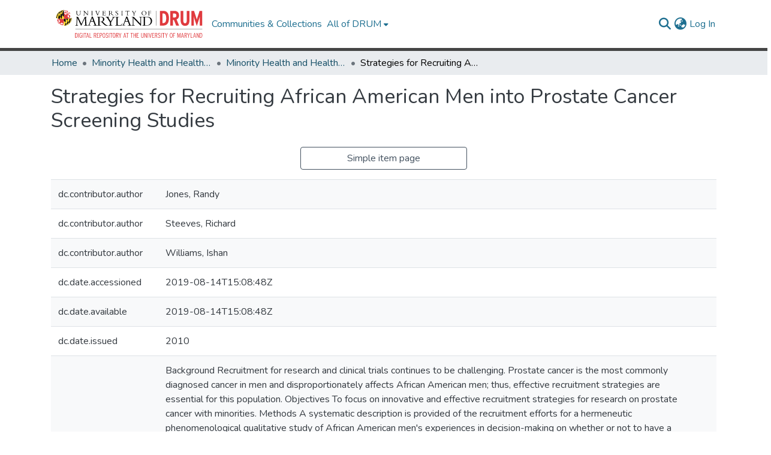

--- FILE ---
content_type: text/html; charset=utf-8
request_url: https://drum.lib.umd.edu/items/0e8f004f-98d4-4cc0-a245-ab10c3ea17e0/full
body_size: 72229
content:
<!DOCTYPE html><html data-critters-container="" lang="en"><head>
  <meta charset="UTF-8">
  <base href="/">
  <title>Strategies for Recruiting African American Men into Prostate Cancer Screening Studies</title>
  <meta name="viewport" content="width=device-width,minimum-scale=1">
  <meta http-equiv="cache-control" content="no-store">
<link rel="stylesheet" href="styles.e382c7dd35ca1222.css" media="print" onload="this.media='all'"><noscript><link rel="stylesheet" href="styles.e382c7dd35ca1222.css"></noscript><link rel="stylesheet" type="text/css" class="theme-css" href="drum-theme.css"><link rel="icon" href="assets/drum/images/favicons/favicon.ico" sizes="any" class="theme-head-tag"><meta name="Generator" content="DSpace 8.2-drum-0"><meta name="title" content="Strategies for Recruiting African American Men into Prostate Cancer Screening Studies"><meta name="description" content="Background Recruitment for research and clinical trials continues to be challenging. Prostate cancer is the most commonly diagnosed cancer in men and disproportionately affects African American men; thus, effective recruitment strategies are essential for this population. Objectives To focus on innovative and effective recruitment strategies for research on prostate cancer with minorities. Methods A systematic description is provided of the recruitment efforts for a hermeneutic phenomenological qualitative study of African American men's experiences in decision-making on whether or not to have a prostate cancer screening. Results Seventeen African American men were enrolled from rural Central Virginia. Recruiting strategies were targeted on places where African American men usually are found, but that are rarely used for recruitment: barbershops, community health centers, and churches. Word-of-mouth was used also, and the majority of the participants (n = 11) were reached through this method. Discussion Recruitment efforts have been noted to be particularly challenging among minorities, for numerous reasons. Making minority recruitment a priority in any research or clinical trial is essential in gaining a representative sample. Word-of-mouth is a powerful tool that is often forgotten, but should be looked at in further detail."><meta name="citation_title" content="Strategies for Recruiting African American Men into Prostate Cancer Screening Studies"><meta name="citation_author" content="Jones, Randy"><meta name="citation_author" content="Steeves, Richard"><meta name="citation_author" content="Williams, Ishan"><meta name="citation_publication_date" content="2010"><meta name="citation_keywords" content="Men's Health; Disparities; Health Risk Factors"><meta name="citation_abstract_html_url" content="http://hdl.handle.net/1903/24700"><meta name="citation_publisher" content="Nursing Research"><style ng-app-id="dspace-angular">#skip-to-main-content[_ngcontent-dspace-angular-c2190221462]{position:absolute;top:-40px;left:0;opacity:0;transition:opacity .3s;z-index:calc(var(--ds-nav-z-index) + 1);border-top-left-radius:0;border-top-right-radius:0;border-bottom-left-radius:0}#skip-to-main-content[_ngcontent-dspace-angular-c2190221462]:focus{opacity:1;top:0}</style><style ng-app-id="dspace-angular">.notifications-wrapper{z-index:var(--bs-zindex-popover);text-align:right;overflow-wrap:break-word;word-wrap:break-word;-ms-word-break:break-all;word-break:break-all;word-break:break-word;hyphens:auto}.notifications-wrapper .notification{display:block}.notifications-wrapper.left{left:0}.notifications-wrapper.top{top:0}.notifications-wrapper.right{right:0}.notifications-wrapper.bottom{bottom:0}.notifications-wrapper.center{left:50%;transform:translate(-50%)}.notifications-wrapper.middle{top:50%;transform:translateY(-50%)}.notifications-wrapper.middle.center{transform:translate(-50%,-50%)}@media screen and (max-width: 576px){.notifications-wrapper{width:auto;left:0;right:0}}
</style><style ng-app-id="dspace-angular">.live-region[_ngcontent-dspace-angular-c880772052]{position:fixed;bottom:0;left:0;right:0;padding-left:60px;height:90px;line-height:18px;color:var(--bs-white);background-color:var(--bs-dark);opacity:.94;z-index:var(--ds-live-region-z-index)}</style><style ng-app-id="dspace-angular">[_nghost-dspace-angular-c3284721148]   footer[_ngcontent-dspace-angular-c3284721148]{background-color:var(--ds-top-footer-bg);text-align:center;z-index:var(--ds-footer-z-index);border-top:var(--ds-footer-border);padding:var(--ds-footer-padding)}[_nghost-dspace-angular-c3284721148]   footer[_ngcontent-dspace-angular-c3284721148]   p[_ngcontent-dspace-angular-c3284721148]{margin:0}[_nghost-dspace-angular-c3284721148]   footer[_ngcontent-dspace-angular-c3284721148]   div[_ngcontent-dspace-angular-c3284721148] > img[_ngcontent-dspace-angular-c3284721148]{height:var(--ds-footer-logo-height)}[_nghost-dspace-angular-c3284721148]   footer[_ngcontent-dspace-angular-c3284721148]   .top-footer[_ngcontent-dspace-angular-c3284721148]{background-color:var(--ds-top-footer-bg);padding:var(--ds-footer-padding);margin:calc(var(--ds-footer-padding) * -1)}[_nghost-dspace-angular-c3284721148]   footer[_ngcontent-dspace-angular-c3284721148]   .top-footer-logo[_ngcontent-dspace-angular-c3284721148]   img[_ngcontent-dspace-angular-c3284721148]{width:275px;max-width:100%}[_nghost-dspace-angular-c3284721148]   footer[_ngcontent-dspace-angular-c3284721148]   .top-footer-address[_ngcontent-dspace-angular-c3284721148]{text-align:center}@media screen and (min-width: 768px){[_nghost-dspace-angular-c3284721148]   footer[_ngcontent-dspace-angular-c3284721148]   .top-footer-address[_ngcontent-dspace-angular-c3284721148]{text-align:left}}[_nghost-dspace-angular-c3284721148]   footer[_ngcontent-dspace-angular-c3284721148]   .bottom-footer[_ngcontent-dspace-angular-c3284721148]   ul[_ngcontent-dspace-angular-c3284721148]   li[_ngcontent-dspace-angular-c3284721148]{display:inline-flex}[_nghost-dspace-angular-c3284721148]   footer[_ngcontent-dspace-angular-c3284721148]   .bottom-footer[_ngcontent-dspace-angular-c3284721148]   ul[_ngcontent-dspace-angular-c3284721148]   li[_ngcontent-dspace-angular-c3284721148]   a[_ngcontent-dspace-angular-c3284721148], [_nghost-dspace-angular-c3284721148]   footer[_ngcontent-dspace-angular-c3284721148]   .bottom-footer[_ngcontent-dspace-angular-c3284721148]   ul[_ngcontent-dspace-angular-c3284721148]   li[_ngcontent-dspace-angular-c3284721148]   .btn-link[_ngcontent-dspace-angular-c3284721148]{padding:0 calc(var(--bs-spacer) / 2);color:inherit;font-size:.875em}[_nghost-dspace-angular-c3284721148]   footer[_ngcontent-dspace-angular-c3284721148]   .bottom-footer[_ngcontent-dspace-angular-c3284721148]   ul[_ngcontent-dspace-angular-c3284721148]   li[_ngcontent-dspace-angular-c3284721148]   a[_ngcontent-dspace-angular-c3284721148]:focus, [_nghost-dspace-angular-c3284721148]   footer[_ngcontent-dspace-angular-c3284721148]   .bottom-footer[_ngcontent-dspace-angular-c3284721148]   ul[_ngcontent-dspace-angular-c3284721148]   li[_ngcontent-dspace-angular-c3284721148]   .btn-link[_ngcontent-dspace-angular-c3284721148]:focus{box-shadow:none;text-decoration:underline}[_nghost-dspace-angular-c3284721148]   footer[_ngcontent-dspace-angular-c3284721148]   .bottom-footer[_ngcontent-dspace-angular-c3284721148]   ul[_ngcontent-dspace-angular-c3284721148]   li[_ngcontent-dspace-angular-c3284721148]   a[_ngcontent-dspace-angular-c3284721148]:focus-visible, [_nghost-dspace-angular-c3284721148]   footer[_ngcontent-dspace-angular-c3284721148]   .bottom-footer[_ngcontent-dspace-angular-c3284721148]   ul[_ngcontent-dspace-angular-c3284721148]   li[_ngcontent-dspace-angular-c3284721148]   .btn-link[_ngcontent-dspace-angular-c3284721148]:focus-visible{box-shadow:0 0 0 .2rem #ffffff80}[_nghost-dspace-angular-c3284721148]   footer[_ngcontent-dspace-angular-c3284721148]   .bottom-footer[_ngcontent-dspace-angular-c3284721148]   ul[_ngcontent-dspace-angular-c3284721148]   li[_ngcontent-dspace-angular-c3284721148]:not(:last-child):after{content:"";border-right:1px var(--bs-secondary) solid}</style><style ng-app-id="dspace-angular">[_nghost-dspace-angular-c2658116359]{--ds-header-navbar-border-bottom-style: solid var(--ds-header-navbar-border-bottom-height) var(--ds-header-navbar-border-bottom-color);--ds-expandable-navbar-border-top-style: solid var(--ds-expandable-navbar-border-top-height) var(--ds-expandable-navbar-border-top-color);--ds-expandable-navbar-height: calc(100vh - var(--ds-header-height))}[_nghost-dspace-angular-c2658116359]   div#header-navbar-wrapper[_ngcontent-dspace-angular-c2658116359]{position:relative;border-bottom:var(--ds-header-navbar-border-bottom-style)}[_nghost-dspace-angular-c2658116359]   div#header-navbar-wrapper[_ngcontent-dspace-angular-c2658116359]   div#mobile-navbar-wrapper[_ngcontent-dspace-angular-c2658116359]{width:100%;background-color:var(--ds-expandable-navbar-bg);position:absolute;z-index:var(--ds-nav-z-index);overflow:hidden}[_nghost-dspace-angular-c2658116359]   div#header-navbar-wrapper[_ngcontent-dspace-angular-c2658116359]   div#mobile-navbar-wrapper[_ngcontent-dspace-angular-c2658116359]   nav#collapsible-mobile-navbar[_ngcontent-dspace-angular-c2658116359]{min-height:var(--ds-expandable-navbar-height);height:auto;border-bottom:var(--ds-header-navbar-border-bottom-style)}[_nghost-dspace-angular-c2658116359]     .ds-menu-item, [_nghost-dspace-angular-c2658116359]     .ds-menu-toggler-wrapper{text-decoration:none}[_nghost-dspace-angular-c2658116359]     nav#desktop-navbar #main-site-navigation .ds-menu-item-wrapper, [_nghost-dspace-angular-c2658116359]     nav#desktop-navbar #main-site-navigation .ds-menu-item, [_nghost-dspace-angular-c2658116359]     nav#desktop-navbar #main-site-navigation .ds-menu-toggler-wrapper{display:flex;align-items:center;height:100%}[_nghost-dspace-angular-c2658116359]     nav#desktop-navbar #main-site-navigation .ds-menu-item{padding:var(--ds-navbar-item-vertical-padding) var(--ds-navbar-item-horizontal-padding)}[_nghost-dspace-angular-c2658116359]     nav#desktop-navbar #main-site-navigation .ds-menu-item, [_nghost-dspace-angular-c2658116359]     nav#desktop-navbar #main-site-navigation .ds-menu-toggler-wrapper{color:var(--ds-navbar-link-color)!important}[_nghost-dspace-angular-c2658116359]     nav#desktop-navbar #main-site-navigation .ds-menu-item:hover, [_nghost-dspace-angular-c2658116359]     nav#desktop-navbar #main-site-navigation .ds-menu-item:focus, [_nghost-dspace-angular-c2658116359]     nav#desktop-navbar #main-site-navigation .ds-menu-toggler-wrapper:hover, [_nghost-dspace-angular-c2658116359]     nav#desktop-navbar #main-site-navigation .ds-menu-toggler-wrapper:focus{color:var(--ds-navbar-link-color-hover)!important}[_nghost-dspace-angular-c2658116359]     nav#desktop-navbar #main-site-navigation .dropdown-menu .ds-menu-item{padding:var(--ds-navbar-dropdown-item-vertical-padding) var(--ds-navbar-dropdown-item-horizontal-padding)}[_nghost-dspace-angular-c2658116359]     nav#collapsible-mobile-navbar{border-top:var(--ds-expandable-navbar-border-top-style);padding-top:var(--ds-expandable-navbar-padding-top)}[_nghost-dspace-angular-c2658116359]     nav#collapsible-mobile-navbar #main-site-navigation .ds-menu-item{padding:var(--ds-expandable-navbar-item-vertical-padding) 0}</style><style ng-app-id="dspace-angular">[_nghost-dspace-angular-c4003433771]{position:fixed;left:0;top:0;z-index:var(--ds-sidebar-z-index)}[_nghost-dspace-angular-c4003433771]   nav#admin-sidebar[_ngcontent-dspace-angular-c4003433771]{max-width:var(--ds-admin-sidebar-fixed-element-width);display:flex;flex-direction:column;flex-wrap:nowrap}[_nghost-dspace-angular-c4003433771]   nav#admin-sidebar[_ngcontent-dspace-angular-c4003433771]   div#sidebar-top-level-items-container[_ngcontent-dspace-angular-c4003433771]{flex:1 1 auto;overflow-x:hidden;overflow-y:auto}[_nghost-dspace-angular-c4003433771]   nav#admin-sidebar[_ngcontent-dspace-angular-c4003433771]   div#sidebar-top-level-items-container[_ngcontent-dspace-angular-c4003433771]::-webkit-scrollbar{width:var(--ds-dark-scrollbar-width);height:3px}[_nghost-dspace-angular-c4003433771]   nav#admin-sidebar[_ngcontent-dspace-angular-c4003433771]   div#sidebar-top-level-items-container[_ngcontent-dspace-angular-c4003433771]::-webkit-scrollbar-button{background-color:var(--ds-dark-scrollbar-bg)}[_nghost-dspace-angular-c4003433771]   nav#admin-sidebar[_ngcontent-dspace-angular-c4003433771]   div#sidebar-top-level-items-container[_ngcontent-dspace-angular-c4003433771]::-webkit-scrollbar-track{background-color:var(--ds-dark-scrollbar-alt-bg)}[_nghost-dspace-angular-c4003433771]   nav#admin-sidebar[_ngcontent-dspace-angular-c4003433771]   div#sidebar-top-level-items-container[_ngcontent-dspace-angular-c4003433771]::-webkit-scrollbar-track-piece{background-color:var(--ds-dark-scrollbar-bg)}[_nghost-dspace-angular-c4003433771]   nav#admin-sidebar[_ngcontent-dspace-angular-c4003433771]   div#sidebar-top-level-items-container[_ngcontent-dspace-angular-c4003433771]::-webkit-scrollbar-thumb{height:50px;background-color:var(--ds-dark-scrollbar-fg);border-radius:3px}[_nghost-dspace-angular-c4003433771]   nav#admin-sidebar[_ngcontent-dspace-angular-c4003433771]   div#sidebar-top-level-items-container[_ngcontent-dspace-angular-c4003433771]::-webkit-scrollbar-corner{background-color:var(--ds-dark-scrollbar-alt-bg)}[_nghost-dspace-angular-c4003433771]   nav#admin-sidebar[_ngcontent-dspace-angular-c4003433771]   div#sidebar-top-level-items-container[_ngcontent-dspace-angular-c4003433771]::-webkit-resizer{background-color:var(--ds-dark-scrollbar-bg)}[_nghost-dspace-angular-c4003433771]   nav#admin-sidebar[_ngcontent-dspace-angular-c4003433771]   img#admin-sidebar-logo[_ngcontent-dspace-angular-c4003433771]{height:var(--ds-admin-sidebar-logo-height)}[_nghost-dspace-angular-c4003433771]   nav#admin-sidebar[_ngcontent-dspace-angular-c4003433771]     .sidebar-full-width-container{width:100%;padding-left:0;padding-right:0;margin-left:0;margin-right:0}[_nghost-dspace-angular-c4003433771]   nav#admin-sidebar[_ngcontent-dspace-angular-c4003433771]     .sidebar-item{padding-top:var(--ds-admin-sidebar-item-padding);padding-bottom:var(--ds-admin-sidebar-item-padding)}[_nghost-dspace-angular-c4003433771]   nav#admin-sidebar[_ngcontent-dspace-angular-c4003433771]     .sidebar-section-wrapper{display:flex;flex-direction:row;flex-wrap:nowrap;align-items:stretch}[_nghost-dspace-angular-c4003433771]   nav#admin-sidebar[_ngcontent-dspace-angular-c4003433771]     .sidebar-section-wrapper>.sidebar-fixed-element-wrapper{min-width:var(--ds-admin-sidebar-fixed-element-width);flex:1 1 auto;display:flex;flex-direction:row;justify-content:center;align-items:center}[_nghost-dspace-angular-c4003433771]   nav#admin-sidebar[_ngcontent-dspace-angular-c4003433771]     .sidebar-section-wrapper>.sidebar-collapsible-element-outer-wrapper{display:flex;flex-wrap:wrap;justify-content:flex-end;max-width:calc(100% - var(--ds-admin-sidebar-fixed-element-width));padding-left:var(--ds-dark-scrollbar-width);overflow-x:hidden}[_nghost-dspace-angular-c4003433771]   nav#admin-sidebar[_ngcontent-dspace-angular-c4003433771]     .sidebar-section-wrapper>.sidebar-collapsible-element-outer-wrapper>.sidebar-collapsible-element-inner-wrapper{min-width:calc(var(--ds-admin-sidebar-collapsible-element-width) - var(--ds-dark-scrollbar-width));height:100%;padding-right:var(--ds-admin-sidebar-item-padding)}[_nghost-dspace-angular-c4003433771]   nav#admin-sidebar[_ngcontent-dspace-angular-c4003433771]{background-color:var(--ds-admin-sidebar-bg)}[_nghost-dspace-angular-c4003433771]   nav#admin-sidebar[_ngcontent-dspace-angular-c4003433771]    {color:#fff}[_nghost-dspace-angular-c4003433771]   nav#admin-sidebar[_ngcontent-dspace-angular-c4003433771]     a{color:var(--ds-admin-sidebar-link-color);text-decoration:none}[_nghost-dspace-angular-c4003433771]   nav#admin-sidebar[_ngcontent-dspace-angular-c4003433771]     a:hover, [_nghost-dspace-angular-c4003433771]   nav#admin-sidebar[_ngcontent-dspace-angular-c4003433771]     a:focus{color:var(--ds-admin-sidebar-link-hover-color)}[_nghost-dspace-angular-c4003433771]   nav#admin-sidebar[_ngcontent-dspace-angular-c4003433771]   div#sidebar-header-container[_ngcontent-dspace-angular-c4003433771]{background-color:var(--ds-admin-sidebar-header-bg)}[_nghost-dspace-angular-c4003433771]   nav#admin-sidebar[_ngcontent-dspace-angular-c4003433771]   div#sidebar-header-container[_ngcontent-dspace-angular-c4003433771]   .sidebar-fixed-element-wrapper[_ngcontent-dspace-angular-c4003433771]{background-color:var(--ds-admin-sidebar-header-bg)}  .browser-firefox{--ds-dark-scrollbar-width: 20px}  .browser-firefox-windows{--ds-dark-scrollbar-width: 20px}</style><style ng-app-id="dspace-angular">[_nghost-dspace-angular-c3524107811]   div.simple-view-link[_ngcontent-dspace-angular-c3524107811]{text-align:center}[_nghost-dspace-angular-c3524107811]   div.simple-view-link[_ngcontent-dspace-angular-c3524107811]   a[_ngcontent-dspace-angular-c3524107811]{min-width:25%}</style><style ng-app-id="dspace-angular">@charset "UTF-8";.nav-breadcrumb[_ngcontent-dspace-angular-c3782788471]{background-color:var(--ds-breadcrumb-bg)}.breadcrumb[_ngcontent-dspace-angular-c3782788471]{border-radius:0;padding-bottom:calc(var(--ds-content-spacing) / 2);padding-top:calc(var(--ds-content-spacing) / 2);background-color:var(--ds-breadcrumb-bg)}li.breadcrumb-item[_ngcontent-dspace-angular-c3782788471]{display:flex}.breadcrumb-item-limiter[_ngcontent-dspace-angular-c3782788471]{display:inline-block;max-width:var(--ds-breadcrumb-max-length)}.breadcrumb-item-limiter[_ngcontent-dspace-angular-c3782788471] > *[_ngcontent-dspace-angular-c3782788471]{max-width:100%;display:block}li.breadcrumb-item[_ngcontent-dspace-angular-c3782788471]   a[_ngcontent-dspace-angular-c3782788471]{color:var(--ds-breadcrumb-link-color)}li.breadcrumb-item.active[_ngcontent-dspace-angular-c3782788471]{color:var(--ds-breadcrumb-link-active-color)}.breadcrumb-item[_ngcontent-dspace-angular-c3782788471] + .breadcrumb-item[_ngcontent-dspace-angular-c3782788471]:before{display:block;content:"\2022"!important}</style><style ng-app-id="dspace-angular">[_nghost-dspace-angular-c890813688]   .simple-view-element[_ngcontent-dspace-angular-c890813688]{margin-bottom:15px}[_nghost-dspace-angular-c890813688]   .simple-view-element-header[_ngcontent-dspace-angular-c890813688]{font-size:1.25rem}</style><style ng-app-id="dspace-angular">[_nghost-dspace-angular-c2210931704]   #main-site-header[_ngcontent-dspace-angular-c2210931704]{min-height:var(--ds-header-height);background-color:var(--ds-header-bg)}@media (min-width: 768px){[_nghost-dspace-angular-c2210931704]   #main-site-header[_ngcontent-dspace-angular-c2210931704]{height:var(--ds-header-height)}}[_nghost-dspace-angular-c2210931704]   #main-site-header-container[_ngcontent-dspace-angular-c2210931704]{min-height:var(--ds-header-height)}[_nghost-dspace-angular-c2210931704]   img#header-logo[_ngcontent-dspace-angular-c2210931704]{height:var(--ds-header-logo-height)}[_nghost-dspace-angular-c2210931704]   button#navbar-toggler[_ngcontent-dspace-angular-c2210931704]{color:var(--ds-header-icon-color)}[_nghost-dspace-angular-c2210931704]   button#navbar-toggler[_ngcontent-dspace-angular-c2210931704]:hover, [_nghost-dspace-angular-c2210931704]   button#navbar-toggler[_ngcontent-dspace-angular-c2210931704]:focus{color:var(--ds-header-icon-color-hover)}</style><style ng-app-id="dspace-angular">.ds-context-help-toggle[_ngcontent-dspace-angular-c2255109366]{color:var(--ds-header-icon-color);background-color:var(--ds-header-bg)}.ds-context-help-toggle[_ngcontent-dspace-angular-c2255109366]:hover, .ds-context-help-toggle[_ngcontent-dspace-angular-c2255109366]:focus{color:var(--ds-header-icon-color-hover)}</style><style ng-app-id="dspace-angular">@media screen and (min-width: 768px){dt[_ngcontent-dspace-angular-c2176678586]{text-align:right}}</style><style ng-app-id="dspace-angular">input[type=text][_ngcontent-dspace-angular-c3204339389]{margin-top:calc(-.5 * var(--bs-font-size-base));background-color:#fff!important;border-color:var(--ds-header-icon-color)}input[type=text].collapsed[_ngcontent-dspace-angular-c3204339389]{opacity:0}.submit-icon[_ngcontent-dspace-angular-c3204339389]{cursor:pointer;position:sticky;top:0;border:0!important;color:var(--ds-header-icon-color)}.submit-icon[_ngcontent-dspace-angular-c3204339389]:hover, .submit-icon[_ngcontent-dspace-angular-c3204339389]:focus{color:var(--ds-header-icon-color-hover)}@media screen and (max-width: 768px){.query[_ngcontent-dspace-angular-c3204339389]:focus{max-width:250px!important;width:40vw!important}}</style><style ng-app-id="dspace-angular">.dropdown-toggle[_ngcontent-dspace-angular-c2014305647]:after{display:none}.dropdown-toggle[_ngcontent-dspace-angular-c2014305647]{color:var(--ds-header-icon-color)}.dropdown-toggle[_ngcontent-dspace-angular-c2014305647]:hover, .dropdown-toggle[_ngcontent-dspace-angular-c2014305647]:focus{color:var(--ds-header-icon-color-hover)}.dropdown-item[_ngcontent-dspace-angular-c2014305647]{cursor:pointer}</style><style ng-app-id="dspace-angular">#loginDropdownMenu[_ngcontent-dspace-angular-c4075168633], #logoutDropdownMenu[_ngcontent-dspace-angular-c4075168633]{min-width:330px;z-index:1002}#loginDropdownMenu[_ngcontent-dspace-angular-c4075168633]{min-height:75px}.dropdown-item.active[_ngcontent-dspace-angular-c4075168633], .dropdown-item[_ngcontent-dspace-angular-c4075168633]:active, .dropdown-item[_ngcontent-dspace-angular-c4075168633]:hover, .dropdown-item[_ngcontent-dspace-angular-c4075168633]:focus{background-color:#0000!important}.loginLink[_ngcontent-dspace-angular-c4075168633], .dropdownLogin[_ngcontent-dspace-angular-c4075168633], .logoutLink[_ngcontent-dspace-angular-c4075168633], .dropdownLogout[_ngcontent-dspace-angular-c4075168633]{color:var(--ds-header-icon-color)}.loginLink[_ngcontent-dspace-angular-c4075168633]:hover, .loginLink[_ngcontent-dspace-angular-c4075168633]:focus, .dropdownLogin[_ngcontent-dspace-angular-c4075168633]:hover, .dropdownLogin[_ngcontent-dspace-angular-c4075168633]:focus, .logoutLink[_ngcontent-dspace-angular-c4075168633]:hover, .logoutLink[_ngcontent-dspace-angular-c4075168633]:focus, .dropdownLogout[_ngcontent-dspace-angular-c4075168633]:hover, .dropdownLogout[_ngcontent-dspace-angular-c4075168633]:focus{color:var(--ds-header-icon-color-hover)}.dropdownLogin[_ngcontent-dspace-angular-c4075168633]:not(:focus-visible).active, .dropdownLogin[_ngcontent-dspace-angular-c4075168633]:not(:focus-visible):active, .dropdownLogin[_ngcontent-dspace-angular-c4075168633]:not(:focus-visible).active:focus, .dropdownLogin[_ngcontent-dspace-angular-c4075168633]:not(:focus-visible):active:focus, .dropdownLogout[_ngcontent-dspace-angular-c4075168633]:not(:focus-visible).active, .dropdownLogout[_ngcontent-dspace-angular-c4075168633]:not(:focus-visible):active, .dropdownLogout[_ngcontent-dspace-angular-c4075168633]:not(:focus-visible).active:focus, .dropdownLogout[_ngcontent-dspace-angular-c4075168633]:not(:focus-visible):active:focus{box-shadow:unset}.dropdown-toggle[_ngcontent-dspace-angular-c4075168633]:after{margin-left:0}</style><style ng-app-id="dspace-angular">[_nghost-dspace-angular-c721316482]   .ds-menu-item[_ngcontent-dspace-angular-c721316482]{display:inline-block}</style><style ng-app-id="dspace-angular">[_nghost-dspace-angular-c1792915449]   .ds-menu-item-wrapper[_ngcontent-dspace-angular-c1792915449]{position:relative}[_nghost-dspace-angular-c1792915449]   .dropdown-menu[_ngcontent-dspace-angular-c1792915449]{overflow:hidden}@media (max-width: 767.98px){[_nghost-dspace-angular-c1792915449]   .dropdown-menu[_ngcontent-dspace-angular-c1792915449]{border:0;background-color:var(--ds-expandable-navbar-bg)}}@media (min-width: 768px){[_nghost-dspace-angular-c1792915449]   .dropdown-menu[_ngcontent-dspace-angular-c1792915449]{border-top-left-radius:0;border-top-right-radius:0;background-color:var(--ds-navbar-dropdown-bg)}}[_nghost-dspace-angular-c1792915449]   .toggle-menu-icon[_ngcontent-dspace-angular-c1792915449], [_nghost-dspace-angular-c1792915449]   .toggle-menu-icon[_ngcontent-dspace-angular-c1792915449]:hover{text-decoration:none}</style><style ng-app-id="dspace-angular">[_nghost-dspace-angular-c830142487]   .ds-menu-item[_ngcontent-dspace-angular-c830142487]{display:inline-block}</style><script type="application/ld+json" id="json-ld-website">{"@context":"http://schema.org","@type":"WebSite","name":"Digital Repository at the University of Maryland (DRUM)","url":"https://drum.lib.umd.edu"}</script><link href="https://drum.lib.umd.edu/bitstreams/c12c1f39-42fe-4d0e-9fb1-60bdad11767d/download" rel="item" type="application/pdf"><link href="https://drum.lib.umd.edu/signposting/describedby/0e8f004f-98d4-4cc0-a245-ab10c3ea17e0" rel="describedby" type="application/vnd.datacite.datacite+xml"><link href="http://hdl.handle.net/1903/24700" rel="cite-as"><link href="https://drum.lib.umd.edu/signposting/linksets/0e8f004f-98d4-4cc0-a245-ab10c3ea17e0" rel="linkset" type="application/linkset"><link href="https://drum.lib.umd.edu/signposting/linksets/0e8f004f-98d4-4cc0-a245-ab10c3ea17e0/json" rel="linkset" type="application/linkset+json"><link href="https://schema.org/AboutPage" rel="type"><link href="https://schema.org/ScholarlyArticle" rel="type"><link href="https://api.drum.lib.umd.edu/server/ldn/inbox" rel="http://www.w3.org/ns/ldp#inbox"><meta name="citation_pdf_url" content="https://drum.lib.umd.edu/bitstreams/c12c1f39-42fe-4d0e-9fb1-60bdad11767d/download"><style ng-app-id="dspace-angular">[_nghost-dspace-angular-c309642353]   .dropdown-toggle[_ngcontent-dspace-angular-c309642353]:after{display:none}[_nghost-dspace-angular-c309642353]   .dropdown-item[_ngcontent-dspace-angular-c309642353]{padding-left:20px}</style><style ng-app-id="dspace-angular">[_nghost-dspace-angular-c723559643]   .dropdown-toggle[_ngcontent-dspace-angular-c723559643]:after{display:none}[_nghost-dspace-angular-c723559643]   .dropdown-item[_ngcontent-dspace-angular-c723559643]{padding-left:20px}.margin-right[_ngcontent-dspace-angular-c723559643]{margin-right:.5em}</style><style ng-app-id="dspace-angular">.limit-width[_ngcontent-dspace-angular-c1667198364]{max-width:var(--ds-thumbnail-max-width)}img[_ngcontent-dspace-angular-c1667198364]{max-width:100%}.outer[_ngcontent-dspace-angular-c1667198364]{position:relative}.outer[_ngcontent-dspace-angular-c1667198364]:before{display:block;content:"";width:100%;padding-top:141.4285714286%}.outer[_ngcontent-dspace-angular-c1667198364] > .inner[_ngcontent-dspace-angular-c1667198364]{position:absolute;inset:0}.outer[_ngcontent-dspace-angular-c1667198364] > .inner[_ngcontent-dspace-angular-c1667198364] > .thumbnail-placeholder[_ngcontent-dspace-angular-c1667198364]{background:var(--ds-thumbnail-placeholder-background);border:var(--ds-thumbnail-placeholder-border);color:var(--ds-thumbnail-placeholder-color);font-weight:700}.outer[_ngcontent-dspace-angular-c1667198364] > .inner[_ngcontent-dspace-angular-c1667198364] > .centered[_ngcontent-dspace-angular-c1667198364]{width:100%;height:100%;display:flex;justify-content:center;align-items:center;text-align:center}</style><style ng-app-id="dspace-angular">.loader[_ngcontent-dspace-angular-c495075947]{margin:0 25px}span[_ngcontent-dspace-angular-c495075947]{display:block;margin:0 auto}span[class*=l-][_ngcontent-dspace-angular-c495075947]{height:4px;width:4px;background:#000;display:inline-block;margin:12px 2px;border-radius:100%;-webkit-border-radius:100%;-moz-border-radius:100%;-webkit-animation:_ngcontent-dspace-angular-c495075947_loader 2s infinite;-webkit-animation-timing-function:cubic-bezier(.03,.615,.995,.415);-webkit-animation-fill-mode:both;-moz-animation:loader 2s infinite;-moz-animation-timing-function:cubic-bezier(.03,.615,.995,.415);-moz-animation-fill-mode:both;-ms-animation:loader 2s infinite;-ms-animation-timing-function:cubic-bezier(.03,.615,.995,.415);-ms-animation-fill-mode:both;animation:_ngcontent-dspace-angular-c495075947_loader 2s infinite;animation-timing-function:cubic-bezier(.03,.615,.995,.415);animation-fill-mode:both}span.l-1[_ngcontent-dspace-angular-c495075947]{animation-delay:1s;-ms-animation-delay:1s;-moz-animation-delay:1s}span.l-2[_ngcontent-dspace-angular-c495075947]{animation-delay:.9s;-ms-animation-delay:.9s;-moz-animation-delay:.9s}span.l-3[_ngcontent-dspace-angular-c495075947]{animation-delay:.8s;-ms-animation-delay:.8s;-moz-animation-delay:.8s}span.l-4[_ngcontent-dspace-angular-c495075947]{animation-delay:.7s;-ms-animation-delay:.7s;-moz-animation-delay:.7s}span.l-5[_ngcontent-dspace-angular-c495075947]{animation-delay:.6s;-ms-animation-delay:.6s;-moz-animation-delay:.6s}span.l-6[_ngcontent-dspace-angular-c495075947]{animation-delay:.5s;-ms-animation-delay:.5s;-moz-animation-delay:.5s}span.l-7[_ngcontent-dspace-angular-c495075947]{animation-delay:.4s;-ms-animation-delay:.4s;-moz-animation-delay:.4s}span.l-8[_ngcontent-dspace-angular-c495075947]{animation-delay:.3s;-ms-animation-delay:.3s;-moz-animation-delay:.3s}span.l-9[_ngcontent-dspace-angular-c495075947]{animation-delay:.2s;-ms-animation-delay:.2s;-moz-animation-delay:.2s}span.l-9[_ngcontent-dspace-angular-c495075947]{animation-delay:.1s;-ms-animation-delay:.1s;-moz-animation-delay:.1s}span.l-10[_ngcontent-dspace-angular-c495075947]{animation-delay:0s;-ms-animation-delay:0s;-moz-animation-delay:0s}@keyframes _ngcontent-dspace-angular-c495075947_loader{0%{transform:translate(-30px);opacity:0}25%{opacity:1}50%{transform:translate(30px);opacity:0}to{opacity:0}}.spinner[_ngcontent-dspace-angular-c495075947]{color:var(--bs-gray-600)}</style><link href="https://api.drum.lib.umd.edu/server/opensearch/search?format=atom&amp;scope=0e8f004f-98d4-4cc0-a245-ab10c3ea17e0&amp;query=*" type="application/atom+xml" rel="alternate" title="Sitewide Atom feed"><link href="https://api.drum.lib.umd.edu/server/opensearch/search?format=rss&amp;scope=0e8f004f-98d4-4cc0-a245-ab10c3ea17e0&amp;query=*" type="application/rss+xml" rel="alternate" title="Sitewide RSS feed"><link href="https://api.drum.lib.umd.edu/server/opensearch/search/service" type="application/atom+xml" rel="search" title="Dspace"></head>

<body>
  <ds-app _nghost-dspace-angular-c1010256252="" ng-version="17.3.12" ng-server-context="ssr"><ds-root _ngcontent-dspace-angular-c1010256252="" data-used-theme="base"><ds-base-root _nghost-dspace-angular-c2190221462="" class="ng-tns-c2190221462-0 ng-star-inserted"><button _ngcontent-dspace-angular-c2190221462="" id="skip-to-main-content" class="sr-only ng-tns-c2190221462-0"> Skip to main content
</button><div _ngcontent-dspace-angular-c2190221462="" class="outer-wrapper ng-tns-c2190221462-0 ng-trigger ng-trigger-slideSidebarPadding" style="padding-left: 0;"><ds-admin-sidebar _ngcontent-dspace-angular-c2190221462="" class="ng-tns-c2190221462-0" data-used-theme="base"><ds-base-admin-sidebar _nghost-dspace-angular-c4003433771="" class="ng-tns-c4003433771-2 ng-star-inserted" style=""><!----></ds-base-admin-sidebar><!----></ds-admin-sidebar><div _ngcontent-dspace-angular-c2190221462="" class="inner-wrapper ng-tns-c2190221462-0"><ds-system-wide-alert-banner _ngcontent-dspace-angular-c2190221462="" class="ng-tns-c2190221462-0" _nghost-dspace-angular-c296375887=""><!----></ds-system-wide-alert-banner><ds-header-navbar-wrapper _ngcontent-dspace-angular-c2190221462="" class="ng-tns-c2190221462-0" data-used-theme="dspace"><ds-themed-header-navbar-wrapper _nghost-dspace-angular-c2658116359="" class="ng-tns-c2658116359-1 ng-star-inserted" style=""><div _ngcontent-dspace-angular-c2658116359="" id="header-navbar-wrapper" class="ng-tns-c2658116359-1"><ds-header _ngcontent-dspace-angular-c2658116359="" class="ng-tns-c2658116359-1" data-used-theme="drum"><ds-themed-header _nghost-dspace-angular-c2210931704="" class="ng-star-inserted"><ds-umd-header _ngcontent-dspace-angular-c2210931704=""></ds-umd-header><ds-umd-environment-banner _ngcontent-dspace-angular-c2210931704="" _nghost-dspace-angular-c3917974126=""><!----></ds-umd-environment-banner><ds-json-ld-website _ngcontent-dspace-angular-c2210931704="" scriptid="json-ld-website"></ds-json-ld-website><header _ngcontent-dspace-angular-c2210931704="" id="main-site-header"><div _ngcontent-dspace-angular-c2210931704="" id="main-site-header-container" class="container h-100 d-flex flex-row align-items-center justify-content-between gapx-3 gapy-2"><div _ngcontent-dspace-angular-c2210931704="" id="header-left" class="h-100 flex-fill d-flex flex-row flex-nowrap justify-content-start align-items-center gapx-3" role="presentation"><a _ngcontent-dspace-angular-c2210931704="" routerlink="/home" role="button" tabindex="0" class="d-block my-2 my-md-0" aria-label="Home" href="/home"><img _ngcontent-dspace-angular-c2210931704="" id="header-logo" src="assets/drum/images/drum-logo.svg" alt="DRUM"></a><nav _ngcontent-dspace-angular-c2210931704="" id="desktop-navbar" class="navbar navbar-expand p-0 align-items-stretch align-self-stretch flex-grow-1 flex-shrink-1 ng-star-inserted" aria-label="Main navigation bar"><ds-navbar _ngcontent-dspace-angular-c2210931704="" data-used-theme="dspace"><ds-themed-navbar _nghost-dspace-angular-c2034000250="" class="ng-tns-c2034000250-4 ng-star-inserted" style=""><!----><div _ngcontent-dspace-angular-c2034000250="" role="menubar" id="main-site-navigation" class="navbar-nav flex-shrink-1 h-100 align-items-md-stretch gapx-3 ng-tns-c2034000250-4 navbar-nav-desktop"><ds-navbar-section _nghost-dspace-angular-c693881525="" class="ng-star-inserted"><div _ngcontent-dspace-angular-c693881525="" class="ds-menu-item-wrapper text-md-center" id="navbar-section-browse_global_communities_and_collections"><ds-link-menu-item _nghost-dspace-angular-c721316482="" class="ng-star-inserted"><a _ngcontent-dspace-angular-c721316482="" role="menuitem" href="/community-list" tabindex="0" class="ds-menu-item" data-test="link-menu-item.menu.section.browse_global_communities_and_collections">Communities &amp; Collections</a></ds-link-menu-item><!----></div></ds-navbar-section><!----><!----><ds-expandable-navbar-section class="ng-star-inserted" data-used-theme="base"><ds-base-expandable-navbar-section _nghost-dspace-angular-c1792915449="" class="ng-tns-c1792915449-7 ng-star-inserted"><div _ngcontent-dspace-angular-c1792915449="" data-test="navbar-section-wrapper" class="ds-menu-item-wrapper text-md-center ng-tns-c1792915449-7" id="expandable-navbar-section-browse_global"><a _ngcontent-dspace-angular-c1792915449="" href="javascript:void(0);" routerlinkactive="active" role="menuitem" aria-haspopup="menu" data-test="navbar-section-toggler" class="d-flex flex-row flex-nowrap align-items-center gapx-1 ds-menu-toggler-wrapper ng-tns-c1792915449-7" aria-expanded="false" aria-controls="expandable-navbar-section-browse_global-dropdown"><span _ngcontent-dspace-angular-c1792915449="" class="flex-fill ng-tns-c1792915449-7"><ds-text-menu-item _nghost-dspace-angular-c830142487="" class="ng-star-inserted"><span _ngcontent-dspace-angular-c830142487="" tabindex="0" role="button" class="ds-menu-item">All of DRUM</span></ds-text-menu-item><!----></span><i _ngcontent-dspace-angular-c1792915449="" aria-hidden="true" class="fas fa-caret-down fa-xs toggle-menu-icon ng-tns-c1792915449-7"></i></a><!----></div></ds-base-expandable-navbar-section><!----></ds-expandable-navbar-section><!----><!----><!----><!----><!----></div></ds-themed-navbar><!----></ds-navbar></nav><!----></div><div _ngcontent-dspace-angular-c2210931704="" id="header-right" class="h-100 d-flex flex-row flex-nowrap flex-shrink-0 justify-content-end align-items-center gapx-1 ml-auto"><ds-search-navbar _ngcontent-dspace-angular-c2210931704="" data-used-theme="base"><ds-base-search-navbar _nghost-dspace-angular-c3204339389="" class="ng-tns-c3204339389-5 ng-star-inserted" style=""><div _ngcontent-dspace-angular-c3204339389="" class="ng-tns-c3204339389-5" title="Search"><div _ngcontent-dspace-angular-c3204339389="" class="d-inline-block position-relative ng-tns-c3204339389-5"><form _ngcontent-dspace-angular-c3204339389="" novalidate="" autocomplete="on" class="d-flex ng-tns-c3204339389-5 ng-untouched ng-pristine ng-valid"><input _ngcontent-dspace-angular-c3204339389="" name="query" formcontrolname="query" type="text" class="bg-transparent position-absolute form-control dropdown-menu-right pl-1 pr-4 ng-tns-c3204339389-5 display ng-trigger ng-trigger-toggleAnimation ng-untouched ng-pristine ng-valid" placeholder="" tabindex="-1" aria-label="Search" value="" style="width: 0; opacity: 0;"><button _ngcontent-dspace-angular-c3204339389="" type="button" role="button" tabindex="0" class="submit-icon btn btn-link btn-link-inline ng-tns-c3204339389-5" aria-label="Submit search"><em _ngcontent-dspace-angular-c3204339389="" class="fas fa-search fa-lg fa-fw ng-tns-c3204339389-5"></em></button></form></div></div></ds-base-search-navbar><!----></ds-search-navbar><div _ngcontent-dspace-angular-c2210931704="" role="toolbar" class="h-100 d-flex flex-row flex-nowrap align-items-center gapx-1"><ds-lang-switch _ngcontent-dspace-angular-c2210931704="" data-used-theme="base"><ds-base-lang-switch _nghost-dspace-angular-c2014305647="" class="ng-star-inserted" style=""><div _ngcontent-dspace-angular-c2014305647="" ngbdropdown="" display="dynamic" placement="bottom-right" class="navbar-nav ng-star-inserted dropdown"><button _ngcontent-dspace-angular-c2014305647="" role="button" aria-controls="language-menu-list" aria-haspopup="menu" data-toggle="dropdown" ngbdropdowntoggle="" data-test="lang-switch" tabindex="0" class="dropdown-toggle btn btn-link px-0" title="Language switch" aria-label="Language switch" aria-expanded="false"><i _ngcontent-dspace-angular-c2014305647="" class="fas fa-globe-asia fa-lg fa-fw"></i></button><div _ngcontent-dspace-angular-c2014305647="" ngbdropdownmenu="" role="listbox" id="language-menu-list" class="dropdown-menu" aria-label="Language switch" x-placement="bottom-right"><div _ngcontent-dspace-angular-c2014305647="" tabindex="0" role="option" class="dropdown-item active ng-star-inserted" lang="en" aria-selected="true"> English </div><div _ngcontent-dspace-angular-c2014305647="" tabindex="0" role="option" class="dropdown-item ng-star-inserted" lang="ar" aria-selected="false"> العربية </div><div _ngcontent-dspace-angular-c2014305647="" tabindex="0" role="option" class="dropdown-item ng-star-inserted" lang="bn" aria-selected="false"> বাংলা </div><div _ngcontent-dspace-angular-c2014305647="" tabindex="0" role="option" class="dropdown-item ng-star-inserted" lang="ca" aria-selected="false"> Català </div><div _ngcontent-dspace-angular-c2014305647="" tabindex="0" role="option" class="dropdown-item ng-star-inserted" lang="cs" aria-selected="false"> Čeština </div><div _ngcontent-dspace-angular-c2014305647="" tabindex="0" role="option" class="dropdown-item ng-star-inserted" lang="de" aria-selected="false"> Deutsch </div><div _ngcontent-dspace-angular-c2014305647="" tabindex="0" role="option" class="dropdown-item ng-star-inserted" lang="el" aria-selected="false"> Ελληνικά </div><div _ngcontent-dspace-angular-c2014305647="" tabindex="0" role="option" class="dropdown-item ng-star-inserted" lang="es" aria-selected="false"> Español </div><div _ngcontent-dspace-angular-c2014305647="" tabindex="0" role="option" class="dropdown-item ng-star-inserted" lang="fi" aria-selected="false"> Suomi </div><div _ngcontent-dspace-angular-c2014305647="" tabindex="0" role="option" class="dropdown-item ng-star-inserted" lang="fr" aria-selected="false"> Français </div><div _ngcontent-dspace-angular-c2014305647="" tabindex="0" role="option" class="dropdown-item ng-star-inserted" lang="gd" aria-selected="false"> Gàidhlig </div><div _ngcontent-dspace-angular-c2014305647="" tabindex="0" role="option" class="dropdown-item ng-star-inserted" lang="hi" aria-selected="false"> हिंदी </div><div _ngcontent-dspace-angular-c2014305647="" tabindex="0" role="option" class="dropdown-item ng-star-inserted" lang="hu" aria-selected="false"> Magyar </div><div _ngcontent-dspace-angular-c2014305647="" tabindex="0" role="option" class="dropdown-item ng-star-inserted" lang="it" aria-selected="false"> Italiano </div><div _ngcontent-dspace-angular-c2014305647="" tabindex="0" role="option" class="dropdown-item ng-star-inserted" lang="kk" aria-selected="false"> Қазақ </div><div _ngcontent-dspace-angular-c2014305647="" tabindex="0" role="option" class="dropdown-item ng-star-inserted" lang="lv" aria-selected="false"> Latviešu </div><div _ngcontent-dspace-angular-c2014305647="" tabindex="0" role="option" class="dropdown-item ng-star-inserted" lang="nl" aria-selected="false"> Nederlands </div><div _ngcontent-dspace-angular-c2014305647="" tabindex="0" role="option" class="dropdown-item ng-star-inserted" lang="pl" aria-selected="false"> Polski </div><div _ngcontent-dspace-angular-c2014305647="" tabindex="0" role="option" class="dropdown-item ng-star-inserted" lang="pt-PT" aria-selected="false"> Português </div><div _ngcontent-dspace-angular-c2014305647="" tabindex="0" role="option" class="dropdown-item ng-star-inserted" lang="pt-BR" aria-selected="false"> Português do Brasil </div><div _ngcontent-dspace-angular-c2014305647="" tabindex="0" role="option" class="dropdown-item ng-star-inserted" lang="sr-lat" aria-selected="false"> Srpski (lat) </div><div _ngcontent-dspace-angular-c2014305647="" tabindex="0" role="option" class="dropdown-item ng-star-inserted" lang="sr-cyr" aria-selected="false"> Српски </div><div _ngcontent-dspace-angular-c2014305647="" tabindex="0" role="option" class="dropdown-item ng-star-inserted" lang="sv" aria-selected="false"> Svenska </div><div _ngcontent-dspace-angular-c2014305647="" tabindex="0" role="option" class="dropdown-item ng-star-inserted" lang="tr" aria-selected="false"> Türkçe </div><div _ngcontent-dspace-angular-c2014305647="" tabindex="0" role="option" class="dropdown-item ng-star-inserted" lang="uk" aria-selected="false"> Yкраї́нська </div><div _ngcontent-dspace-angular-c2014305647="" tabindex="0" role="option" class="dropdown-item ng-star-inserted" lang="vi" aria-selected="false"> Tiếng Việt </div><!----></div></div><!----></ds-base-lang-switch><!----></ds-lang-switch><ds-context-help-toggle _ngcontent-dspace-angular-c2210931704="" _nghost-dspace-angular-c2255109366="" class="d-none"><!----></ds-context-help-toggle><ds-impersonate-navbar _ngcontent-dspace-angular-c2210931704="" class="d-none"><!----></ds-impersonate-navbar><ds-auth-nav-menu _ngcontent-dspace-angular-c2210931704="" data-used-theme="base"><ds-base-auth-nav-menu _nghost-dspace-angular-c4075168633="" class="ng-tns-c4075168633-6 ng-star-inserted" style=""><div _ngcontent-dspace-angular-c4075168633="" data-test="auth-nav" class="ng-tns-c4075168633-6 ng-star-inserted"><a _ngcontent-dspace-angular-c4075168633="" routerlink="/login" routerlinkactive="active" role="link" tabindex="0" class="loginLink px-0.5 ng-tns-c4075168633-6 ng-star-inserted" href="/login"> Log In<span _ngcontent-dspace-angular-c4075168633="" class="sr-only ng-tns-c4075168633-6">(current)</span></a><!----><!----></div><!----><!----></ds-base-auth-nav-menu><!----></ds-auth-nav-menu></div><!----></div></div></header></ds-themed-header><!----></ds-header><!----></div></ds-themed-header-navbar-wrapper><!----></ds-header-navbar-wrapper><ds-breadcrumbs _ngcontent-dspace-angular-c2190221462="" class="ng-tns-c2190221462-0" data-used-theme="base"><ds-base-breadcrumbs _nghost-dspace-angular-c3782788471="" class="ng-star-inserted" style=""><nav _ngcontent-dspace-angular-c3782788471="" aria-label="breadcrumb" class="nav-breadcrumb ng-star-inserted"><ol _ngcontent-dspace-angular-c3782788471="" class="container breadcrumb my-0"><li _ngcontent-dspace-angular-c3782788471="" class="breadcrumb-item ng-star-inserted"><div _ngcontent-dspace-angular-c3782788471="" class="breadcrumb-item-limiter"><a _ngcontent-dspace-angular-c3782788471="" placement="bottom" role="link" tabindex="0" class="text-truncate" href="/">Home</a><!----></div></li><!----><li _ngcontent-dspace-angular-c3782788471="" class="breadcrumb-item ng-star-inserted"><div _ngcontent-dspace-angular-c3782788471="" class="breadcrumb-item-limiter"><a _ngcontent-dspace-angular-c3782788471="" placement="bottom" role="link" tabindex="0" class="text-truncate" href="/communities/e08d76f0-29c5-4802-bdea-3e66963efa83">Minority Health and Health Equity Archive</a><!----></div></li><!----><!----><li _ngcontent-dspace-angular-c3782788471="" class="breadcrumb-item ng-star-inserted"><div _ngcontent-dspace-angular-c3782788471="" class="breadcrumb-item-limiter"><a _ngcontent-dspace-angular-c3782788471="" placement="bottom" role="link" tabindex="0" class="text-truncate" href="/collections/5756d350-b8c1-47ee-a6f0-31a0c8387d8d">Minority Health and Health Equity Archive</a><!----></div></li><!----><!----><li _ngcontent-dspace-angular-c3782788471="" aria-current="page" class="breadcrumb-item active ng-star-inserted"><div _ngcontent-dspace-angular-c3782788471="" class="breadcrumb-item-limiter"><div _ngcontent-dspace-angular-c3782788471="" class="text-truncate">Strategies for Recruiting African American Men into Prostate Cancer Screening Studies</div></div></li><!----><!----><!----></ol></nav><!----><!----><!----><!----><!----></ds-base-breadcrumbs><!----></ds-breadcrumbs><main _ngcontent-dspace-angular-c2190221462="" id="main-content" class="my-cs ng-tns-c2190221462-0"><!----><div _ngcontent-dspace-angular-c2190221462="" class="ng-tns-c2190221462-0"><router-outlet _ngcontent-dspace-angular-c2190221462="" class="ng-tns-c2190221462-0"></router-outlet><ds-full-item-page class="ng-star-inserted" style="" data-used-theme="base"><ds-base-full-item-page _nghost-dspace-angular-c3524107811="" class="ng-tns-c3524107811-3 ng-star-inserted" style=""><div _ngcontent-dspace-angular-c3524107811="" class="container ng-tns-c3524107811-3 ng-star-inserted"><div _ngcontent-dspace-angular-c3524107811="" class="item-page ng-tns-c3524107811-3 ng-trigger ng-trigger-fadeInOut ng-star-inserted"><div _ngcontent-dspace-angular-c3524107811="" class="ng-tns-c3524107811-3 ng-star-inserted" style=""><ds-item-alerts _ngcontent-dspace-angular-c3524107811="" class="ng-tns-c3524107811-3" data-used-theme="base"><ds-base-item-alerts _nghost-dspace-angular-c164773687="" class="ng-star-inserted"><div _ngcontent-dspace-angular-c164773687=""><!----><!----></div></ds-base-item-alerts><!----></ds-item-alerts><ds-item-versions-notice _ngcontent-dspace-angular-c3524107811="" class="ng-tns-c3524107811-3"><!----></ds-item-versions-notice><div _ngcontent-dspace-angular-c3524107811="" class="full-item-info ng-tns-c3524107811-3 ng-star-inserted"><div _ngcontent-dspace-angular-c3524107811="" class="d-flex flex-row ng-tns-c3524107811-3"><ds-item-page-title-field _ngcontent-dspace-angular-c3524107811="" class="mr-auto ng-tns-c3524107811-3" data-used-theme="base"><ds-base-item-page-title-field class="ng-star-inserted"><h1 class="item-page-title-field"><!----><span class="dont-break-out">Strategies for Recruiting African American Men into Prostate Cancer Screening Studies</span></h1></ds-base-item-page-title-field><!----></ds-item-page-title-field><ds-dso-edit-menu _ngcontent-dspace-angular-c3524107811="" class="ng-tns-c3524107811-3" _nghost-dspace-angular-c1211685996=""><div _ngcontent-dspace-angular-c1211685996="" class="dso-edit-menu d-flex"><!----></div></ds-dso-edit-menu></div><div _ngcontent-dspace-angular-c3524107811="" class="simple-view-link my-3 ng-tns-c3524107811-3 ng-star-inserted"><a _ngcontent-dspace-angular-c3524107811="" role="button" tabindex="0" class="btn btn-outline-primary ng-tns-c3524107811-3" href="/items/0e8f004f-98d4-4cc0-a245-ab10c3ea17e0"> Simple item page </a></div><!----><div _ngcontent-dspace-angular-c3524107811="" class="table-responsive ng-tns-c3524107811-3"><table _ngcontent-dspace-angular-c3524107811="" class="table table-striped ng-tns-c3524107811-3"><tbody _ngcontent-dspace-angular-c3524107811="" class="ng-tns-c3524107811-3"><tr _ngcontent-dspace-angular-c3524107811="" class="ng-tns-c3524107811-3 ng-star-inserted"><td _ngcontent-dspace-angular-c3524107811="" class="ng-tns-c3524107811-3">dc.contributor.author</td><td _ngcontent-dspace-angular-c3524107811="" class="ng-tns-c3524107811-3">Jones, Randy</td><td _ngcontent-dspace-angular-c3524107811="" class="ng-tns-c3524107811-3"></td></tr><tr _ngcontent-dspace-angular-c3524107811="" class="ng-tns-c3524107811-3 ng-star-inserted"><td _ngcontent-dspace-angular-c3524107811="" class="ng-tns-c3524107811-3">dc.contributor.author</td><td _ngcontent-dspace-angular-c3524107811="" class="ng-tns-c3524107811-3">Steeves, Richard</td><td _ngcontent-dspace-angular-c3524107811="" class="ng-tns-c3524107811-3"></td></tr><tr _ngcontent-dspace-angular-c3524107811="" class="ng-tns-c3524107811-3 ng-star-inserted"><td _ngcontent-dspace-angular-c3524107811="" class="ng-tns-c3524107811-3">dc.contributor.author</td><td _ngcontent-dspace-angular-c3524107811="" class="ng-tns-c3524107811-3">Williams, Ishan</td><td _ngcontent-dspace-angular-c3524107811="" class="ng-tns-c3524107811-3"></td></tr><!----><!----><tr _ngcontent-dspace-angular-c3524107811="" class="ng-tns-c3524107811-3 ng-star-inserted"><td _ngcontent-dspace-angular-c3524107811="" class="ng-tns-c3524107811-3">dc.date.accessioned</td><td _ngcontent-dspace-angular-c3524107811="" class="ng-tns-c3524107811-3">2019-08-14T15:08:48Z</td><td _ngcontent-dspace-angular-c3524107811="" class="ng-tns-c3524107811-3"></td></tr><!----><!----><tr _ngcontent-dspace-angular-c3524107811="" class="ng-tns-c3524107811-3 ng-star-inserted"><td _ngcontent-dspace-angular-c3524107811="" class="ng-tns-c3524107811-3">dc.date.available</td><td _ngcontent-dspace-angular-c3524107811="" class="ng-tns-c3524107811-3">2019-08-14T15:08:48Z</td><td _ngcontent-dspace-angular-c3524107811="" class="ng-tns-c3524107811-3"></td></tr><!----><!----><tr _ngcontent-dspace-angular-c3524107811="" class="ng-tns-c3524107811-3 ng-star-inserted"><td _ngcontent-dspace-angular-c3524107811="" class="ng-tns-c3524107811-3">dc.date.issued</td><td _ngcontent-dspace-angular-c3524107811="" class="ng-tns-c3524107811-3">2010</td><td _ngcontent-dspace-angular-c3524107811="" class="ng-tns-c3524107811-3"></td></tr><!----><!----><tr _ngcontent-dspace-angular-c3524107811="" class="ng-tns-c3524107811-3 ng-star-inserted"><td _ngcontent-dspace-angular-c3524107811="" class="ng-tns-c3524107811-3">dc.description.abstract</td><td _ngcontent-dspace-angular-c3524107811="" class="ng-tns-c3524107811-3">Background Recruitment for research and clinical trials continues to be challenging. Prostate cancer is the most commonly diagnosed cancer in men and disproportionately affects African American men; thus, effective recruitment strategies are essential for this population. Objectives To focus on innovative and effective recruitment strategies for research on prostate cancer with minorities. Methods A systematic description is provided of the recruitment efforts for a hermeneutic phenomenological qualitative study of African American men's experiences in decision-making on whether or not to have a prostate cancer screening. Results Seventeen African American men were enrolled from rural Central Virginia. Recruiting strategies were targeted on places where African American men usually are found, but that are rarely used for recruitment: barbershops, community health centers, and churches. Word-of-mouth was used also, and the majority of the participants (n = 11) were reached through this method. Discussion Recruitment efforts have been noted to be particularly challenging among minorities, for numerous reasons. Making minority recruitment a priority in any research or clinical trial is essential in gaining a representative sample. Word-of-mouth is a powerful tool that is often forgotten, but should be looked at in further detail.</td><td _ngcontent-dspace-angular-c3524107811="" class="ng-tns-c3524107811-3"></td></tr><!----><!----><tr _ngcontent-dspace-angular-c3524107811="" class="ng-tns-c3524107811-3 ng-star-inserted"><td _ngcontent-dspace-angular-c3524107811="" class="ng-tns-c3524107811-3">dc.identifier</td><td _ngcontent-dspace-angular-c3524107811="" class="ng-tns-c3524107811-3">https://doi.org/10.13016/eym2-2gog</td><td _ngcontent-dspace-angular-c3524107811="" class="ng-tns-c3524107811-3"></td></tr><!----><!----><tr _ngcontent-dspace-angular-c3524107811="" class="ng-tns-c3524107811-3 ng-star-inserted"><td _ngcontent-dspace-angular-c3524107811="" class="ng-tns-c3524107811-3">dc.identifier.citation</td><td _ngcontent-dspace-angular-c3524107811="" class="ng-tns-c3524107811-3">Jones, Randy and Steeves, Richard and Williams, Ishan (2010) Strategies for Recruiting African American Men into Prostate Cancer Screening Studies. Strategies for Recruiting African American Men into Prostate Cancer Screening Studies.</td><td _ngcontent-dspace-angular-c3524107811="" class="ng-tns-c3524107811-3"></td></tr><!----><!----><tr _ngcontent-dspace-angular-c3524107811="" class="ng-tns-c3524107811-3 ng-star-inserted"><td _ngcontent-dspace-angular-c3524107811="" class="ng-tns-c3524107811-3">dc.identifier.other</td><td _ngcontent-dspace-angular-c3524107811="" class="ng-tns-c3524107811-3">Eprint ID 4265</td><td _ngcontent-dspace-angular-c3524107811="" class="ng-tns-c3524107811-3"></td></tr><!----><!----><tr _ngcontent-dspace-angular-c3524107811="" class="ng-tns-c3524107811-3 ng-star-inserted"><td _ngcontent-dspace-angular-c3524107811="" class="ng-tns-c3524107811-3">dc.identifier.uri</td><td _ngcontent-dspace-angular-c3524107811="" class="ng-tns-c3524107811-3">http://hdl.handle.net/1903/24700</td><td _ngcontent-dspace-angular-c3524107811="" class="ng-tns-c3524107811-3"></td></tr><!----><!----><tr _ngcontent-dspace-angular-c3524107811="" class="ng-tns-c3524107811-3 ng-star-inserted"><td _ngcontent-dspace-angular-c3524107811="" class="ng-tns-c3524107811-3">dc.publisher</td><td _ngcontent-dspace-angular-c3524107811="" class="ng-tns-c3524107811-3">Nursing Research</td><td _ngcontent-dspace-angular-c3524107811="" class="ng-tns-c3524107811-3"></td></tr><!----><!----><tr _ngcontent-dspace-angular-c3524107811="" class="ng-tns-c3524107811-3 ng-star-inserted"><td _ngcontent-dspace-angular-c3524107811="" class="ng-tns-c3524107811-3">dc.subject</td><td _ngcontent-dspace-angular-c3524107811="" class="ng-tns-c3524107811-3">Men's Health</td><td _ngcontent-dspace-angular-c3524107811="" class="ng-tns-c3524107811-3"></td></tr><tr _ngcontent-dspace-angular-c3524107811="" class="ng-tns-c3524107811-3 ng-star-inserted"><td _ngcontent-dspace-angular-c3524107811="" class="ng-tns-c3524107811-3">dc.subject</td><td _ngcontent-dspace-angular-c3524107811="" class="ng-tns-c3524107811-3">Disparities</td><td _ngcontent-dspace-angular-c3524107811="" class="ng-tns-c3524107811-3"></td></tr><tr _ngcontent-dspace-angular-c3524107811="" class="ng-tns-c3524107811-3 ng-star-inserted"><td _ngcontent-dspace-angular-c3524107811="" class="ng-tns-c3524107811-3">dc.subject</td><td _ngcontent-dspace-angular-c3524107811="" class="ng-tns-c3524107811-3">Health Risk Factors</td><td _ngcontent-dspace-angular-c3524107811="" class="ng-tns-c3524107811-3"></td></tr><!----><!----><tr _ngcontent-dspace-angular-c3524107811="" class="ng-tns-c3524107811-3 ng-star-inserted"><td _ngcontent-dspace-angular-c3524107811="" class="ng-tns-c3524107811-3">dc.title</td><td _ngcontent-dspace-angular-c3524107811="" class="ng-tns-c3524107811-3">Strategies for Recruiting African American Men into Prostate Cancer Screening Studies</td><td _ngcontent-dspace-angular-c3524107811="" class="ng-tns-c3524107811-3"></td></tr><!----><!----><tr _ngcontent-dspace-angular-c3524107811="" class="ng-tns-c3524107811-3 ng-star-inserted"><td _ngcontent-dspace-angular-c3524107811="" class="ng-tns-c3524107811-3">dc.type</td><td _ngcontent-dspace-angular-c3524107811="" class="ng-tns-c3524107811-3">Article</td><td _ngcontent-dspace-angular-c3524107811="" class="ng-tns-c3524107811-3"></td></tr><!----><!----><!----></tbody></table></div><ds-item-page-full-file-section _ngcontent-dspace-angular-c3524107811="" class="ng-tns-c3524107811-3" data-used-theme="base"><ds-base-item-page-full-file-section _nghost-dspace-angular-c2176678586="" class="ng-star-inserted"><ds-metadata-field-wrapper _ngcontent-dspace-angular-c2176678586="" _nghost-dspace-angular-c890813688=""><div _ngcontent-dspace-angular-c890813688="" class="simple-view-element"><h2 _ngcontent-dspace-angular-c890813688="" class="simple-view-element-header ng-star-inserted">Files</h2><!----><div _ngcontent-dspace-angular-c890813688="" class="simple-view-element-body"><div _ngcontent-dspace-angular-c2176678586="" class="ng-star-inserted" style=""><div _ngcontent-dspace-angular-c2176678586="" class="ng-star-inserted"><h3 _ngcontent-dspace-angular-c2176678586="" class="h5 simple-view-element-header">Original bundle</h3><ds-pagination _ngcontent-dspace-angular-c2176678586="" _nghost-dspace-angular-c309642353="" class="ng-star-inserted"><div _ngcontent-dspace-angular-c309642353="" id="p-obo" class="ng-star-inserted"><div _ngcontent-dspace-angular-c309642353="" class="pagination-masked clearfix top ng-star-inserted"><div _ngcontent-dspace-angular-c309642353="" class="row"><div _ngcontent-dspace-angular-c309642353="" class="col-auto pagination-info ng-star-inserted"><span _ngcontent-dspace-angular-c309642353="" class="align-middle hidden-xs-down">Now showing </span><span _ngcontent-dspace-angular-c309642353="" class="align-middle">1 - 1 of 1</span></div><!----><div _ngcontent-dspace-angular-c309642353="" class="col"><!----><ds-rss _ngcontent-dspace-angular-c309642353="" _nghost-dspace-angular-c723559643=""><!----></ds-rss></div></div></div><!----><div _ngcontent-dspace-angular-c2176678586="" class="file-section row mb-3 ng-star-inserted"><div _ngcontent-dspace-angular-c2176678586="" class="col-3"><ds-thumbnail _ngcontent-dspace-angular-c2176678586="" data-used-theme="base"><ds-base-thumbnail _nghost-dspace-angular-c1667198364="" class="ng-star-inserted"><div _ngcontent-dspace-angular-c1667198364="" class="thumbnail limit-width"><div _ngcontent-dspace-angular-c1667198364="" class="thumbnail-content outer ng-star-inserted"><div _ngcontent-dspace-angular-c1667198364="" class="inner"><div _ngcontent-dspace-angular-c1667198364="" class="centered"><ds-loading _ngcontent-dspace-angular-c1667198364="" data-used-theme="base"><ds-base-loading _nghost-dspace-angular-c495075947="" class="ng-star-inserted" style=""><!----><div _ngcontent-dspace-angular-c495075947="" role="status" aria-live="polite" class="spinner spinner-border ng-star-inserted"><span _ngcontent-dspace-angular-c495075947="" class="sr-only">Loading...</span></div><!----></ds-base-loading><!----></ds-loading></div></div></div><!----><img _ngcontent-dspace-angular-c1667198364="" class="thumbnail-content img-fluid d-none ng-star-inserted" src="" alt="Thumbnail Image"><!----><!----></div></ds-base-thumbnail><!----></ds-thumbnail></div><div _ngcontent-dspace-angular-c2176678586="" class="col-7"><dl _ngcontent-dspace-angular-c2176678586="" class="row"><dt _ngcontent-dspace-angular-c2176678586="" class="col-md-4">Name:</dt><dd _ngcontent-dspace-angular-c2176678586="" class="col-md-8">#4_Strategies_for_Recruiting_African_American_Men_into_Prostate_Cancer_Screening_Studies.pdf</dd><dt _ngcontent-dspace-angular-c2176678586="" class="col-md-4">Size:</dt><dd _ngcontent-dspace-angular-c2176678586="" class="col-md-8">34.79 KB</dd><dt _ngcontent-dspace-angular-c2176678586="" class="col-md-4">Format:</dt><dd _ngcontent-dspace-angular-c2176678586="" class="col-md-8">Adobe Portable Document Format</dd><!----></dl></div><div _ngcontent-dspace-angular-c2176678586="" class="col-2"><ds-file-download-link _ngcontent-dspace-angular-c2176678586="" data-used-theme="base"><ds-base-file-download-link _nghost-dspace-angular-c3110085191="" class="ng-star-inserted"><a _ngcontent-dspace-angular-c3110085191="" role="link" tabindex="0" class="dont-break-out" aria-label="Download #4_Strategies_for_Recruiting_African_American_Men_into_Prostate_Cancer_Screening_Studies.pdf" target="_self" href="/bitstreams/c12c1f39-42fe-4d0e-9fb1-60bdad11767d/download"><!----> Download <!----></a><!----><!----></ds-base-file-download-link><!----></ds-file-download-link></div></div><!----><!----></div><!----></ds-pagination><!----></div><!----></div><!----><div _ngcontent-dspace-angular-c2176678586="" class="ng-star-inserted"><!----></div><!----></div></div></ds-metadata-field-wrapper></ds-base-item-page-full-file-section><!----></ds-item-page-full-file-section><ds-item-page-collections _ngcontent-dspace-angular-c3524107811="" class="ng-tns-c3524107811-3"><ds-metadata-field-wrapper _nghost-dspace-angular-c890813688=""><div _ngcontent-dspace-angular-c890813688="" class="simple-view-element"><h2 _ngcontent-dspace-angular-c890813688="" class="simple-view-element-header ng-star-inserted">Collections</h2><!----><div _ngcontent-dspace-angular-c890813688="" class="simple-view-element-body"><div class="collections"><a role="button" tabindex="0" href="/collections/5756d350-b8c1-47ee-a6f0-31a0c8387d8d" class="ng-star-inserted"><span>Minority Health and Health Equity Archive</span><!----></a><!----></div><!----><!----></div></div></ds-metadata-field-wrapper></ds-item-page-collections><ds-item-versions _ngcontent-dspace-angular-c3524107811="" class="mt-2 ng-tns-c3524107811-3" _nghost-dspace-angular-c1510863793=""><!----><!----><!----></ds-item-versions><!----></div><!----></div><!----></div><!----><!----><!----></div><!----></ds-base-full-item-page><!----></ds-full-item-page><!----></div></main><ds-footer _ngcontent-dspace-angular-c2190221462="" class="ng-tns-c2190221462-0" data-used-theme="drum"><ds-themed-footer _nghost-dspace-angular-c3284721148="" class="ng-star-inserted" style=""><footer _ngcontent-dspace-angular-c3284721148="" class="text-lg-start"><div _ngcontent-dspace-angular-c3284721148="" class="top-footer ng-star-inserted"><div _ngcontent-dspace-angular-c3284721148="" class="container p-4"><div _ngcontent-dspace-angular-c3284721148="" class="row"><div _ngcontent-dspace-angular-c3284721148="" class="col-md-6 col-sm-12 mb-4 mb-md-0"><div _ngcontent-dspace-angular-c3284721148="" class="top-footer-logo"><a _ngcontent-dspace-angular-c3284721148="" href="https://www.lib.umd.edu" title="Libraries Home Page"><img _ngcontent-dspace-angular-c3284721148="" src="assets/drum/images/university_libraries_logo.svg" alt="UMD Libraries logo" class=".img-fluid"></a></div></div><div _ngcontent-dspace-angular-c3284721148="" class="col-md-6 col-sm-12 mb-4 mb-md-0"><div _ngcontent-dspace-angular-c3284721148="" class="top-footer-address"><strong _ngcontent-dspace-angular-c3284721148="">Digital Repository at the University of Maryland</strong><br _ngcontent-dspace-angular-c3284721148=""><span _ngcontent-dspace-angular-c3284721148="">University of Maryland, College Park, MD 20742-7011</span><br _ngcontent-dspace-angular-c3284721148=""><a _ngcontent-dspace-angular-c3284721148="" href="tel:+3013141328">(301) 314-1328</a><br _ngcontent-dspace-angular-c3284721148=""><a _ngcontent-dspace-angular-c3284721148="" href="mailto:drum-help@umd.edu">drum-help@umd.edu</a></div></div></div></div></div><!----><div _ngcontent-dspace-angular-c3284721148="" class="bottom-footer p-1 d-flex justify-content-center align-items-center"><div _ngcontent-dspace-angular-c3284721148="" class="content-container"><ul _ngcontent-dspace-angular-c3284721148="" class="footer-info list-unstyled small d-flex justify-content-center mb-0"><li _ngcontent-dspace-angular-c3284721148=""><a _ngcontent-dspace-angular-c3284721148="" skiplocationchange="true" routerlink="info/feedback" href="/info/feedback">Send Feedback</a></li><li _ngcontent-dspace-angular-c3284721148=""><a _ngcontent-dspace-angular-c3284721148="" routerlink="info/privacy" href="/info/privacy">Privacy policy</a></li><li _ngcontent-dspace-angular-c3284721148=""><a _ngcontent-dspace-angular-c3284721148="" href="https://www.umd.edu/web-accessibility">Web Accessibility</a></li><li _ngcontent-dspace-angular-c3284721148=""><a _ngcontent-dspace-angular-c3284721148="" href="https://giving.umd.edu/giving/showSchool.php?name=libraries">Give Now</a></li><li _ngcontent-dspace-angular-c3284721148=""><a _ngcontent-dspace-angular-c3284721148="" href="javascript:void(0);">Cookie settings</a></li></ul></div></div></footer></ds-themed-footer><!----></ds-footer></div></div><ds-notifications-board _ngcontent-dspace-angular-c2190221462="" class="ng-tns-c2190221462-0"><div class="notifications-wrapper position-fixed top right"><!----></div></ds-notifications-board><!----><ds-live-region _ngcontent-dspace-angular-c2190221462="" class="ng-tns-c2190221462-0" _nghost-dspace-angular-c880772052=""><div _ngcontent-dspace-angular-c880772052="" aria-live="assertive" role="log" aria-relevant="additions" aria-atomic="true" class="live-region visually-hidden"><!----></div></ds-live-region></ds-base-root><!----></ds-root></ds-app>
<script src="runtime.4537227f544b40c6.js" type="module"></script><script src="polyfills.a21c7a08c16e3dd0.js" type="module"></script><script src="main.2db35d5e83708d36.js" type="module"></script>




<script id="dspace-angular-state" type="application/json">{"APP_CONFIG_STATE":{"production":true,"ssr":{"enabled":true,"enablePerformanceProfiler":false,"inlineCriticalCss":false,"transferState":true,"replaceRestUrl":true,"excludePathPatterns":[{"pattern":"^/communities/[a-f0-9-]{36}/browse(/.*)?$","flag":"i"},{"pattern":"^/collections/[a-f0-9-]{36}/browse(/.*)?$","flag":"i"},{"pattern":"^/browse/"},{"pattern":"^/search$"},{"pattern":"^/community-list$"},{"pattern":"^/admin/"},{"pattern":"^/processes/?"},{"pattern":"^/notifications/"},{"pattern":"^/statistics/?"},{"pattern":"^/access-control/"},{"pattern":"^/health$"}],"enableSearchComponent":false,"enableBrowseComponent":false},"debug":false,"ui":{"ssl":false,"host":"0.0.0.0","port":4000,"nameSpace":"/","rateLimiter":{"windowMs":60000,"max":500},"useProxies":true,"baseUrl":"http://0.0.0.0:4000/"},"rest":{"ssl":true,"host":"api.drum.lib.umd.edu","port":443,"nameSpace":"/server","ssrBaseUrl":"","baseUrl":"https://api.drum.lib.umd.edu/server","hasSsrBaseUrl":true},"actuators":{"endpointPath":"/actuator/health"},"cache":{"msToLive":{"default":900000},"control":"max-age=604800","autoSync":{"defaultTime":0,"maxBufferSize":100,"timePerMethod":{"PATCH":3}},"serverSide":{"debug":false,"headers":["Link"],"botCache":{"max":200,"timeToLive":3600000,"allowStale":true},"anonymousCache":{"max":200,"timeToLive":600000,"allowStale":true}}},"auth":{"ui":{"timeUntilIdle":900000,"idleGracePeriod":300000},"rest":{"timeLeftBeforeTokenRefresh":120000}},"form":{"spellCheck":true,"validatorMap":{"required":"required","regex":"pattern"}},"notifications":{"rtl":false,"position":["top","right"],"maxStack":8,"timeOut":5000,"clickToClose":true,"animate":"scale"},"submission":{"autosave":{"metadata":[],"timer":0},"duplicateDetection":{"alwaysShowSection":false},"typeBind":{"field":"dc.type"},"icons":{"metadata":[{"name":"dc.author","style":"fas fa-user"},{"name":"default","style":""}],"authority":{"confidence":[{"value":600,"style":"text-success","icon":"fa-circle-check"},{"value":500,"style":"text-info","icon":"fa-gear"},{"value":400,"style":"text-warning","icon":"fa-circle-question"},{"value":300,"style":"text-muted","icon":"fa-thumbs-down"},{"value":200,"style":"text-muted","icon":"fa-circle-exclamation"},{"value":100,"style":"text-muted","icon":"fa-circle-stop"},{"value":0,"style":"text-muted","icon":"fa-ban"},{"value":-1,"style":"text-muted","icon":"fa-circle-xmark"},{"value":"default","style":"text-muted","icon":"fa-circle-xmark"}]}}},"defaultLanguage":"en","languages":[{"code":"en","label":"English","active":true},{"code":"ar","label":"العربية","active":true},{"code":"bn","label":"বাংলা","active":true},{"code":"ca","label":"Català","active":true},{"code":"cs","label":"Čeština","active":true},{"code":"de","label":"Deutsch","active":true},{"code":"el","label":"Ελληνικά","active":true},{"code":"es","label":"Español","active":true},{"code":"fi","label":"Suomi","active":true},{"code":"fr","label":"Français","active":true},{"code":"gd","label":"Gàidhlig","active":true},{"code":"hi","label":"हिंदी","active":true},{"code":"hu","label":"Magyar","active":true},{"code":"it","label":"Italiano","active":true},{"code":"kk","label":"Қазақ","active":true},{"code":"lv","label":"Latviešu","active":true},{"code":"nl","label":"Nederlands","active":true},{"code":"pl","label":"Polski","active":true},{"code":"pt-PT","label":"Português","active":true},{"code":"pt-BR","label":"Português do Brasil","active":true},{"code":"sr-lat","label":"Srpski (lat)","active":true},{"code":"sr-cyr","label":"Српски","active":true},{"code":"sv","label":"Svenska","active":true},{"code":"tr","label":"Türkçe","active":true},{"code":"uk","label":"Yкраї́нська","active":true},{"code":"vi","label":"Tiếng Việt","active":true}],"browseBy":{"oneYearLimit":10,"fiveYearLimit":30,"defaultLowerLimit":1900,"showThumbnails":true,"pageSize":20},"communityList":{"pageSize":20},"homePage":{"recentSubmissions":{"pageSize":5,"sortField":"dc.date.accessioned"},"topLevelCommunityList":{"pageSize":5},"showDiscoverFilters":false},"item":{"edit":{"undoTimeout":10000},"showAccessStatuses":false,"bitstream":{"pageSize":5}},"community":{"defaultBrowseTab":"search","searchSection":{"showSidebar":true}},"collection":{"defaultBrowseTab":"search","searchSection":{"showSidebar":true},"edit":{"undoTimeout":10000}},"suggestion":[],"themes":[{"name":"drum","extends":"dspace","headTags":[{"tagName":"link","attributes":{"rel":"icon","href":"assets/drum/images/favicons/favicon.ico","sizes":"any"}}]},{"name":"dspace"}],"bundle":{"standardBundles":["ORIGINAL","THUMBNAIL","LICENSE","PRESERVATION"]},"mediaViewer":{"image":false,"video":false},"info":{"enableEndUserAgreement":false,"enablePrivacyStatement":true,"enableCOARNotifySupport":true,"enableCookieConsentPopup":true},"markdown":{"enabled":true,"mathjax":false},"vocabularies":[{"filter":"subject","vocabulary":"srsc","enabled":true}],"comcolSelectionSort":{"sortField":"dc.title","sortDirection":"ASC"},"qualityAssuranceConfig":{"sourceUrlMapForProjectSearch":{"openaire":"https://explore.openaire.eu/search/project?projectId="},"pageSize":5},"search":{"advancedFilters":{"enabled":false,"filter":["title","author","subject","entityType"]},"filterPlaceholdersCount":5,"defaultFiltersCount":5},"notifyMetrics":[{"title":"admin-notify-dashboard.received-ldn","boxes":[{"color":"#B8DAFF","title":"admin-notify-dashboard.NOTIFY.incoming.accepted","config":"NOTIFY.incoming.accepted","description":"admin-notify-dashboard.NOTIFY.incoming.accepted.description"},{"color":"#D4EDDA","title":"admin-notify-dashboard.NOTIFY.incoming.processed","config":"NOTIFY.incoming.processed","description":"admin-notify-dashboard.NOTIFY.incoming.processed.description"},{"color":"#FDBBC7","title":"admin-notify-dashboard.NOTIFY.incoming.failure","config":"NOTIFY.incoming.failure","description":"admin-notify-dashboard.NOTIFY.incoming.failure.description"},{"color":"#FDBBC7","title":"admin-notify-dashboard.NOTIFY.incoming.untrusted","config":"NOTIFY.incoming.untrusted","description":"admin-notify-dashboard.NOTIFY.incoming.untrusted.description"},{"color":"#43515F","title":"admin-notify-dashboard.NOTIFY.incoming.involvedItems","textColor":"#fff","config":"NOTIFY.incoming.involvedItems","description":"admin-notify-dashboard.NOTIFY.incoming.involvedItems.description"}]},{"title":"admin-notify-dashboard.generated-ldn","boxes":[{"color":"#B8DAFF","title":"admin-notify-dashboard.NOTIFY.outgoing.queued","config":"NOTIFY.outgoing.queued","description":"admin-notify-dashboard.NOTIFY.outgoing.queued.description"},{"color":"#FDEEBB","title":"admin-notify-dashboard.NOTIFY.outgoing.queued_for_retry","config":"NOTIFY.outgoing.queued_for_retry","description":"admin-notify-dashboard.NOTIFY.outgoing.queued_for_retry.description"},{"color":"#FDBBC7","title":"admin-notify-dashboard.NOTIFY.outgoing.failure","config":"NOTIFY.outgoing.failure","description":"admin-notify-dashboard.NOTIFY.outgoing.failure.description"},{"color":"#43515F","title":"admin-notify-dashboard.NOTIFY.outgoing.involvedItems","textColor":"#fff","config":"NOTIFY.outgoing.involvedItems","description":"admin-notify-dashboard.NOTIFY.outgoing.involvedItems.description"},{"color":"#D4EDDA","title":"admin-notify-dashboard.NOTIFY.outgoing.delivered","config":"NOTIFY.outgoing.delivered","description":"admin-notify-dashboard.NOTIFY.outgoing.delivered.description"}]}],"liveRegion":{"messageTimeOutDurationMs":30000,"isVisible":false},"matomo":{},"accessibility":{"cookieExpirationDuration":7},"environmentBanner":{"text":" ","foregroundColor":" ","backgroundColor":" ","enabled":false}},"NGX_TRANSLATE_STATE":{"en":{"401.help":"You're not authorized to access this page. You can use the button below to get back to the home page.","401.link.home-page":"Take me to the home page","401.unauthorized":"Unauthorized","403.help":"You don't have permission to access this page. You can use the button below to get back to the home page.","403.link.home-page":"Take me to the home page","403.forbidden":"Forbidden","500.page-internal-server-error":"Service unavailable","500.help":"The server is temporarily unable to service your request due to maintenance downtime or capacity problems. Please try again later.","500.link.home-page":"Take me to the home page","404.help":"We can't find the page you're looking for. The page may have been moved or deleted. You can use the button below to get back to the home page. ","404.link.home-page":"Take me to the home page","404.page-not-found":"Page not found","error-page.description.401":"Unauthorized","error-page.description.403":"Forbidden","error-page.description.500":"Service unavailable","error-page.description.404":"Page not found","error-page.orcid.generic-error":"An error occurred during login via ORCID. Make sure you have shared your ORCID account email address with DRUM. If the error persists, contact the administrator","listelement.badge.access-status":"Access status:","access-status.embargo.listelement.badge":"Embargo","access-status.metadata.only.listelement.badge":"Metadata only","access-status.open.access.listelement.badge":"Open Access","access-status.restricted.listelement.badge":"Restricted","access-status.unknown.listelement.badge":"Unknown","admin.curation-tasks.breadcrumbs":"System curation tasks","admin.curation-tasks.title":"System curation tasks","admin.curation-tasks.header":"System curation tasks","admin.registries.bitstream-formats.breadcrumbs":"Format registry","admin.registries.bitstream-formats.create.breadcrumbs":"Bitstream format","admin.registries.bitstream-formats.create.failure.content":"An error occurred while creating the new bitstream format.","admin.registries.bitstream-formats.create.failure.head":"Failure","admin.registries.bitstream-formats.create.head":"Create bitstream format","admin.registries.bitstream-formats.create.new":"Add a new bitstream format","admin.registries.bitstream-formats.create.success.content":"The new bitstream format was successfully created.","admin.registries.bitstream-formats.create.success.head":"Success","admin.registries.bitstream-formats.delete.failure.amount":"Failed to remove {{ amount }} format(s)","admin.registries.bitstream-formats.delete.failure.head":"Failure","admin.registries.bitstream-formats.delete.success.amount":"Successfully removed {{ amount }} format(s)","admin.registries.bitstream-formats.delete.success.head":"Success","admin.registries.bitstream-formats.description":"This list of bitstream formats provides information about known formats and their support level.","admin.registries.bitstream-formats.edit.breadcrumbs":"Bitstream format","admin.registries.bitstream-formats.edit.description.hint":"","admin.registries.bitstream-formats.edit.description.label":"Description","admin.registries.bitstream-formats.edit.extensions.hint":"Extensions are file extensions that are used to automatically identify the format of uploaded files. You can enter several extensions for each format.","admin.registries.bitstream-formats.edit.extensions.label":"File extensions","admin.registries.bitstream-formats.edit.extensions.placeholder":"Enter a file extension without the dot","admin.registries.bitstream-formats.edit.failure.content":"An error occurred while editing the bitstream format.","admin.registries.bitstream-formats.edit.failure.head":"Failure","admin.registries.bitstream-formats.edit.head":"Bitstream format: {{ format }}","admin.registries.bitstream-formats.edit.internal.hint":"Formats marked as internal are hidden from the user, and used for administrative purposes.","admin.registries.bitstream-formats.edit.internal.label":"Internal","admin.registries.bitstream-formats.edit.mimetype.hint":"The MIME type associated with this format, does not have to be unique.","admin.registries.bitstream-formats.edit.mimetype.label":"MIME Type","admin.registries.bitstream-formats.edit.shortDescription.hint":"A unique name for this format, (e.g. Microsoft Word XP or Microsoft Word 2000)","admin.registries.bitstream-formats.edit.shortDescription.label":"Name","admin.registries.bitstream-formats.edit.success.content":"The bitstream format was successfully edited.","admin.registries.bitstream-formats.edit.success.head":"Success","admin.registries.bitstream-formats.edit.supportLevel.hint":"The level of support your institution pledges for this format.","admin.registries.bitstream-formats.edit.supportLevel.label":"Support level","admin.registries.bitstream-formats.head":"Bitstream Format Registry","admin.registries.bitstream-formats.no-items":"No bitstream formats to show.","admin.registries.bitstream-formats.table.delete":"Delete selected","admin.registries.bitstream-formats.table.deselect-all":"Deselect all","admin.registries.bitstream-formats.table.internal":"internal","admin.registries.bitstream-formats.table.mimetype":"MIME Type","admin.registries.bitstream-formats.table.name":"Name","admin.registries.bitstream-formats.table.selected":"Selected bitstream formats","admin.registries.bitstream-formats.table.id":"ID","admin.registries.bitstream-formats.table.return":"Back","admin.registries.bitstream-formats.table.supportLevel.KNOWN":"Known","admin.registries.bitstream-formats.table.supportLevel.SUPPORTED":"Supported","admin.registries.bitstream-formats.table.supportLevel.UNKNOWN":"Unknown","admin.registries.bitstream-formats.table.supportLevel.head":"Support Level","admin.registries.bitstream-formats.title":"Bitstream Format Registry","admin.registries.bitstream-formats.select":"Select","admin.registries.bitstream-formats.deselect":"Deselect","admin.registries.metadata.breadcrumbs":"Metadata registry","admin.registries.metadata.description":"The metadata registry maintains a list of all metadata fields available in the repository. These fields may be divided amongst multiple schemas. However, DRUM requires the qualified Dublin Core schema.","admin.registries.metadata.form.create":"Create metadata schema","admin.registries.metadata.form.edit":"Edit metadata schema","admin.registries.metadata.form.name":"Name","admin.registries.metadata.form.namespace":"Namespace","admin.registries.metadata.head":"Metadata Registry","admin.registries.metadata.schemas.no-items":"No metadata schemas to show.","admin.registries.metadata.schemas.select":"Select","admin.registries.metadata.schemas.deselect":"Deselect","admin.registries.metadata.schemas.table.delete":"Delete selected","admin.registries.metadata.schemas.table.selected":"Selected schemas","admin.registries.metadata.schemas.table.id":"ID","admin.registries.metadata.schemas.table.name":"Name","admin.registries.metadata.schemas.table.namespace":"Namespace","admin.registries.metadata.title":"Metadata Registry","admin.registries.schema.breadcrumbs":"Metadata schema","admin.registries.schema.description":"This is the metadata schema for \"{{namespace}}\".","admin.registries.schema.fields.select":"Select","admin.registries.schema.fields.deselect":"Deselect","admin.registries.schema.fields.head":"Schema metadata fields","admin.registries.schema.fields.no-items":"No metadata fields to show.","admin.registries.schema.fields.table.delete":"Delete selected","admin.registries.schema.fields.table.field":"Field","admin.registries.schema.fields.table.selected":"Selected metadata fields","admin.registries.schema.fields.table.id":"ID","admin.registries.schema.fields.table.scopenote":"Scope Note","admin.registries.schema.form.create":"Create metadata field","admin.registries.schema.form.edit":"Edit metadata field","admin.registries.schema.form.element":"Element","admin.registries.schema.form.qualifier":"Qualifier","admin.registries.schema.form.scopenote":"Scope Note","admin.registries.schema.head":"Metadata Schema","admin.registries.schema.notification.created":"Successfully created metadata schema \"{{prefix}}\"","admin.registries.schema.notification.deleted.failure":"Failed to delete {{amount}} metadata schemas","admin.registries.schema.notification.deleted.success":"Successfully deleted {{amount}} metadata schemas","admin.registries.schema.notification.edited":"Successfully edited metadata schema \"{{prefix}}\"","admin.registries.schema.notification.failure":"Error","admin.registries.schema.notification.field.created":"Successfully created metadata field \"{{field}}\"","admin.registries.schema.notification.field.deleted.failure":"Failed to delete {{amount}} metadata fields","admin.registries.schema.notification.field.deleted.success":"Successfully deleted {{amount}} metadata fields","admin.registries.schema.notification.field.edited":"Successfully edited metadata field \"{{field}}\"","admin.registries.schema.notification.success":"Success","admin.registries.schema.return":"Back","admin.registries.schema.title":"Metadata Schema Registry","admin.access-control.bulk-access.breadcrumbs":"Bulk Access Management","administrativeBulkAccess.search.results.head":"Search Results","admin.access-control.bulk-access":"Bulk Access Management","admin.access-control.bulk-access.title":"Bulk Access Management","admin.access-control.bulk-access-browse.header":"Step 1: Select Objects","admin.access-control.bulk-access-browse.search.header":"Search","admin.access-control.bulk-access-browse.selected.header":"Current selection({{number}})","admin.access-control.bulk-access-settings.header":"Step 2: Operation to Perform","admin.access-control.epeople.actions.delete":"Delete EPerson","admin.access-control.epeople.actions.impersonate":"Impersonate EPerson","admin.access-control.epeople.actions.reset":"Reset password","admin.access-control.epeople.actions.stop-impersonating":"Stop impersonating EPerson","admin.access-control.epeople.breadcrumbs":"EPeople","admin.access-control.epeople.title":"EPeople","admin.access-control.epeople.edit.breadcrumbs":"New EPerson","admin.access-control.epeople.edit.title":"New EPerson","admin.access-control.epeople.add.breadcrumbs":"Add EPerson","admin.access-control.epeople.add.title":"Add EPerson","admin.access-control.epeople.head":"EPeople","admin.access-control.epeople.search.head":"Search","admin.access-control.epeople.button.see-all":"Browse All","admin.access-control.epeople.search.scope.metadata":"Metadata","admin.access-control.epeople.search.scope.email":"Email (exact)","admin.access-control.epeople.search.button":"Search","admin.access-control.epeople.search.placeholder":"Search people...","admin.access-control.epeople.button.add":"Add EPerson","admin.access-control.epeople.table.id":"ID","admin.access-control.epeople.table.name":"Name","admin.access-control.epeople.table.email":"Email (exact)","admin.access-control.epeople.table.edit":"Edit","admin.access-control.epeople.table.edit.buttons.edit":"Edit \"{{name}}\"","admin.access-control.epeople.table.edit.buttons.edit-disabled":"You are not authorized to edit this group","admin.access-control.epeople.table.edit.buttons.remove":"Delete \"{{name}}\"","admin.access-control.epeople.no-items":"No EPeople to show.","admin.access-control.epeople.form.create":"Create EPerson","admin.access-control.epeople.form.edit":"Edit EPerson","admin.access-control.epeople.form.firstName":"First name","admin.access-control.epeople.form.lastName":"Last name","admin.access-control.epeople.form.email":"Email","admin.access-control.epeople.form.emailHint":"Must be a valid email address","admin.access-control.epeople.form.canLogIn":"Can log in","admin.access-control.epeople.form.requireCertificate":"Requires certificate","admin.access-control.epeople.form.return":"Back","admin.access-control.epeople.form.notification.created.success":"Successfully created EPerson \"{{name}}\"","admin.access-control.epeople.form.notification.created.failure":"Failed to create EPerson \"{{name}}\"","admin.access-control.epeople.form.notification.created.failure.emailInUse":"Failed to create EPerson \"{{name}}\", email \"{{email}}\" already in use.","admin.access-control.epeople.form.notification.edited.failure.emailInUse":"Failed to edit EPerson \"{{name}}\", email \"{{email}}\" already in use.","admin.access-control.epeople.form.notification.edited.success":"Successfully edited EPerson \"{{name}}\"","admin.access-control.epeople.form.notification.edited.failure":"Failed to edit EPerson \"{{name}}\"","admin.access-control.epeople.form.notification.deleted.success":"Successfully deleted EPerson \"{{name}}\"","admin.access-control.epeople.form.notification.deleted.failure":"Failed to delete EPerson \"{{name}}\"","admin.access-control.epeople.form.groupsEPersonIsMemberOf":"Member of these groups:","admin.access-control.epeople.form.table.id":"ID","admin.access-control.epeople.form.table.name":"Name","admin.access-control.epeople.form.table.collectionOrCommunity":"Collection/Community","admin.access-control.epeople.form.memberOfNoGroups":"This EPerson is not a member of any groups","admin.access-control.epeople.form.goToGroups":"Add to groups","admin.access-control.epeople.notification.deleted.failure":"Error occurred when trying to delete EPerson with id \"{{id}}\" with code: \"{{statusCode}}\" and message: \"{{restResponse.errorMessage}}\"","admin.access-control.epeople.notification.deleted.success":"Successfully deleted EPerson: \"{{name}}\"","admin.access-control.groups.title":"Groups","admin.access-control.groups.breadcrumbs":"Groups","admin.access-control.groups.singleGroup.breadcrumbs":"Edit Group","admin.access-control.groups.title.singleGroup":"Edit Group","admin.access-control.groups.title.addGroup":"New Group","admin.access-control.groups.addGroup.breadcrumbs":"New Group","admin.access-control.groups.head":"Groups","admin.access-control.groups.button.add":"Add group","admin.access-control.groups.search.head":"Search groups","admin.access-control.groups.button.see-all":"Browse all","admin.access-control.groups.search.button":"Search","admin.access-control.groups.search.placeholder":"Search groups...","admin.access-control.groups.table.id":"ID","admin.access-control.groups.table.name":"Name","admin.access-control.groups.table.collectionOrCommunity":"Collection/Community","admin.access-control.groups.table.members":"Members","admin.access-control.groups.table.edit":"Edit","admin.access-control.groups.table.edit.buttons.edit":"Edit \"{{name}}\"","admin.access-control.groups.table.edit.buttons.remove":"Delete \"{{name}}\"","admin.access-control.groups.no-items":"No groups found with this in their name or this as UUID","admin.access-control.groups.notification.deleted.success":"Successfully deleted group \"{{name}}\"","admin.access-control.groups.notification.deleted.failure.title":"Failed to delete group \"{{name}}\"","admin.access-control.groups.notification.deleted.failure.content":"Cause: \"{{cause}}\"","admin.access-control.groups.form.alert.permanent":"This group is permanent, so it can't be edited or deleted. You can still add and remove group members using this page.","admin.access-control.groups.form.alert.workflowGroup":"This group can’t be modified or deleted because it corresponds to a role in the submission and workflow process in the \"{{name}}\" {{comcol}}. You can delete it from the \u003Ca href='{{comcolEditRolesRoute}}'>\"assign roles\"\u003C/a> tab on the edit {{comcol}} page. You can still add and remove group members using this page.","admin.access-control.groups.form.head.create":"Create group","admin.access-control.groups.form.head.edit":"Edit group","admin.access-control.groups.form.groupName":"Group name","admin.access-control.groups.form.groupCommunity":"Community or Collection","admin.access-control.groups.form.groupDescription":"Description","admin.access-control.groups.form.notification.created.success":"Successfully created Group \"{{name}}\"","admin.access-control.groups.form.notification.created.failure":"Failed to create Group \"{{name}}\"","admin.access-control.groups.form.notification.created.failure.groupNameInUse":"Failed to create Group with name: \"{{name}}\", make sure the name is not already in use.","admin.access-control.groups.form.notification.edited.failure":"Failed to edit Group \"{{name}}\"","admin.access-control.groups.form.notification.edited.failure.groupNameInUse":"Name \"{{name}}\" already in use!","admin.access-control.groups.form.notification.edited.success":"Successfully edited Group \"{{name}}\"","admin.access-control.groups.form.actions.delete":"Delete Group","admin.access-control.groups.form.delete-group.modal.header":"Delete Group \"{{ dsoName }}\"","admin.access-control.groups.form.delete-group.modal.info":"Are you sure you want to delete Group \"{{ dsoName }}\"","admin.access-control.groups.form.delete-group.modal.cancel":"Cancel","admin.access-control.groups.form.delete-group.modal.confirm":"Delete","admin.access-control.groups.form.notification.deleted.success":"Successfully deleted group \"{{ name }}\"","admin.access-control.groups.form.notification.deleted.failure.title":"Failed to delete group \"{{ name }}\"","admin.access-control.groups.form.notification.deleted.failure.content":"Cause: \"{{ cause }}\"","admin.access-control.groups.form.members-list.head":"EPeople","admin.access-control.groups.form.members-list.search.head":"Add EPeople","admin.access-control.groups.form.members-list.button.see-all":"Browse All","admin.access-control.groups.form.members-list.headMembers":"Current Members","admin.access-control.groups.form.members-list.search.button":"Search","admin.access-control.groups.form.members-list.table.id":"ID","admin.access-control.groups.form.members-list.table.name":"Name","admin.access-control.groups.form.members-list.table.identity":"Identity","admin.access-control.groups.form.members-list.table.email":"Email","admin.access-control.groups.form.members-list.table.netid":"NetID","admin.access-control.groups.form.members-list.table.edit":"Remove / Add","admin.access-control.groups.form.members-list.table.edit.buttons.remove":"Remove member with name \"{{name}}\"","admin.access-control.groups.form.members-list.notification.success.addMember":"Successfully added member: \"{{name}}\"","admin.access-control.groups.form.members-list.notification.failure.addMember":"Failed to add member: \"{{name}}\"","admin.access-control.groups.form.members-list.notification.success.deleteMember":"Successfully deleted member: \"{{name}}\"","admin.access-control.groups.form.members-list.notification.failure.deleteMember":"Failed to delete member: \"{{name}}\"","admin.access-control.groups.form.members-list.table.edit.buttons.add":"Add member with name \"{{name}}\"","admin.access-control.groups.form.members-list.notification.failure.noActiveGroup":"No current active group, submit a name first.","admin.access-control.groups.form.members-list.no-members-yet":"No members in group yet, search and add.","admin.access-control.groups.form.members-list.no-items":"No EPeople found in that search","admin.access-control.groups.form.subgroups-list.notification.failure":"Something went wrong: \"{{cause}}\"","admin.access-control.groups.form.subgroups-list.head":"Groups","admin.access-control.groups.form.subgroups-list.search.head":"Add Subgroup","admin.access-control.groups.form.subgroups-list.button.see-all":"Browse All","admin.access-control.groups.form.subgroups-list.headSubgroups":"Current Subgroups","admin.access-control.groups.form.subgroups-list.search.button":"Search","admin.access-control.groups.form.subgroups-list.table.id":"ID","admin.access-control.groups.form.subgroups-list.table.name":"Name","admin.access-control.groups.form.subgroups-list.table.collectionOrCommunity":"Collection/Community","admin.access-control.groups.form.subgroups-list.table.edit":"Remove / Add","admin.access-control.groups.form.subgroups-list.table.edit.buttons.remove":"Remove subgroup with name \"{{name}}\"","admin.access-control.groups.form.subgroups-list.table.edit.buttons.add":"Add subgroup with name \"{{name}}\"","admin.access-control.groups.form.subgroups-list.notification.success.addSubgroup":"Successfully added subgroup: \"{{name}}\"","admin.access-control.groups.form.subgroups-list.notification.failure.addSubgroup":"Failed to add subgroup: \"{{name}}\"","admin.access-control.groups.form.subgroups-list.notification.success.deleteSubgroup":"Successfully deleted subgroup: \"{{name}}\"","admin.access-control.groups.form.subgroups-list.notification.failure.deleteSubgroup":"Failed to delete subgroup: \"{{name}}\"","admin.access-control.groups.form.subgroups-list.notification.failure.noActiveGroup":"No current active group, submit a name first.","admin.access-control.groups.form.subgroups-list.notification.failure.subgroupToAddIsActiveGroup":"This is the current group, can't be added.","admin.access-control.groups.form.subgroups-list.no-items":"No groups found with this in their name or this as UUID","admin.access-control.groups.form.subgroups-list.no-subgroups-yet":"No subgroups in group yet.","admin.access-control.groups.form.return":"Back","admin.quality-assurance.breadcrumbs":"Quality Assurance","admin.notifications.event.breadcrumbs":"Quality Assurance Suggestions","admin.notifications.event.page.title":"Quality Assurance Suggestions","admin.quality-assurance.page.title":"Quality Assurance","admin.notifications.source.breadcrumbs":"Quality Assurance","admin.access-control.groups.form.tooltip.editGroupPage":"On this page, you can modify the properties and members of a group. In the top section, you can edit the group name and description, unless this is an admin group for a collection or community, in which case the group name and description are auto-generated and cannot be edited. In the following sections, you can edit group membership. See [the wiki](https://wiki.lyrasis.org/display/DSDOC7x/Create+or+manage+a+user+group) for more details.","admin.access-control.groups.form.tooltip.editGroup.addEpeople":"To add or remove an EPerson to/from this group, either click the 'Browse All' button or use the search bar below to search for users (use the dropdown to the left of the search bar to choose whether to search by metadata or by email). Then click the plus icon for each user you wish to add in the list below, or the trash can icon for each user you wish to remove. The list below may have several pages: use the page controls below the list to navigate to the next pages.","admin.access-control.groups.form.tooltip.editGroup.addSubgroups":"To add or remove a Subgroup to/from this group, either click the 'Browse All' button or use the search bar below to search for groups. Then click the plus icon for each group you wish to add in the list below, or the trash can icon for each group you wish to remove. The list below may have several pages: use the page controls below the list to navigate to the next pages.","admin.reports.collections.title":"Collection Filter Report","admin.reports.collections.breadcrumbs":"Collection Filter Report","admin.reports.collections.head":"Collection Filter Report","admin.reports.button.show-collections":"Show Collections","admin.reports.collections.collections-report":"Collection Report","admin.reports.collections.item-results":"Item Results","admin.reports.collections.community":"Community","admin.reports.collections.collection":"Collection","admin.reports.collections.nb_items":"Nb. Items","admin.reports.collections.match_all_selected_filters":"Matching all selected filters","admin.reports.items.breadcrumbs":"Metadata Query Report","admin.reports.items.head":"Metadata Query Report","admin.reports.items.run":"Run Item Query","admin.reports.items.section.collectionSelector":"Collection Selector","admin.reports.items.section.metadataFieldQueries":"Metadata Field Queries","admin.reports.items.predefinedQueries":"Predefined Queries","admin.reports.items.section.limitPaginateQueries":"Limit/Paginate Queries","admin.reports.items.limit":"Limit/","admin.reports.items.offset":"Offset","admin.reports.items.wholeRepo":"Whole Repository","admin.reports.items.anyField":"Any field","admin.reports.items.predicate.exists":"exists","admin.reports.items.predicate.doesNotExist":"does not exist","admin.reports.items.predicate.equals":"equals","admin.reports.items.predicate.doesNotEqual":"does not equal","admin.reports.items.predicate.like":"like","admin.reports.items.predicate.notLike":"not like","admin.reports.items.predicate.contains":"contains","admin.reports.items.predicate.doesNotContain":"does not contain","admin.reports.items.predicate.matches":"matches","admin.reports.items.predicate.doesNotMatch":"does not match","admin.reports.items.preset.new":"New Query","admin.reports.items.preset.hasNoTitle":"Has No Title","admin.reports.items.preset.hasNoIdentifierUri":"Has No dc.identifier.uri","admin.reports.items.preset.hasCompoundSubject":"Has compound subject","admin.reports.items.preset.hasCompoundAuthor":"Has compound dc.contributor.author","admin.reports.items.preset.hasCompoundCreator":"Has compound dc.creator","admin.reports.items.preset.hasUrlInDescription":"Has URL in dc.description","admin.reports.items.preset.hasFullTextInProvenance":"Has full text in dc.description.provenance","admin.reports.items.preset.hasNonFullTextInProvenance":"Has non-full text in dc.description.provenance","admin.reports.items.preset.hasEmptyMetadata":"Has empty metadata","admin.reports.items.preset.hasUnbreakingDataInDescription":"Has unbreaking metadata in description","admin.reports.items.preset.hasXmlEntityInMetadata":"Has XML entity in metadata","admin.reports.items.preset.hasNonAsciiCharInMetadata":"Has non-ascii character in metadata","admin.reports.items.number":"No.","admin.reports.items.id":"UUID","admin.reports.items.collection":"Collection","admin.reports.items.handle":"URI","admin.reports.items.title":"Title","admin.reports.commons.filters":"Filters","admin.reports.commons.additional-data":"Additional data to return","admin.reports.commons.previous-page":"Prev Page","admin.reports.commons.next-page":"Next Page","admin.reports.commons.page":"Page","admin.reports.commons.of":"of","admin.reports.commons.export":"Export for Metadata Update","admin.reports.commons.filters.deselect_all":"Deselect all filters","admin.reports.commons.filters.select_all":"Select all filters","admin.reports.commons.filters.matches_all":"Matches all specified filters","admin.reports.commons.filters.property":"Item Property Filters","admin.reports.commons.filters.property.is_item":"Is Item - always true","admin.reports.commons.filters.property.is_withdrawn":"Withdrawn Items","admin.reports.commons.filters.property.is_not_withdrawn":"Available Items - Not Withdrawn","admin.reports.commons.filters.property.is_discoverable":"Discoverable Items - Not Private","admin.reports.commons.filters.property.is_not_discoverable":"Not Discoverable - Private Item","admin.reports.commons.filters.bitstream":"Basic Bitstream Filters","admin.reports.commons.filters.bitstream.has_multiple_originals":"Item has Multiple Original Bitstreams","admin.reports.commons.filters.bitstream.has_no_originals":"Item has No Original Bitstreams","admin.reports.commons.filters.bitstream.has_one_original":"Item has One Original Bitstream","admin.reports.commons.filters.bitstream_mime":"Bitstream Filters by MIME Type","admin.reports.commons.filters.bitstream_mime.has_doc_original":"Item has a Doc Original Bitstream (PDF, Office, Text, HTML, XML, etc)","admin.reports.commons.filters.bitstream_mime.has_image_original":"Item has an Image Original Bitstream","admin.reports.commons.filters.bitstream_mime.has_unsupp_type":"Has Other Bitstream Types (not Doc or Image)","admin.reports.commons.filters.bitstream_mime.has_mixed_original":"Item has multiple types of Original Bitstreams (Doc, Image, Other)","admin.reports.commons.filters.bitstream_mime.has_pdf_original":"Item has a PDF Original Bitstream","admin.reports.commons.filters.bitstream_mime.has_jpg_original":"Item has JPG Original Bitstream","admin.reports.commons.filters.bitstream_mime.has_small_pdf":"Has unusually small PDF","admin.reports.commons.filters.bitstream_mime.has_large_pdf":"Has unusually large PDF","admin.reports.commons.filters.bitstream_mime.has_doc_without_text":"Has document bitstream without TEXT item","admin.reports.commons.filters.mime":"Supported MIME Type Filters","admin.reports.commons.filters.mime.has_only_supp_image_type":"Item Image Bitstreams are Supported","admin.reports.commons.filters.mime.has_unsupp_image_type":"Item has Image Bitstream that is Unsupported","admin.reports.commons.filters.mime.has_only_supp_doc_type":"Item Document Bitstreams are Supported","admin.reports.commons.filters.mime.has_unsupp_doc_type":"Item has Document Bitstream that is Unsupported","admin.reports.commons.filters.bundle":"Bitstream Bundle Filters","admin.reports.commons.filters.bundle.has_unsupported_bundle":"Has bitstream in an unsupported bundle","admin.reports.commons.filters.bundle.has_small_thumbnail":"Has unusually small thumbnail","admin.reports.commons.filters.bundle.has_original_without_thumbnail":"Has original bitstream without thumbnail","admin.reports.commons.filters.bundle.has_invalid_thumbnail_name":"Has invalid thumbnail name (assumes one thumbnail for each original)","admin.reports.commons.filters.bundle.has_non_generated_thumb":"Has non-generated thumbnail","admin.reports.commons.filters.bundle.no_license":"Doesn't have a license","admin.reports.commons.filters.bundle.has_license_documentation":"Has documentation in the license bundle","admin.reports.commons.filters.permission":"Permission Filters","admin.reports.commons.filters.permission.has_restricted_original":"Item has Restricted Original Bitstream","admin.reports.commons.filters.permission.has_restricted_original.tooltip":"Item has at least one original bitstream that is not accessible to Anonymous user","admin.reports.commons.filters.permission.has_restricted_thumbnail":"Item has Restricted Thumbnail","admin.reports.commons.filters.permission.has_restricted_thumbnail.tooltip":"Item has at least one thumbnail that is not accessible to Anonymous user","admin.reports.commons.filters.permission.has_restricted_metadata":"Item has Restricted Metadata","admin.reports.commons.filters.permission.has_restricted_metadata.tooltip":"Item has metadata that is not accessible to Anonymous user","admin.search.breadcrumbs":"Administrative Search","admin.search.collection.edit":"Edit","admin.search.community.edit":"Edit","admin.search.item.delete":"Delete","admin.search.item.edit":"Edit","admin.search.item.make-private":"Make non-discoverable","admin.search.item.make-public":"Make discoverable","admin.search.item.move":"Move","admin.search.item.reinstate":"Reinstate","admin.search.item.withdraw":"Withdraw","admin.search.title":"Administrative Search","administrativeView.search.results.head":"Administrative Search","admin.workflow.breadcrumbs":"Administer Workflow","admin.workflow.title":"Administer Workflow","admin.workflow.item.workflow":"Workflow","admin.workflow.item.workspace":"Workspace","admin.workflow.item.delete":"Delete","admin.workflow.item.send-back":"Send back","admin.workflow.item.policies":"Policies","admin.workflow.item.supervision":"Supervision","admin.metadata-import.breadcrumbs":"Import Metadata","admin.batch-import.breadcrumbs":"Import Batch","admin.metadata-import.title":"Import Metadata","admin.batch-import.title":"Import Batch","admin.metadata-import.page.header":"Import Metadata","admin.batch-import.page.header":"Import Batch","admin.metadata-import.page.help":"You can drop or browse CSV files that contain batch metadata operations on files here","admin.batch-import.page.help":"Select the Collection to import into. Then, drop or browse to a Simple Archive Format (SAF) zip file that includes the Items to import","admin.batch-import.page.toggle.help":"It is possible to perform import either with file upload or via URL, use above toggle to set the input source","admin.metadata-import.page.dropMsg":"Drop a metadata CSV to import","admin.batch-import.page.dropMsg":"Drop a batch ZIP to import","admin.metadata-import.page.dropMsgReplace":"Drop to replace the metadata CSV to import","admin.batch-import.page.dropMsgReplace":"Drop to replace the batch ZIP to import","admin.metadata-import.page.button.return":"Back","admin.metadata-import.page.button.proceed":"Proceed","admin.metadata-import.page.button.select-collection":"Select Collection","admin.metadata-import.page.error.addFile":"Select file first!","admin.metadata-import.page.error.addFileUrl":"Insert file URL first!","admin.batch-import.page.error.addFile":"Select ZIP file first!","admin.metadata-import.page.toggle.upload":"Upload","admin.metadata-import.page.toggle.url":"URL","admin.metadata-import.page.urlMsg":"Insert the batch ZIP url to import","admin.metadata-import.page.validateOnly":"Validate Only","admin.metadata-import.page.validateOnly.hint":"When selected, the uploaded CSV will be validated. You will receive a report of detected changes, but no changes will be saved.","advanced-workflow-action.rating.form.rating.label":"Rating","advanced-workflow-action.rating.form.rating.error":"You must rate the item","advanced-workflow-action.rating.form.review.label":"Review","advanced-workflow-action.rating.form.review.error":"You must enter a review to submit this rating","advanced-workflow-action.rating.description":"Please select a rating below","advanced-workflow-action.rating.description-requiredDescription":"Please select a rating below and also add a review","advanced-workflow-action.select-reviewer.description-single":"Please select a single reviewer below before submitting","advanced-workflow-action.select-reviewer.description-multiple":"Please select one or more reviewers below before submitting","advanced-workflow-action-select-reviewer.groups.form.reviewers-list.head":"EPeople","advanced-workflow-action-select-reviewer.groups.form.reviewers-list.search.head":"Add EPeople","advanced-workflow-action-select-reviewer.groups.form.reviewers-list.button.see-all":"Browse All","advanced-workflow-action-select-reviewer.groups.form.reviewers-list.headMembers":"Current Members","advanced-workflow-action-select-reviewer.groups.form.reviewers-list.search.button":"Search","advanced-workflow-action-select-reviewer.groups.form.reviewers-list.table.id":"ID","advanced-workflow-action-select-reviewer.groups.form.reviewers-list.table.name":"Name","advanced-workflow-action-select-reviewer.groups.form.reviewers-list.table.identity":"Identity","advanced-workflow-action-select-reviewer.groups.form.reviewers-list.table.email":"Email","advanced-workflow-action-select-reviewer.groups.form.reviewers-list.table.netid":"NetID","advanced-workflow-action-select-reviewer.groups.form.reviewers-list.table.edit":"Remove / Add","advanced-workflow-action-select-reviewer.groups.form.reviewers-list.table.edit.buttons.remove":"Remove member with name \"{{name}}\"","advanced-workflow-action-select-reviewer.groups.form.reviewers-list.notification.success.addMember":"Successfully added member: \"{{name}}\"","advanced-workflow-action-select-reviewer.groups.form.reviewers-list.notification.failure.addMember":"Failed to add member: \"{{name}}\"","advanced-workflow-action-select-reviewer.groups.form.reviewers-list.notification.success.deleteMember":"Successfully deleted member: \"{{name}}\"","advanced-workflow-action-select-reviewer.groups.form.reviewers-list.notification.failure.deleteMember":"Failed to delete member: \"{{name}}\"","advanced-workflow-action-select-reviewer.groups.form.reviewers-list.table.edit.buttons.add":"Add member with name \"{{name}}\"","advanced-workflow-action-select-reviewer.groups.form.reviewers-list.notification.failure.noActiveGroup":"No current active group, submit a name first.","advanced-workflow-action-select-reviewer.groups.form.reviewers-list.no-members-yet":"No members in group yet, search and add.","advanced-workflow-action-select-reviewer.groups.form.reviewers-list.no-items":"No EPeople found in that search","advanced-workflow-action.select-reviewer.no-reviewer-selected.error":"No reviewer selected.","admin.batch-import.page.validateOnly.hint":"When selected, the uploaded ZIP will be validated. You will receive a report of detected changes, but no changes will be saved.","admin.batch-import.page.remove":"remove","auth.errors.invalid-user":"Invalid email address or password.","auth.messages.expired":"Your session has expired. Please log in again.","auth.messages.token-refresh-failed":"Refreshing your session token failed. Please log in again.","bitstream.download.page":"Now downloading {{bitstream}}...","bitstream.download.page.back":"Back","bitstream.edit.authorizations.link":"Edit bitstream's Policies","bitstream.edit.authorizations.title":"Edit bitstream's Policies","bitstream.edit.return":"Back","bitstream.edit.bitstream":"Bitstream: ","bitstream.edit.form.description.hint":"Optionally, provide a brief description of the file, for example \"\u003Ci>Main article\u003C/i>\" or \"\u003Ci>Experiment data readings\u003C/i>\".","bitstream.edit.form.description.label":"Description","bitstream.edit.form.embargo.hint":"The first day from which access is allowed. \u003Cb>This date cannot be modified on this form.\u003C/b> To set an embargo date for a bitstream, go to the \u003Ci>Item Status\u003C/i> tab, click \u003Ci>Authorizations...\u003C/i>, create or edit the bitstream's \u003Ci>READ\u003C/i> policy, and set the \u003Ci>Start Date\u003C/i> as desired.","bitstream.edit.form.embargo.label":"Embargo until specific date","bitstream.edit.form.fileName.hint":"Change the filename for the bitstream. Note that this will change the display bitstream URL, but old links will still resolve as long as the sequence ID does not change.","bitstream.edit.form.fileName.label":"Filename","bitstream.edit.form.newFormat.label":"Describe new format","bitstream.edit.form.newFormat.hint":"The application you used to create the file, and the version number (for example, \"\u003Ci>ACMESoft SuperApp version 1.5\u003C/i>\").","bitstream.edit.form.primaryBitstream.label":"Primary File","bitstream.edit.form.selectedFormat.hint":"If the format is not in the above list, \u003Cb>select \"format not in list\" above\u003C/b> and describe it under \"Describe new format\".","bitstream.edit.form.selectedFormat.label":"Selected Format","bitstream.edit.form.selectedFormat.unknown":"Format not in list","bitstream.edit.notifications.error.format.title":"An error occurred saving the bitstream's format","bitstream.edit.notifications.error.primaryBitstream.title":"An error occurred saving the primary bitstream","bitstream.edit.form.iiifLabel.label":"IIIF Label","bitstream.edit.form.iiifLabel.hint":"Canvas label for this image. If not provided default label will be used.","bitstream.edit.form.iiifToc.label":"IIIF Table of Contents","bitstream.edit.form.iiifToc.hint":"Adding text here makes this the start of a new table of contents range.","bitstream.edit.form.iiifWidth.label":"IIIF Canvas Width","bitstream.edit.form.iiifWidth.hint":"The canvas width should usually match the image width.","bitstream.edit.form.iiifHeight.label":"IIIF Canvas Height","bitstream.edit.form.iiifHeight.hint":"The canvas height should usually match the image height.","bitstream.edit.notifications.saved.content":"Your changes to this bitstream were saved.","bitstream.edit.notifications.saved.title":"Bitstream saved","bitstream.edit.title":"Edit bitstream","bitstream-request-a-copy.alert.canDownload1":"You already have access to this file. If you want to download the file, click ","bitstream-request-a-copy.alert.canDownload2":"here","bitstream-request-a-copy.header":"Request a copy of the file","bitstream-request-a-copy.intro":"Enter the following information to request a copy for the following item: ","bitstream-request-a-copy.intro.bitstream.one":"Requesting the following file: ","bitstream-request-a-copy.intro.bitstream.all":"Requesting all files. ","bitstream-request-a-copy.name.label":"Name *","bitstream-request-a-copy.name.error":"The name is required","bitstream-request-a-copy.email.label":"Your email address *","bitstream-request-a-copy.email.hint":"This email address is used for sending the file.","bitstream-request-a-copy.email.error":"Please enter a valid email address.","bitstream-request-a-copy.allfiles.label":"Files","bitstream-request-a-copy.files-all-false.label":"Only the requested file","bitstream-request-a-copy.files-all-true.label":"All files (of this item) in restricted access","bitstream-request-a-copy.message.label":"Message","bitstream-request-a-copy.return":"Back","bitstream-request-a-copy.submit":"Request copy","bitstream-request-a-copy.submit.success":"The item request was submitted successfully.","bitstream-request-a-copy.submit.error":"Something went wrong with submitting the item request.","browse.back.all-results":"All browse results","browse.comcol.by.author":"By Author","browse.comcol.by.dateissued":"By Issue Date","browse.comcol.by.subject":"By Subject","browse.comcol.by.srsc":"By Subject Category","browse.comcol.by.nsi":"By Norwegian Science Index","browse.comcol.by.title":"By Title","browse.comcol.head":"Browse","browse.empty":"No items to show.","browse.metadata.author":"Author","browse.metadata.dateissued":"Issue Date","browse.metadata.subject":"Subject","browse.metadata.title":"Title","browse.metadata.srsc":"Subject Category","browse.metadata.author.breadcrumbs":"Browse by Author","browse.metadata.dateissued.breadcrumbs":"Browse by Date","browse.metadata.subject.breadcrumbs":"Browse by Subject","browse.metadata.srsc.breadcrumbs":"Browse by Subject Category","browse.metadata.srsc.tree.description":"Select a subject to add as search filter","browse.metadata.nsi.breadcrumbs":"Browse by Norwegian Science Index","browse.metadata.nsi.tree.description":"Select an index to add as search filter","browse.metadata.title.breadcrumbs":"Browse by Title","pagination.next.button":"Next","pagination.previous.button":"Previous","pagination.next.button.disabled.tooltip":"No more pages of results","pagination.page-number-bar":"Control bar for page navigation, relative to element with ID: ","browse.startsWith":", starting with {{ startsWith }}","browse.startsWith.choose_start":"(Choose start)","browse.startsWith.choose_year":"(Choose year)","browse.startsWith.choose_year.label":"Choose the issue year","browse.startsWith.jump":"Filter results by year or month","browse.startsWith.months.april":"April","browse.startsWith.months.august":"August","browse.startsWith.months.december":"December","browse.startsWith.months.february":"February","browse.startsWith.months.january":"January","browse.startsWith.months.july":"July","browse.startsWith.months.june":"June","browse.startsWith.months.march":"March","browse.startsWith.months.may":"May","browse.startsWith.months.none":"(Choose month)","browse.startsWith.months.none.label":"Choose the issue month","browse.startsWith.months.november":"November","browse.startsWith.months.october":"October","browse.startsWith.months.september":"September","browse.startsWith.submit":"Browse","browse.startsWith.type_date":"Filter results by date","browse.startsWith.type_date.label":"Or type in a date (year-month) and click on the Browse button","browse.startsWith.type_text":"Filter results by typing the first few letters","browse.startsWith.input":"Filter","browse.taxonomy.button":"Browse","browse.title":"Browsing by {{ field }}{{ startsWith }} {{ value }}","browse.title.page":"Browsing by {{ field }} {{ value }}","search.browse.item-back":"Back to Results","chips.remove":"Remove chip","claimed-approved-search-result-list-element.title":"Approved","claimed-declined-search-result-list-element.title":"Rejected, sent back to submitter","claimed-declined-task-search-result-list-element.title":"Declined, sent back to Review Manager's workflow","collection.create.breadcrumbs":"Create collection","collection.browse.logo":"Browse for a collection logo","collection.create.head":"Create a Collection","collection.create.notifications.success":"Successfully created the Collection","collection.create.sub-head":"Create a Collection for Community {{ parent }}","collection.curate.header":"Curate Collection: {{collection}}","collection.delete.cancel":"Cancel","collection.delete.confirm":"Confirm","collection.delete.processing":"Deleting","collection.delete.head":"Delete Collection","collection.delete.notification.fail":"Collection could not be deleted","collection.delete.notification.success":"Successfully deleted collection","collection.delete.text":"Are you sure you want to delete collection \"{{ dso }}\"","collection.edit.delete":"Delete this collection","collection.edit.head":"Edit Collection","collection.edit.breadcrumbs":"Edit Collection","collection.edit.tabs.mapper.head":"Item Mapper","collection.edit.tabs.item-mapper.title":"Collection Edit - Item Mapper","collection.edit.item-mapper.cancel":"Cancel","collection.edit.item-mapper.collection":"Collection: \"\u003Cb>{{name}}\u003C/b>\"","collection.edit.item-mapper.confirm":"Map selected items","collection.edit.item-mapper.description":"This is the item mapper tool that allows collection administrators to map items from other collections into this collection. You can search for items from other collections and map them, or browse the list of currently mapped items.","collection.edit.item-mapper.head":"Item Mapper - Map Items from Other Collections","collection.edit.item-mapper.no-search":"Please enter a query to search","collection.edit.item-mapper.notifications.map.error.content":"Errors occurred for mapping of {{amount}} items.","collection.edit.item-mapper.notifications.map.error.head":"Mapping errors","collection.edit.item-mapper.notifications.map.success.content":"Successfully mapped {{amount}} items.","collection.edit.item-mapper.notifications.map.success.head":"Mapping completed","collection.edit.item-mapper.notifications.unmap.error.content":"Errors occurred for removing the mappings of {{amount}} items.","collection.edit.item-mapper.notifications.unmap.error.head":"Remove mapping errors","collection.edit.item-mapper.notifications.unmap.success.content":"Successfully removed the mappings of {{amount}} items.","collection.edit.item-mapper.notifications.unmap.success.head":"Remove mapping completed","collection.edit.item-mapper.remove":"Remove selected item mappings","collection.edit.item-mapper.search-form.placeholder":"Search items...","collection.edit.item-mapper.tabs.browse":"Browse mapped items","collection.edit.item-mapper.tabs.map":"Map new items","collection.edit.logo.delete.title":"Delete logo","collection.edit.logo.delete-undo.title":"Undo delete","collection.edit.logo.label":"Collection logo","collection.edit.logo.notifications.add.error":"Uploading Collection logo failed. Please verify the content before retrying.","collection.edit.logo.notifications.add.success":"Upload Collection logo successful.","collection.edit.logo.notifications.delete.success.title":"Logo deleted","collection.edit.logo.notifications.delete.success.content":"Successfully deleted the collection's logo","collection.edit.logo.notifications.delete.error.title":"Error deleting logo","collection.edit.logo.upload":"Drop a Collection Logo to upload","collection.edit.notifications.success":"Successfully edited the Collection","collection.edit.return":"Back","collection.edit.tabs.access-control.head":"Access Control","collection.edit.tabs.access-control.title":"Collection Edit - Access Control","collection.edit.tabs.curate.head":"Curate","collection.edit.tabs.curate.title":"Collection Edit - Curate","collection.edit.tabs.authorizations.head":"Authorizations","collection.edit.tabs.authorizations.title":"Collection Edit - Authorizations","collection.edit.item.authorizations.load-bundle-button":"Load more bundles","collection.edit.item.authorizations.load-more-button":"Load more","collection.edit.item.authorizations.show-bitstreams-button":"Show bitstream policies for bundle","collection.edit.tabs.metadata.head":"Edit Metadata","collection.edit.tabs.metadata.title":"Collection Edit - Metadata","collection.edit.tabs.roles.head":"Assign Roles","collection.edit.tabs.roles.title":"Collection Edit - Roles","collection.edit.tabs.source.external":"This collection harvests its content from an external source","collection.edit.tabs.source.form.errors.oaiSource.required":"You must provide a set id of the target collection.","collection.edit.tabs.source.form.harvestType":"Content being harvested","collection.edit.tabs.source.form.head":"Configure an external source","collection.edit.tabs.source.form.metadataConfigId":"Metadata Format","collection.edit.tabs.source.form.oaiSetId":"OAI specific set id","collection.edit.tabs.source.form.oaiSource":"OAI Provider","collection.edit.tabs.source.form.options.harvestType.METADATA_AND_BITSTREAMS":"Harvest metadata and bitstreams (requires ORE support)","collection.edit.tabs.source.form.options.harvestType.METADATA_AND_REF":"Harvest metadata and references to bitstreams (requires ORE support)","collection.edit.tabs.source.form.options.harvestType.METADATA_ONLY":"Harvest metadata only","collection.edit.tabs.source.head":"Content Source","collection.edit.tabs.source.notifications.discarded.content":"Your changes were discarded. To reinstate your changes click the 'Undo' button","collection.edit.tabs.source.notifications.discarded.title":"Changes discarded","collection.edit.tabs.source.notifications.invalid.content":"Your changes were not saved. Please make sure all fields are valid before you save.","collection.edit.tabs.source.notifications.invalid.title":"Metadata invalid","collection.edit.tabs.source.notifications.saved.content":"Your changes to this collection's content source were saved.","collection.edit.tabs.source.notifications.saved.title":"Content Source saved","collection.edit.tabs.source.title":"Collection Edit - Content Source","collection.edit.template.add-button":"Add","collection.edit.template.breadcrumbs":"Item template","collection.edit.template.cancel":"Cancel","collection.edit.template.delete-button":"Delete","collection.edit.template.edit-button":"Edit","collection.edit.template.error":"An error occurred retrieving the template item","collection.edit.template.head":"Edit Template Item for Collection \"{{ collection }}\"","collection.edit.template.label":"Template item","collection.edit.template.loading":"Loading template item...","collection.edit.template.notifications.delete.error":"Failed to delete the item template","collection.edit.template.notifications.delete.success":"Successfully deleted the item template","collection.edit.template.title":"Edit Template Item","collection.form.abstract":"Short Description","collection.form.description":"Introductory text (HTML)","collection.form.errors.title.required":"Please enter a collection name","collection.form.license":"License","collection.form.provenance":"Provenance","collection.form.rights":"Copyright text (HTML)","collection.form.tableofcontents":"News (HTML)","collection.form.title":"Name","collection.form.entityType":"Entity Type","collection.listelement.badge":"Collection","collection.logo":"Collection logo","collection.page.browse.search.head":"Search","collection.page.edit":"Edit this collection","collection.page.handle":"Permanent URI for this collection","collection.page.license":"License","collection.page.news":"News","collection.search.breadcrumbs":"Search","collection.search.results.head":"Search Results","collection.select.confirm":"Confirm selected","collection.select.empty":"No collections to show","collection.select.table.selected":"Selected collections","collection.select.table.select":"Select collection","collection.select.table.deselect":"Deselect collection","collection.select.table.title":"Title","collection.source.controls.head":"Harvest Controls","collection.source.controls.test.submit.error":"Something went wrong with initiating the testing of the settings","collection.source.controls.test.failed":"The script to test the settings has failed","collection.source.controls.test.completed":"The script to test the settings has successfully finished","collection.source.controls.test.submit":"Test configuration","collection.source.controls.test.running":"Testing configuration...","collection.source.controls.import.submit.success":"The import has been successfully initiated","collection.source.controls.import.submit.error":"Something went wrong with initiating the import","collection.source.controls.import.submit":"Import now","collection.source.controls.import.running":"Importing...","collection.source.controls.import.failed":"An error occurred during the import","collection.source.controls.import.completed":"The import completed","collection.source.controls.reset.submit.success":"The reset and reimport has been successfully initiated","collection.source.controls.reset.submit.error":"Something went wrong with initiating the reset and reimport","collection.source.controls.reset.failed":"An error occurred during the reset and reimport","collection.source.controls.reset.completed":"The reset and reimport completed","collection.source.controls.reset.submit":"Reset and reimport","collection.source.controls.reset.running":"Resetting and reimporting...","collection.source.controls.harvest.status":"Harvest status:","collection.source.controls.harvest.start":"Harvest start time:","collection.source.controls.harvest.last":"Last time harvested:","collection.source.controls.harvest.message":"Harvest info:","collection.source.controls.harvest.no-information":"N/A","collection.source.update.notifications.error.content":"The provided settings have been tested and didn't work.","collection.source.update.notifications.error.title":"Server Error","communityList.breadcrumbs":"Community List","communityList.tabTitle":"Community List","communityList.title":"List of Communities","communityList.showMore":"Show More","communityList.expand":"Expand {{ name }}","communityList.collapse":"Collapse {{ name }}","community.browse.logo":"Browse for a community logo","community.subcoms-cols.breadcrumbs":"Subcommunities and Collections","community.create.breadcrumbs":"Create Community","community.create.head":"Create a Community","community.create.notifications.success":"Successfully created the Community","community.create.sub-head":"Create a Sub-Community for Community {{ parent }}","community.curate.header":"Curate Community: {{community}}","community.delete.cancel":"Cancel","community.delete.confirm":"Confirm","community.delete.processing":"Deleting...","community.delete.head":"Delete Community","community.delete.notification.fail":"Community could not be deleted","community.delete.notification.success":"Successfully deleted community","community.delete.text":"Are you sure you want to delete community \"{{ dso }}\"","community.edit.delete":"Delete this community","community.edit.head":"Edit Community","community.edit.breadcrumbs":"Edit Community","community.edit.logo.delete.title":"Delete logo","community-collection.edit.logo.delete.title":"Confirm deletion","community.edit.logo.delete-undo.title":"Undo delete","community-collection.edit.logo.delete-undo.title":"Undo delete","community.edit.logo.label":"Community logo","community.edit.logo.notifications.add.error":"Uploading community logo failed. Please verify the content before retrying.","community.edit.logo.notifications.add.success":"Upload community logo successful.","community.edit.logo.notifications.delete.success.title":"Logo deleted","community.edit.logo.notifications.delete.success.content":"Successfully deleted the community's logo","community.edit.logo.notifications.delete.error.title":"Error deleting logo","community.edit.logo.upload":"Drop a community logo to upload","community.edit.notifications.success":"Successfully edited the Community","community.edit.notifications.unauthorized":"You do not have privileges to make this change","community.edit.notifications.error":"An error occurred while editing the community","community.edit.return":"Back","community.edit.tabs.curate.head":"Curate","community.edit.tabs.curate.title":"Community Edit - Curate","community.edit.tabs.access-control.head":"Access Control","community.edit.tabs.access-control.title":"Community Edit - Access Control","community.edit.tabs.metadata.head":"Edit Metadata","community.edit.tabs.metadata.title":"Community Edit - Metadata","community.edit.tabs.roles.head":"Assign Roles","community.edit.tabs.roles.title":"Community Edit - Roles","community.edit.tabs.authorizations.head":"Authorizations","community.edit.tabs.authorizations.title":"Community Edit - Authorizations","community.listelement.badge":"Community","community.logo":"Community logo","comcol-role.edit.no-group":"None","comcol-role.edit.create":"Create","comcol-role.edit.create.error.title":"Failed to create a group for the '{{ role }}' role","comcol-role.edit.restrict":"Restrict","comcol-role.edit.delete":"Delete","comcol-role.edit.delete.error.title":"Failed to delete the '{{ role }}' role's group","comcol-role.edit.community-admin.name":"Administrators","comcol-role.edit.collection-admin.name":"Administrators","comcol-role.edit.community-admin.description":"Community administrators can create sub-communities or collections, and manage or assign management for those sub-communities or collections. In addition, they decide who can submit items to any sub-collections, edit item metadata (after submission), and add (map) existing items from other collections (subject to authorization).","comcol-role.edit.collection-admin.description":"Collection administrators decide who can submit items to the collection, edit item metadata (after submission), and add (map) existing items from other collections to this collection (subject to authorization for that collection).","comcol-role.edit.submitters.name":"Submitters","comcol-role.edit.submitters.description":"The E-People and Groups that have permission to submit new items to this collection.","comcol-role.edit.item_read.name":"Default item read access","comcol-role.edit.item_read.description":"E-People and Groups that can read new items submitted to this collection. Changes to this role are not retroactive. Existing items in the system will still be viewable by those who had read access at the time of their addition.","comcol-role.edit.item_read.anonymous-group":"Default read for incoming items is currently set to Anonymous.","comcol-role.edit.bitstream_read.name":"Default bitstream read access","comcol-role.edit.bitstream_read.description":"E-People and Groups that can read new bitstreams submitted to this collection. Changes to this role are not retroactive. Existing bitstreams in the system will still be viewable by those who had read access at the time of their addition.","comcol-role.edit.bitstream_read.anonymous-group":"Default read for incoming bitstreams is currently set to Anonymous.","comcol-role.edit.editor.name":"Editors","comcol-role.edit.editor.description":"Editors are able to edit the metadata of incoming submissions, and then accept or reject them.","comcol-role.edit.finaleditor.name":"Final editors","comcol-role.edit.finaleditor.description":"Final editors are able to edit the metadata of incoming submissions, but will not be able to reject them.","comcol-role.edit.reviewer.name":"Reviewers","comcol-role.edit.reviewer.description":"Reviewers are able to accept or reject incoming submissions. However, they are not able to edit the submission's metadata.","comcol-role.edit.scorereviewers.name":"Score Reviewers","comcol-role.edit.scorereviewers.description":"Reviewers are able to give a score to incoming submissions, this will define whether the submission will be rejected or not.","community.form.abstract":"Short Description","community.form.description":"Introductory text (HTML)","community.form.errors.title.required":"Please enter a community name","community.form.rights":"Copyright text (HTML)","community.form.tableofcontents":"News (HTML)","community.form.title":"Name","community.page.edit":"Edit this community","community.page.handle":"Permanent URI for this community","community.page.license":"License","community.page.news":"News","community.all-lists.head":"Subcommunities and Collections","community.search.breadcrumbs":"Search","community.search.results.head":"Search Results","community.sub-collection-list.head":"Collections in this Community","community.sub-community-list.head":"Communities in this Community","cookies.consent.accept-all":"Accept all","cookies.consent.accept-selected":"Accept selected","cookies.consent.app.opt-out.description":"This app is loaded by default (but you can opt out)","cookies.consent.app.opt-out.title":"(opt-out)","cookies.consent.app.purpose":"purpose","cookies.consent.app.required.description":"This application is always required","cookies.consent.app.required.title":"(always required)","cookies.consent.app.disable-all.description":"Use this switch to enable or disable all services.","cookies.consent.app.disable-all.title":"Enable or disable all services","cookies.consent.update":"There were changes since your last visit, please update your consent.","cookies.consent.close":"Close","cookies.consent.decline":"Decline","cookies.consent.ok":"That's ok","cookies.consent.save":"Save","cookies.consent.content-notice.title":"Cookie Consent","cookies.consent.content-notice.description":"We collect and process your personal information for the following purposes: \u003Cstrong>Authentication, Preferences, Acknowledgement and Statistics\u003C/strong>. \u003Cbr/> To learn more, please read our {privacyPolicy}.","cookies.consent.content-notice.description.no-privacy":"We collect and process your personal information for the following purposes: \u003Cstrong>Authentication, Preferences, Acknowledgement and Statistics\u003C/strong>.","cookies.consent.content-notice.learnMore":"Customize","cookies.consent.content-modal.description":"Here you can see and customize the information that we collect about you.","cookies.consent.content-modal.privacy-policy.name":"privacy policy","cookies.consent.content-modal.privacy-policy.text":"To learn more, please read our {privacyPolicy}.","cookies.consent.content-modal.title":"Information that we collect","cookies.consent.content-modal.services":"services","cookies.consent.content-modal.service":"service","cookies.consent.app.title.accessibility":"Accessibility Settings","cookies.consent.app.description.accessibility":"Required for saving your accessibility settings locally","cookies.consent.app.title.authentication":"Authentication","cookies.consent.app.description.authentication":"Required for signing you in","cookies.consent.app.title.preferences":"Preferences","cookies.consent.app.description.preferences":"Required for saving your preferences","cookies.consent.app.title.acknowledgement":"Acknowledgement","cookies.consent.app.description.acknowledgement":"Required for saving your acknowledgements and consents","cookies.consent.app.title.google-analytics":"Google Analytics","cookies.consent.app.description.google-analytics":"Allows us to track statistical data","cookies.consent.app.title.google-recaptcha":"Google reCaptcha","cookies.consent.app.description.google-recaptcha":"We use google reCAPTCHA service during registration and password recovery","cookies.consent.app.title.matomo":"Matomo","cookies.consent.app.description.matomo":"Allows us to track statistical data","cookies.consent.purpose.functional":"Functional","cookies.consent.purpose.statistical":"Statistical","cookies.consent.purpose.registration-password-recovery":"Registration and Password recovery","cookies.consent.purpose.sharing":"Sharing","curation-task.task.citationpage.label":"Generate Citation Page","curation-task.task.checklinks.label":"Check Links in Metadata","curation-task.task.noop.label":"NOOP","curation-task.task.profileformats.label":"Profile Bitstream Formats","curation-task.task.requiredmetadata.label":"Check for Required Metadata","curation-task.task.translate.label":"Microsoft Translator","curation-task.task.vscan.label":"Virus Scan","curation-task.task.registerdoi.label":"Register DOI","curation.form.task-select.label":"Task:","curation.form.submit":"Start","curation.form.submit.success.head":"The curation task has been started successfully","curation.form.submit.success.content":"You will be redirected to the corresponding process page.","curation.form.submit.error.head":"Running the curation task failed","curation.form.submit.error.content":"An error occurred when trying to start the curation task.","curation.form.submit.error.invalid-handle":"Couldn't determine the handle for this object","curation.form.handle.label":"Handle:","curation.form.handle.hint":"Hint: Enter [your-handle-prefix]/0 to run a task across entire site (not all tasks may support this capability)","deny-request-copy.email.message":"Dear {{ recipientName }},\nIn response to your request I regret to inform you that it's not possible to send you a copy of the file(s) you have requested, concerning the document: \"{{ itemUrl }}\" ({{ itemName }}), of which I am an author.\n\nBest regards,\n{{ authorName }} \u003C{{ authorEmail }}>","deny-request-copy.email.subject":"Request copy of document","deny-request-copy.error":"An error occurred","deny-request-copy.header":"Deny document copy request","deny-request-copy.intro":"This message will be sent to the applicant of the request","deny-request-copy.success":"Successfully denied item request","dynamic-list.load-more":"Load more","dropdown.clear":"Clear selection","dropdown.clear.tooltip":"Clear the selected option","dso.name.untitled":"Untitled","dso.name.unnamed":"Unnamed","dso-selector.create.collection.head":"New collection","dso-selector.create.collection.sub-level":"Create a new collection in","dso-selector.create.community.head":"New community","dso-selector.create.community.or-divider":"or","dso-selector.create.community.sub-level":"Create a new community in","dso-selector.create.community.top-level":"Create a new top-level community","dso-selector.create.item.head":"New item","dso-selector.create.item.sub-level":"Create a new item in","dso-selector.create.submission.head":"New submission","dso-selector.edit.collection.head":"Edit collection","dso-selector.edit.community.head":"Edit community","dso-selector.edit.item.head":"Edit item","dso-selector.error.title":"An error occurred searching for a {{ type }}","dso-selector.export-metadata.dspaceobject.head":"Export metadata from","dso-selector.export-batch.dspaceobject.head":"Export Batch (ZIP) from","dso-selector.import-batch.dspaceobject.head":"Import batch from","dso-selector.no-results":"No {{ type }} found","dso-selector.placeholder":"Search for a {{ type }}","dso-selector.placeholder.type.community":"community","dso-selector.placeholder.type.collection":"collection","dso-selector.placeholder.type.item":"item","dso-selector.select.collection.head":"Select a collection","dso-selector.set-scope.community.head":"Select a search scope","dso-selector.set-scope.community.button":"Search all of DRUM","dso-selector.set-scope.community.or-divider":"or","dso-selector.set-scope.community.input-header":"Search for a community or collection","dso-selector.claim.item.head":"Profile tips","dso-selector.claim.item.body":"These are existing profiles that may be related to you. If you recognize yourself in one of these profiles, select it and on the detail page, among the options, choose to claim it. Otherwise you can create a new profile from scratch using the button below.","dso-selector.claim.item.not-mine-label":"None of these are mine","dso-selector.claim.item.create-from-scratch":"Create a new one","dso-selector.results-could-not-be-retrieved":"Something went wrong, please refresh again ↻","supervision-group-selector.header":"Supervision Group Selector","supervision-group-selector.select.type-of-order.label":"Select a type of Order","supervision-group-selector.select.type-of-order.option.none":"NONE","supervision-group-selector.select.type-of-order.option.editor":"EDITOR","supervision-group-selector.select.type-of-order.option.observer":"OBSERVER","supervision-group-selector.select.group.label":"Select a Group","supervision-group-selector.button.cancel":"Cancel","supervision-group-selector.button.save":"Save","supervision-group-selector.select.type-of-order.error":"Please select a type of order","supervision-group-selector.select.group.error":"Please select a group","supervision-group-selector.notification.create.success.title":"Successfully created supervision order for group {{ name }}","supervision-group-selector.notification.create.failure.title":"Error","supervision-group-selector.notification.create.already-existing":"A supervision order already exists on this item for selected group","confirmation-modal.export-metadata.header":"Export metadata for {{ dsoName }}","confirmation-modal.export-metadata.info":"Are you sure you want to export metadata for {{ dsoName }}","confirmation-modal.export-metadata.cancel":"Cancel","confirmation-modal.export-metadata.confirm":"Export","confirmation-modal.export-batch.header":"Export batch (ZIP) for {{ dsoName }}","confirmation-modal.export-batch.info":"Are you sure you want to export batch (ZIP) for {{ dsoName }}","confirmation-modal.export-batch.cancel":"Cancel","confirmation-modal.export-batch.confirm":"Export","confirmation-modal.delete-eperson.header":"Delete EPerson \"{{ dsoName }}\"","confirmation-modal.delete-eperson.info":"Are you sure you want to delete EPerson \"{{ dsoName }}\"","confirmation-modal.delete-eperson.cancel":"Cancel","confirmation-modal.delete-eperson.confirm":"Delete","confirmation-modal.delete-community-collection-logo.info":"Are you sure you want to delete the logo?","confirmation-modal.delete-profile.header":"Delete Profile","confirmation-modal.delete-profile.info":"Are you sure you want to delete your profile","confirmation-modal.delete-profile.cancel":"Cancel","confirmation-modal.delete-profile.confirm":"Delete","confirmation-modal.delete-subscription.header":"Delete Subscription","confirmation-modal.delete-subscription.info":"Are you sure you want to delete subscription for \"{{ dsoName }}\"","confirmation-modal.delete-subscription.cancel":"Cancel","confirmation-modal.delete-subscription.confirm":"Delete","error.bitstream":"Error fetching bitstream","error.browse-by":"Error fetching items","error.collection":"Error fetching collection","error.collections":"Error fetching collections","error.community":"Error fetching community","error.identifier":"No item found for the identifier","error.default":"Error","error.item":"Error fetching item","error.items":"Error fetching items","error.objects":"Error fetching objects","error.recent-submissions":"Error fetching recent submissions","error.profile-groups":"Error retrieving profile groups","error.search-results":"Error fetching search results","error.invalid-search-query":"Search query is not valid. Please check \u003Ca href=\"https://solr.apache.org/guide/query-syntax-and-parsing.html\" target=\"_blank\">Solr query syntax\u003C/a> best practices for further information about this error.","error.sub-collections":"Error fetching sub-collections","error.sub-communities":"Error fetching sub-communities","error.submission.sections.init-form-error":"An error occurred during section initialize, please check your input-form configuration. Details are below : \u003Cbr> \u003Cbr>","error.top-level-communities":"Error fetching top-level communities","error.validation.license.notgranted":"You must grant this license to complete your submission. If you are unable to grant this license at this time you may save your work and return later or remove the submission.","error.validation.pattern":"This input is restricted by the current pattern: {{ pattern }}.","error.validation.filerequired":"The file upload is mandatory","error.validation.required":"This field is required","error.validation.NotValidEmail":"This is not a valid email","error.validation.emailTaken":"This email is already taken","error.validation.groupExists":"This group already exists","error.validation.metadata.name.invalid-pattern":"This field cannot contain dots, commas or spaces. Please use the Element & Qualifier fields instead","error.validation.metadata.name.max-length":"This field may not contain more than 32 characters","error.validation.metadata.namespace.max-length":"This field may not contain more than 256 characters","error.validation.metadata.element.invalid-pattern":"This field cannot contain dots, commas or spaces. Please use the Qualifier field instead","error.validation.metadata.element.max-length":"This field may not contain more than 64 characters","error.validation.metadata.qualifier.invalid-pattern":"This field cannot contain dots, commas or spaces","error.validation.metadata.qualifier.max-length":"This field may not contain more than 64 characters","feed.description":"Syndication feed","file-download-link.restricted":"Restricted bitstream","file-section.error.header":"Error obtaining files for this item","footer.copyright":"copyright © 2002-{{ year }}","footer.link.accessibility":"Accessibility settings","footer.link.dspace":"DRUM software","footer.link.lyrasis":"LYRASIS","footer.link.cookies":"Cookie settings","footer.link.privacy-policy":"Privacy policy","footer.link.end-user-agreement":"End User Agreement","footer.link.feedback":"Send Feedback","footer.link.coar-notify-support":"COAR Notify","forgot-email.form.header":"Forgot Password","forgot-email.form.info":"Enter the email address associated with the account.","forgot-email.form.email":"Email Address *","forgot-email.form.email.error.required":"Please fill in an email address","forgot-email.form.email.error.not-email-form":"Please fill in a valid email address","forgot-email.form.email.hint":"An email will be sent to this address with a further instructions.","forgot-email.form.submit":"Reset password","forgot-email.form.success.head":"Password reset email sent","forgot-email.form.success.content":"An email has been sent to {{ email }} containing a special URL and further instructions.","forgot-email.form.error.head":"Error when trying to reset password","forgot-email.form.error.content":"An error occurred when attempting to reset the password for the account associated with the following email address: {{ email }}","forgot-password.title":"Forgot Password","forgot-password.form.head":"Forgot Password","forgot-password.form.info":"Enter a new password in the box below, and confirm it by typing it again into the second box.","forgot-password.form.card.security":"Security","forgot-password.form.identification.header":"Identify","forgot-password.form.identification.email":"Email address: ","forgot-password.form.label.password":"Password","forgot-password.form.label.passwordrepeat":"Retype to confirm","forgot-password.form.error.empty-password":"Please enter a password in the boxes above.","forgot-password.form.error.matching-passwords":"The passwords do not match.","forgot-password.form.notification.error.title":"Error when trying to submit new password","forgot-password.form.notification.success.content":"The password reset was successful. You have been logged in as the created user.","forgot-password.form.notification.success.title":"Password reset completed","forgot-password.form.submit":"Submit password","form.add":"Add more","form.add-help":"Click here to add the current entry and to add another one","form.cancel":"Cancel","form.clear":"Clear","form.clear-help":"Click here to remove the selected value","form.discard":"Discard","form.drag":"Drag","form.edit":"Edit","form.edit-help":"Click here to edit the selected value","form.first-name":"First name","form.group-collapse":"Collapse","form.group-collapse-help":"Click here to collapse","form.group-expand":"Expand","form.group-expand-help":"Click here to expand and add more elements","form.last-name":"Last name","form.loading":"Loading...","form.lookup":"Lookup","form.lookup-help":"Click here to look up an existing relation","form.no-results":"No results found","form.no-value":"No value entered","form.other-information.email":"Email","form.other-information.first-name":"First Name","form.other-information.insolr":"In Solr Index","form.other-information.institution":"Institution","form.other-information.last-name":"Last Name","form.other-information.orcid":"ORCID","form.remove":"Remove","form.save":"Save","form.save-help":"Save changes","form.search":"Search","form.search-help":"Click here to look for an existing correspondence","form.submit":"Save","form.create":"Create","form.number-picker.decrement":"Decrement {{field}}","form.number-picker.increment":"Increment {{field}}","form.repeatable.sort.tip":"Drop the item in the new position","grant-deny-request-copy.deny":"Don't send copy","grant-deny-request-copy.email.back":"Back","grant-deny-request-copy.email.message":"Optional additional message","grant-deny-request-copy.email.message.empty":"Please enter a message","grant-deny-request-copy.email.permissions.info":"You may use this occasion to reconsider the access restrictions on the document, to avoid having to respond to these requests. If you’d like to ask the repository administrators to remove these restrictions, please check the box below.","grant-deny-request-copy.email.permissions.label":"Change to open access","grant-deny-request-copy.email.send":"Send","grant-deny-request-copy.email.subject":"Subject","grant-deny-request-copy.email.subject.empty":"Please enter a subject","grant-deny-request-copy.grant":"Send copy","grant-deny-request-copy.header":"Document copy request","grant-deny-request-copy.home-page":"Take me to the home page","grant-deny-request-copy.intro1":"If you are one of the authors of the document \u003Ca href='{{ url }}'>{{ name }}\u003C/a>, then please use one of the options below to respond to the user's request.","grant-deny-request-copy.intro2":"After choosing an option, you will be presented with a suggested email reply which you may edit.","grant-deny-request-copy.processed":"This request has already been processed. You can use the button below to get back to the home page.","grant-request-copy.email.subject":"Request copy of document","grant-request-copy.error":"An error occurred","grant-request-copy.header":"Grant document copy request","grant-request-copy.intro":"A message will be sent to the applicant of the request. The requested document(s) will be attached.","grant-request-copy.success":"Successfully granted item request","health.breadcrumbs":"Health","health-page.heading":"Health","health-page.info-tab":"Info","health-page.status-tab":"Status","health-page.error.msg":"The health check service is temporarily unavailable","health-page.property.status":"Status code","health-page.section.db.title":"Database","health-page.section.geoIp.title":"GeoIp","health-page.section.solrAuthorityCore.title":"Solr: authority core","health-page.section.solrOaiCore.title":"Solr: oai core","health-page.section.solrSearchCore.title":"Solr: search core","health-page.section.solrStatisticsCore.title":"Solr: statistics core","health-page.section-info.app.title":"Application Backend","health-page.section-info.java.title":"Java","health-page.status":"Status","health-page.status.ok.info":"Operational","health-page.status.error.info":"Problems detected","health-page.status.warning.info":"Possible issues detected","health-page.title":"Health","health-page.section.no-issues":"No issues detected","home.description":"","home.breadcrumbs":"Home","home.search-form.placeholder":"Search the repository ...","home.title":"Home","home.top-level-communities.head":"Communities in DRUM","home.top-level-communities.help":"Select a community to browse its collections.","info.accessibility-settings.breadcrumbs":"Accessibility settings","info.accessibility-settings.cookie-warning":"Saving the accessibility settings is currently not possible. Either log in to save the settings in user data, or accept the 'Accessibility Settings' cookie using the 'Cookie Settings' menu at the bottom of the page. Once the cookie has been accepted, you can reload the page to remove this message.","info.accessibility-settings.disableNotificationTimeOut.label":"Automatically close notifications after time out","info.accessibility-settings.disableNotificationTimeOut.hint":"When this toggle is activated, notifications will close automatically after the time out passes. When deactivated, notifications will remain open untill manually closed.","info.accessibility-settings.failed-notification":"Failed to save accessibility settings","info.accessibility-settings.invalid-form-notification":"Did not save. The form contains invalid values.","info.accessibility-settings.liveRegionTimeOut.label":"ARIA Live region time out (in seconds)","info.accessibility-settings.liveRegionTimeOut.hint":"The duration after which a message in the ARIA live region disappears. ARIA live regions are not visible on the page, but provide announcements of notifications (or other actions) to screen readers.","info.accessibility-settings.liveRegionTimeOut.invalid":"Live region time out must be greater than 0","info.accessibility-settings.notificationTimeOut.label":"Notification time out (in seconds)","info.accessibility-settings.notificationTimeOut.hint":"The duration after which a notification disappears.","info.accessibility-settings.notificationTimeOut.invalid":"Notification time out must be greater than 0","info.accessibility-settings.save-notification.cookie":"Successfully saved settings locally.","info.accessibility-settings.save-notification.metadata":"Successfully saved settings on the user profile.","info.accessibility-settings.reset-failed":"Failed to reset. Either log in or accept the 'Accessibility Settings' cookie.","info.accessibility-settings.reset-notification":"Successfully reset settings.","info.accessibility-settings.reset":"Reset accessibility settings","info.accessibility-settings.submit":"Save accessibility settings","info.accessibility-settings.title":"Accessibility settings","info.end-user-agreement.accept":"I have read and I agree to the End User Agreement","info.end-user-agreement.accept.error":"An error occurred accepting the End User Agreement","info.end-user-agreement.accept.success":"Successfully updated the End User Agreement","info.end-user-agreement.breadcrumbs":"End User Agreement","info.end-user-agreement.buttons.cancel":"Cancel","info.end-user-agreement.buttons.save":"Save","info.end-user-agreement.head":"End User Agreement","info.end-user-agreement.title":"End User Agreement","info.end-user-agreement.hosting-country":"the United States","info.privacy.breadcrumbs":"Privacy Statement","info.privacy.head":"Privacy Statement","info.privacy.title":"Privacy Statement","info.feedback.breadcrumbs":"Feedback","info.feedback.head":"Feedback","info.feedback.title":"Feedback","info.feedback.info":"Thanks for sharing your feedback about DRUM. Your comments are appreciated!","info.feedback.email_help":"This address will be used to follow up on your feedback.","info.feedback.send":"Send Feedback","info.feedback.comments":"Comments","info.feedback.email-label":"Your Email","info.feedback.create.success":"Feedback Sent Successfully!","info.feedback.error.email.required":"A valid email address is required","info.feedback.error.message.required":"A comment is required","info.feedback.page-label":"Page","info.feedback.page_help":"The page related to your feedback","info.coar-notify-support.title":"COAR Notify Support","info.coar-notify-support.breadcrumbs":"COAR Notify Support","item.alerts.private":"This item is non-discoverable","item.alerts.withdrawn":"This item has been withdrawn","item.alerts.reinstate-request":"Request reinstate","quality-assurance.event.table.person-who-requested":"Requested by","item.edit.authorizations.heading":"With this editor you can view and alter the policies of an item, plus alter policies of individual item components: bundles and bitstreams. Briefly, an item is a container of bundles, and bundles are containers of bitstreams. Containers usually have ADD/REMOVE/READ/WRITE policies, while bitstreams only have READ/WRITE policies.","item.edit.authorizations.title":"Edit item's Policies","item.badge.status":"Item status:","item.badge.private":"Non-discoverable","item.badge.withdrawn":"Withdrawn","item.bitstreams.upload.bundle":"Bundle","item.bitstreams.upload.bundle.placeholder":"Select a bundle or input new bundle name","item.bitstreams.upload.bundle.new":"Create bundle","item.bitstreams.upload.bundles.empty":"This item doesn't contain any bundles to upload a bitstream to.","item.bitstreams.upload.cancel":"Cancel","item.bitstreams.upload.drop-message":"Drop a file to upload","item.bitstreams.upload.item":"Item: ","item.bitstreams.upload.notifications.bundle.created.content":"Successfully created new bundle.","item.bitstreams.upload.notifications.bundle.created.title":"Created bundle","item.bitstreams.upload.notifications.upload.failed":"Upload failed. Please verify the content before retrying.","item.bitstreams.upload.title":"Upload bitstream","item.edit.bitstreams.bundle.edit.buttons.upload":"Upload","item.edit.bitstreams.bundle.displaying":"Currently displaying {{ amount }} bitstreams of {{ total }}.","item.edit.bitstreams.bundle.load.all":"Load all ({{ total }})","item.edit.bitstreams.bundle.load.more":"Load more","item.edit.bitstreams.bundle.name":"BUNDLE: {{ name }}","item.edit.bitstreams.bundle.table.aria-label":"Bitstreams in the  {{ bundle }} Bundle","item.edit.bitstreams.bundle.tooltip":"You can move a bitstream to a different page by dropping it on the page number.","item.edit.bitstreams.discard-button":"Discard","item.edit.bitstreams.edit.buttons.download":"Download","item.edit.bitstreams.edit.buttons.drag":"Drag","item.edit.bitstreams.edit.buttons.edit":"Edit","item.edit.bitstreams.edit.buttons.remove":"Remove","item.edit.bitstreams.edit.buttons.undo":"Undo changes","item.edit.bitstreams.edit.live.cancel":"{{ bitstream }} was returned to position {{ toIndex }} and is no longer selected.","item.edit.bitstreams.edit.live.clear":"{{ bitstream }} is no longer selected.","item.edit.bitstreams.edit.live.loading":"Waiting for move to complete.","item.edit.bitstreams.edit.live.select":"{{ bitstream }} is selected.","item.edit.bitstreams.edit.live.move":"{{ bitstream }} is now in position {{ toIndex }}.","item.edit.bitstreams.empty":"This item doesn't contain any bitstreams. Click the upload button to create one.","item.edit.bitstreams.info-alert":"Bitstreams can be reordered within their bundles by holding the drag handle and moving the mouse. Alternatively, bitstreams can be moved using the keyboard in the following way: Select the bitstream by pressing enter when the bitstream's drag handle is in focus. Move the bitstream up or down using the arrow keys. Press enter again to confirm the current position of the bitstream.","item.edit.bitstreams.headers.actions":"Actions","item.edit.bitstreams.headers.bundle":"Bundle","item.edit.bitstreams.headers.description":"Description","item.edit.bitstreams.headers.format":"Format","item.edit.bitstreams.headers.name":"Name","item.edit.bitstreams.notifications.discarded.content":"Your changes were discarded. To reinstate your changes click the 'Undo' button","item.edit.bitstreams.notifications.discarded.title":"Changes discarded","item.edit.bitstreams.notifications.move.failed.title":"Error moving bitstreams","item.edit.bitstreams.notifications.move.saved.content":"Your move changes to this item's bitstreams and bundles have been saved.","item.edit.bitstreams.notifications.move.saved.title":"Move changes saved","item.edit.bitstreams.notifications.outdated.content":"The item you're currently working on has been changed by another user. Your current changes are discarded to prevent conflicts","item.edit.bitstreams.notifications.outdated.title":"Changes outdated","item.edit.bitstreams.notifications.remove.failed.title":"Error deleting bitstream","item.edit.bitstreams.notifications.remove.saved.content":"Your removal changes to this item's bitstreams have been saved.","item.edit.bitstreams.notifications.remove.saved.title":"Removal changes saved","item.edit.bitstreams.reinstate-button":"Undo","item.edit.bitstreams.save-button":"Save","item.edit.bitstreams.upload-button":"Upload","item.edit.bitstreams.load-more.link":"Load more","item.edit.delete.cancel":"Cancel","item.edit.delete.confirm":"Delete","item.edit.delete.description":"Are you sure this item should be completely deleted? Caution: At present, no tombstone would be left.","item.edit.delete.error":"An error occurred while deleting the item","item.edit.delete.header":"Delete item: {{ id }}","item.edit.delete.success":"The item has been deleted","item.edit.head":"Edit Item","item.edit.breadcrumbs":"Edit Item","item.edit.tabs.disabled.tooltip":"You're not authorized to access this tab","item.edit.tabs.mapper.head":"Collection Mapper","item.edit.tabs.item-mapper.title":"Item Edit - Collection Mapper","item.edit.identifiers.doi.status.UNKNOWN":"Unknown","item.edit.identifiers.doi.status.TO_BE_REGISTERED":"Queued for registration","item.edit.identifiers.doi.status.TO_BE_RESERVED":"Queued for reservation","item.edit.identifiers.doi.status.IS_REGISTERED":"Registered","item.edit.identifiers.doi.status.IS_RESERVED":"Reserved","item.edit.identifiers.doi.status.UPDATE_RESERVED":"Reserved (update queued)","item.edit.identifiers.doi.status.UPDATE_REGISTERED":"Registered (update queued)","item.edit.identifiers.doi.status.UPDATE_BEFORE_REGISTRATION":"Queued for update and registration","item.edit.identifiers.doi.status.TO_BE_DELETED":"Queued for deletion","item.edit.identifiers.doi.status.DELETED":"Deleted","item.edit.identifiers.doi.status.PENDING":"Pending (not registered)","item.edit.identifiers.doi.status.MINTED":"Minted (not registered)","item.edit.tabs.status.buttons.register-doi.label":"Register a new or pending DOI","item.edit.tabs.status.buttons.register-doi.button":"Register DOI...","item.edit.register-doi.header":"Register a new or pending DOI","item.edit.register-doi.description":"Review any pending identifiers and item metadata below and click Confirm to proceed with DOI registration, or Cancel to back out","item.edit.register-doi.confirm":"Confirm","item.edit.register-doi.cancel":"Cancel","item.edit.register-doi.success":"DOI queued for registration successfully.","item.edit.register-doi.error":"Error registering DOI","item.edit.register-doi.to-update":"The following DOI has already been minted and will be queued for registration online","item.edit.item-mapper.buttons.add":"Map item to selected collections","item.edit.item-mapper.buttons.remove":"Remove item's mapping for selected collections","item.edit.item-mapper.cancel":"Cancel","item.edit.item-mapper.description":"This is the item mapper tool that allows administrators to map this item to other collections. You can search for collections and map them, or browse the list of collections the item is currently mapped to.","item.edit.item-mapper.head":"Item Mapper - Map Item to Collections","item.edit.item-mapper.item":"Item: \"\u003Cb>{{name}}\u003C/b>\"","item.edit.item-mapper.no-search":"Please enter a query to search","item.edit.item-mapper.notifications.add.error.content":"Errors occurred for mapping of item to {{amount}} collections.","item.edit.item-mapper.notifications.add.error.head":"Mapping errors","item.edit.item-mapper.notifications.add.success.content":"Successfully mapped item to {{amount}} collections.","item.edit.item-mapper.notifications.add.success.head":"Mapping completed","item.edit.item-mapper.notifications.remove.error.content":"Errors occurred for the removal of the mapping to {{amount}} collections.","item.edit.item-mapper.notifications.remove.error.head":"Removal of mapping errors","item.edit.item-mapper.notifications.remove.success.content":"Successfully removed mapping of item to {{amount}} collections.","item.edit.item-mapper.notifications.remove.success.head":"Removal of mapping completed","item.edit.item-mapper.search-form.placeholder":"Search collections...","item.edit.item-mapper.tabs.browse":"Browse mapped collections","item.edit.item-mapper.tabs.map":"Map new collections","item.edit.metadata.add-button":"Add","item.edit.metadata.discard-button":"Discard","item.edit.metadata.edit.language":"Edit language","item.edit.metadata.edit.value":"Edit value","item.edit.metadata.edit.authority.key":"Edit authority key","item.edit.metadata.edit.buttons.enable-free-text-editing":"Enable free-text editing","item.edit.metadata.edit.buttons.disable-free-text-editing":"Disable free-text editing","item.edit.metadata.edit.buttons.confirm":"Confirm","item.edit.metadata.edit.buttons.drag":"Drag to reorder","item.edit.metadata.edit.buttons.edit":"Edit","item.edit.metadata.edit.buttons.remove":"Remove","item.edit.metadata.edit.buttons.undo":"Undo changes","item.edit.metadata.edit.buttons.unedit":"Stop editing","item.edit.metadata.edit.buttons.virtual":"This is a virtual metadata value, i.e. a value inherited from a related entity. It can’t be modified directly. Add or remove the corresponding relationship in the \"Relationships\" tab","item.edit.metadata.empty":"The item currently doesn't contain any metadata. Click Add to start adding a metadata value.","item.edit.metadata.headers.edit":"Edit","item.edit.metadata.headers.field":"Field","item.edit.metadata.headers.language":"Lang","item.edit.metadata.headers.value":"Value","item.edit.metadata.metadatafield":"Edit field","item.edit.metadata.metadatafield.error":"An error occurred validating the metadata field","item.edit.metadata.metadatafield.invalid":"Please choose a valid metadata field","item.edit.metadata.notifications.discarded.content":"Your changes were discarded. To reinstate your changes click the 'Undo' button","item.edit.metadata.notifications.discarded.title":"Changes discarded","item.edit.metadata.notifications.error.title":"An error occurred","item.edit.metadata.notifications.invalid.content":"Your changes were not saved. Please make sure all fields are valid before you save.","item.edit.metadata.notifications.invalid.title":"Metadata invalid","item.edit.metadata.notifications.outdated.content":"The item you're currently working on has been changed by another user. Your current changes are discarded to prevent conflicts","item.edit.metadata.notifications.outdated.title":"Changes outdated","item.edit.metadata.notifications.saved.content":"Your changes to this item's metadata were saved.","item.edit.metadata.notifications.saved.title":"Metadata saved","item.edit.metadata.reinstate-button":"Undo","item.edit.metadata.reset-order-button":"Undo reorder","item.edit.metadata.save-button":"Save","item.edit.metadata.authority.label":"Authority: ","item.edit.metadata.edit.buttons.open-authority-edition":"Unlock the authority key value for manual editing","item.edit.metadata.edit.buttons.close-authority-edition":"Lock the authority key value for manual editing","item.edit.modify.overview.field":"Field","item.edit.modify.overview.language":"Language","item.edit.modify.overview.value":"Value","item.edit.move.cancel":"Back","item.edit.move.save-button":"Save","item.edit.move.discard-button":"Discard","item.edit.move.description":"Select the collection you wish to move this item to. To narrow down the list of displayed collections, you can enter a search query in the box.","item.edit.move.error":"An error occurred when attempting to move the item","item.edit.move.head":"Move item: {{id}}","item.edit.move.inheritpolicies.checkbox":"Inherit policies","item.edit.move.inheritpolicies.description":"Inherit the default policies of the destination collection","item.edit.move.inheritpolicies.tooltip":"Warning: When enabled, the read access policy for the item and any files associated with the item will be replaced by the default read access policy of the collection. This cannot be undone.","item.edit.move.move":"Move","item.edit.move.processing":"Moving...","item.edit.move.search.placeholder":"Enter a search query to look for collections","item.edit.move.success":"The item has been moved successfully","item.edit.move.title":"Move item","item.edit.private.cancel":"Cancel","item.edit.private.confirm":"Make it non-discoverable","item.edit.private.description":"Are you sure this item should be made non-discoverable in the archive?","item.edit.private.error":"An error occurred while making the item non-discoverable","item.edit.private.header":"Make item non-discoverable: {{ id }}","item.edit.private.success":"The item is now non-discoverable","item.edit.public.cancel":"Cancel","item.edit.public.confirm":"Make it discoverable","item.edit.public.description":"Are you sure this item should be made discoverable in the archive?","item.edit.public.error":"An error occurred while making the item discoverable","item.edit.public.header":"Make item discoverable: {{ id }}","item.edit.public.success":"The item is now discoverable","item.edit.reinstate.cancel":"Cancel","item.edit.reinstate.confirm":"Reinstate","item.edit.reinstate.description":"Are you sure this item should be reinstated to the archive?","item.edit.reinstate.error":"An error occurred while reinstating the item","item.edit.reinstate.header":"Reinstate item: {{ id }}","item.edit.reinstate.success":"The item was reinstated successfully","item.edit.relationships.discard-button":"Discard","item.edit.relationships.edit.buttons.add":"Add","item.edit.relationships.edit.buttons.remove":"Remove","item.edit.relationships.edit.buttons.undo":"Undo changes","item.edit.relationships.no-relationships":"No relationships","item.edit.relationships.notifications.discarded.content":"Your changes were discarded. To reinstate your changes click the 'Undo' button","item.edit.relationships.notifications.discarded.title":"Changes discarded","item.edit.relationships.notifications.failed.title":"Error editing relationships","item.edit.relationships.notifications.outdated.content":"The item you're currently working on has been changed by another user. Your current changes are discarded to prevent conflicts","item.edit.relationships.notifications.outdated.title":"Changes outdated","item.edit.relationships.notifications.saved.content":"Your changes to this item's relationships were saved.","item.edit.relationships.notifications.saved.title":"Relationships saved","item.edit.relationships.reinstate-button":"Undo","item.edit.relationships.save-button":"Save","item.edit.relationships.no-entity-type":"Add 'dspace.entity.type' metadata to enable relationships for this item","item.edit.return":"Back","item.edit.tabs.bitstreams.head":"Bitstreams","item.edit.tabs.bitstreams.title":"Item Edit - Bitstreams","item.edit.tabs.curate.head":"Curate","item.edit.tabs.curate.title":"Item Edit - Curate","item.edit.curate.title":"Curate Item: {{item}}","item.edit.tabs.access-control.head":"Access Control","item.edit.tabs.access-control.title":"Item Edit - Access Control","item.edit.tabs.metadata.head":"Metadata","item.edit.tabs.metadata.title":"Item Edit -  Metadata","item.edit.tabs.relationships.head":"Relationships","item.edit.tabs.relationships.title":"Item Edit - Relationships","item.edit.tabs.status.buttons.authorizations.button":"Authorizations...","item.edit.tabs.status.buttons.authorizations.label":"Edit item's authorization policies","item.edit.tabs.status.buttons.delete.button":"Permanently delete","item.edit.tabs.status.buttons.delete.label":"Completely expunge item","item.edit.tabs.status.buttons.mappedCollections.button":"Mapped collections","item.edit.tabs.status.buttons.mappedCollections.label":"Manage mapped collections","item.edit.tabs.status.buttons.move.button":"Move this Item to a different Collection","item.edit.tabs.status.buttons.move.label":"Move item to another collection","item.edit.tabs.status.buttons.private.button":"Make it non-discoverable...","item.edit.tabs.status.buttons.private.label":"Make item non-discoverable","item.edit.tabs.status.buttons.public.button":"Make it discoverable...","item.edit.tabs.status.buttons.public.label":"Make item discoverable","item.edit.tabs.status.buttons.reinstate.button":"Reinstate...","item.edit.tabs.status.buttons.reinstate.label":"Reinstate item into the repository","item.edit.tabs.status.buttons.unauthorized":"You're not authorized to perform this action","item.edit.tabs.status.buttons.withdraw.button":"Withdraw this item","item.edit.tabs.status.buttons.withdraw.label":"Withdraw item from the repository","item.edit.tabs.status.description":"Welcome to the item management page. From here you can withdraw, reinstate, move or delete the item. You may also update or add new metadata / bitstreams on the other tabs.","item.edit.tabs.status.head":"Status","item.edit.tabs.status.labels.handle":"Handle","item.edit.tabs.status.labels.id":"Item Internal ID","item.edit.tabs.status.labels.itemPage":"Item Page","item.edit.tabs.status.labels.lastModified":"Last Modified","item.edit.tabs.status.title":"Item Edit -  Status","item.edit.tabs.versionhistory.head":"Version History","item.edit.tabs.versionhistory.title":"Item Edit - Version History","item.edit.tabs.versionhistory.under-construction":"Editing or adding new versions is not yet possible in this user interface.","item.edit.tabs.view.head":"View Item","item.edit.tabs.view.title":"Item Edit -  View","item.edit.withdraw.cancel":"Cancel","item.edit.withdraw.confirm":"Withdraw","item.edit.withdraw.description":"Are you sure this item should be withdrawn from the archive?","item.edit.withdraw.error":"An error occurred while withdrawing the item","item.edit.withdraw.header":"Withdraw item: {{ id }}","item.edit.withdraw.success":"The item was withdrawn successfully","item.orcid.return":"Back","item.listelement.badge":"Item","item.page.description":"Notes","item.page.journal-issn":"Journal ISSN","item.page.journal-title":"Journal Title","item.page.publisher":"Publisher","item.page.titleprefix":"Item: ","item.page.volume-title":"Volume Title","item.search.results.head":"Item Search Results","item.search.title":"Item Search","item.truncatable-part.show-more":"Show more","item.truncatable-part.show-less":"Collapse","item.qa-event-notification.check.notification-info":"There are {{num}} pending suggestions related to your account","item.qa-event-notification-info.check.button":"View","mydspace.qa-event-notification.check.notification-info":"There are {{num}} pending suggestions related to your account","mydspace.qa-event-notification-info.check.button":"View","workflow-item.search.result.delete-supervision.modal.header":"Delete Supervision Order","workflow-item.search.result.delete-supervision.modal.info":"Are you sure you want to delete Supervision Order","workflow-item.search.result.delete-supervision.modal.cancel":"Cancel","workflow-item.search.result.delete-supervision.modal.confirm":"Delete","workflow-item.search.result.notification.deleted.success":"Successfully deleted supervision order \"{{name}}\"","workflow-item.search.result.notification.deleted.failure":"Failed to delete supervision order \"{{name}}\"","workflow-item.search.result.list.element.supervised-by":"Supervised by:","workflow-item.search.result.list.element.supervised.remove-tooltip":"Remove supervision group","confidence.indicator.help-text.accepted":"This authority value has been confirmed as accurate by an interactive user","confidence.indicator.help-text.uncertain":"Value is singular and valid but has not been seen and accepted by a human so it is still uncertain","confidence.indicator.help-text.ambiguous":"There are multiple matching authority values of equal validity","confidence.indicator.help-text.notfound":"There are no matching answers in the authority","confidence.indicator.help-text.failed":"The authority encountered an internal failure","confidence.indicator.help-text.rejected":"The authority recommends this submission be rejected","confidence.indicator.help-text.novalue":"No reasonable confidence value was returned from the authority","confidence.indicator.help-text.unset":"Confidence was never recorded for this value","confidence.indicator.help-text.unknown":"Unknown confidence value","item.page.abstract":"Abstract","item.page.author":"Authors","item.page.citation":"Citation","item.page.collections":"Collections","item.page.collections.loading":"Loading...","item.page.collections.load-more":"Load more","item.page.date":"Date","item.page.edit":"Edit this item","item.page.files":"Files","item.page.filesection.description":"Description:","item.page.filesection.download":"Download","item.page.filesection.format":"Format:","item.page.filesection.name":"Name:","item.page.filesection.size":"Size:","item.page.journal.search.title":"Articles in this journal","item.page.link.full":"Full item page","item.page.link.simple":"Simple item page","item.page.orcid.title":"ORCID","item.page.orcid.tooltip":"Open ORCID setting page","item.page.person.search.title":"Articles by this author","item.page.related-items.view-more":"Show {{ amount }} more","item.page.related-items.view-less":"Hide last {{ amount }}","item.page.relationships.isAuthorOfPublication":"Publications","item.page.relationships.isJournalOfPublication":"Publications","item.page.relationships.isOrgUnitOfPerson":"Authors","item.page.relationships.isOrgUnitOfProject":"Research Projects","item.page.subject":"Keywords","item.page.uri":"URI (handle)","item.page.bitstreams.view-more":"Show more","item.page.bitstreams.collapse":"Collapse","item.page.bitstreams.primary":"Primary","item.page.filesection.original.bundle":"Original bundle","item.page.filesection.license.bundle":"License bundle","item.page.return":"Back","item.page.version.create":"Create new version","item.page.withdrawn":"Request a withdrawal for this item","item.page.reinstate":"Request reinstatement","item.page.version.hasDraft":"A new version cannot be created because there is an in-progress submission in the version history","item.page.claim.button":"Claim","item.page.claim.tooltip":"Claim this item as profile","item.page.image.alt.ROR":"ROR logo","item.preview.dc.identifier.uri":"Identifier:","item.preview.dc.contributor.author":"Authors:","item.preview.dc.date.issued":"Published date:","item.preview.dc.description.abstract":"Abstract:","item.preview.dc.identifier.other":"Other Identifier","item.preview.dc.language.iso":"Language:","item.preview.dc.subject":"Subjects:","item.preview.dc.title":"Title:","item.preview.dc.type":"Type:","item.preview.oaire.citation.issue":"Issue","item.preview.oaire.citation.volume":"Volume","item.preview.dc.relation.hasversion":"Has version","item.preview.dc.relation.ispartofseries":"Is part of series","item.preview.dc.rights":"Rights","item.preview.dc.relation.issn":"ISSN","item.preview.dc.identifier.isbn":"ISBN","item.preview.dc.identifier":"Identifier:","item.preview.dc.relation.ispartof":"Journal or Series","item.preview.dc.identifier.doi":"DOI","item.preview.dc.publisher":"Publisher:","item.preview.person.familyName":"Surname:","item.preview.person.givenName":"Name:","item.preview.person.identifier.orcid":"ORCID:","item.preview.project.funder.name":"Funder:","item.preview.project.funder.identifier":"Funder Identifier:","item.preview.oaire.awardNumber":"Funding ID:","item.preview.dc.title.alternative":"Acronym:","item.preview.dc.coverage.spatial":"Jurisdiction:","item.preview.oaire.fundingStream":"Funding Stream:","item.preview.oairecerif.identifier.url":"URL","item.preview.organization.address.addressCountry":"Country","item.preview.organization.foundingDate":"Founding Date","item.preview.organization.identifier.crossrefid":"Crossref ID","item.preview.organization.identifier.isni":"ISNI","item.preview.organization.identifier.ror":"ROR ID","item.preview.organization.legalName":"Legal Name","item.preview.dspace.entity.type":"Entity Type:","item.select.confirm":"Confirm selected","item.select.empty":"No items to show","item.select.table.selected":"Selected items","item.select.table.select":"Select item","item.select.table.deselect":"Deselect item","item.select.table.author":"Author","item.select.table.collection":"Collection","item.select.table.title":"Title","item.version.history.empty":"There are no other versions for this item yet.","item.version.history.head":"Version History","item.version.history.return":"Back","item.version.history.selected":"Selected version","item.version.history.selected.alert":"You are currently viewing version {{version}} of the item.","item.version.history.table.version":"Version","item.version.history.table.item":"Item","item.version.history.table.editor":"Editor","item.version.history.table.date":"Date","item.version.history.table.summary":"Summary","item.version.history.table.workspaceItem":"Workspace item","item.version.history.table.workflowItem":"Workflow item","item.version.history.table.actions":"Action","item.version.history.table.action.editWorkspaceItem":"Edit workspace item","item.version.history.table.action.editSummary":"Edit summary","item.version.history.table.action.saveSummary":"Save summary edits","item.version.history.table.action.discardSummary":"Discard summary edits","item.version.history.table.action.newVersion":"Create new version from this one","item.version.history.table.action.deleteVersion":"Delete version","item.version.history.table.action.hasDraft":"A new version cannot be created because there is an in-progress submission in the version history","item.version.notice":"This is not the latest version of this item. The latest version can be found \u003Ca href='{{destination}}'>here\u003C/a>.","item.version.create.modal.header":"New version","item.qa.withdrawn.modal.header":"Request withdrawal","item.qa.reinstate.modal.header":"Request reinstate","item.qa.reinstate.create.modal.header":"New version","item.version.create.modal.text":"Create a new version for this item","item.version.create.modal.text.startingFrom":"starting from version {{version}}","item.version.create.modal.button.confirm":"Create","item.version.create.modal.button.confirm.tooltip":"Create new version","item.qa.withdrawn-reinstate.modal.button.confirm.tooltip":"Send request","qa-withdrown.create.modal.button.confirm":"Withdraw","qa-reinstate.create.modal.button.confirm":"Reinstate","item.version.create.modal.button.cancel":"Cancel","item.qa.withdrawn-reinstate.create.modal.button.cancel":"Cancel","item.version.create.modal.button.cancel.tooltip":"Do not create new version","item.qa.withdrawn-reinstate.create.modal.button.cancel.tooltip":"Do not send request","item.version.create.modal.form.summary.label":"Summary","qa-withdrawn.create.modal.form.summary.label":"You are requesting to withdraw this item","qa-withdrawn.create.modal.form.summary2.label":"Please enter the reason for the withdrawal","qa-reinstate.create.modal.form.summary.label":"You are requesting to reinstate this item","qa-reinstate.create.modal.form.summary2.label":"Please enter the reason for the reinstatment","item.version.create.modal.form.summary.placeholder":"Insert the summary for the new version","qa-withdrown.modal.form.summary.placeholder":"Enter the reason for the withdrawal","qa-reinstate.modal.form.summary.placeholder":"Enter the reason for the reinstatement","item.version.create.modal.submitted.header":"Creating new version...","item.qa.withdrawn.modal.submitted.header":"Sending withdrawn request...","correction-type.manage-relation.action.notification.reinstate":"Reinstate request sent.","correction-type.manage-relation.action.notification.withdrawn":"Withdraw request sent.","item.version.create.modal.submitted.text":"The new version is being created. This may take some time if the item has a lot of relationships.","item.version.create.notification.success":"New version has been created with version number {{version}}","item.version.create.notification.failure":"New version has not been created","item.version.create.notification.inProgress":"A new version cannot be created because there is an in-progress submission in the version history","item.version.delete.modal.header":"Delete version","item.version.delete.modal.text":"Do you want to delete version {{version}}?","item.version.delete.modal.button.confirm":"Delete","item.version.delete.modal.button.confirm.tooltip":"Delete this version","item.version.delete.modal.button.cancel":"Cancel","item.version.delete.modal.button.cancel.tooltip":"Do not delete this version","item.version.delete.notification.success":"Version number {{version}} has been deleted","item.version.delete.notification.failure":"Version number {{version}} has not been deleted","item.version.edit.notification.success":"The summary of version number {{version}} has been changed","item.version.edit.notification.failure":"The summary of version number {{version}} has not been changed","itemtemplate.edit.metadata.add-button":"Add","itemtemplate.edit.metadata.discard-button":"Discard","itemtemplate.edit.metadata.edit.language":"Edit language","itemtemplate.edit.metadata.edit.value":"Edit value","itemtemplate.edit.metadata.edit.buttons.confirm":"Confirm","itemtemplate.edit.metadata.edit.buttons.drag":"Drag to reorder","itemtemplate.edit.metadata.edit.buttons.edit":"Edit","itemtemplate.edit.metadata.edit.buttons.remove":"Remove","itemtemplate.edit.metadata.edit.buttons.undo":"Undo changes","itemtemplate.edit.metadata.edit.buttons.unedit":"Stop editing","itemtemplate.edit.metadata.empty":"The item template currently doesn't contain any metadata. Click Add to start adding a metadata value.","itemtemplate.edit.metadata.headers.edit":"Edit","itemtemplate.edit.metadata.headers.field":"Field","itemtemplate.edit.metadata.headers.language":"Lang","itemtemplate.edit.metadata.headers.value":"Value","itemtemplate.edit.metadata.metadatafield":"Edit field","itemtemplate.edit.metadata.metadatafield.error":"An error occurred validating the metadata field","itemtemplate.edit.metadata.metadatafield.invalid":"Please choose a valid metadata field","itemtemplate.edit.metadata.notifications.discarded.content":"Your changes were discarded. To reinstate your changes click the 'Undo' button","itemtemplate.edit.metadata.notifications.discarded.title":"Changes discarded","itemtemplate.edit.metadata.notifications.error.title":"An error occurred","itemtemplate.edit.metadata.notifications.invalid.content":"Your changes were not saved. Please make sure all fields are valid before you save.","itemtemplate.edit.metadata.notifications.invalid.title":"Metadata invalid","itemtemplate.edit.metadata.notifications.outdated.content":"The item template you're currently working on has been changed by another user. Your current changes are discarded to prevent conflicts","itemtemplate.edit.metadata.notifications.outdated.title":"Changes outdated","itemtemplate.edit.metadata.notifications.saved.content":"Your changes to this item template's metadata were saved.","itemtemplate.edit.metadata.notifications.saved.title":"Metadata saved","itemtemplate.edit.metadata.reinstate-button":"Undo","itemtemplate.edit.metadata.reset-order-button":"Undo reorder","itemtemplate.edit.metadata.save-button":"Save","journal.listelement.badge":"Journal","journal.page.description":"Description","journal.page.edit":"Edit this item","journal.page.editor":"Editor-in-Chief","journal.page.issn":"ISSN","journal.page.publisher":"Publisher","journal.page.titleprefix":"Journal: ","journal.search.results.head":"Journal Search Results","journal-relationships.search.results.head":"Journal Search Results","journal.search.title":"Journal Search","journalissue.listelement.badge":"Journal Issue","journalissue.page.description":"Description","journalissue.page.edit":"Edit this item","journalissue.page.issuedate":"Issue Date","journalissue.page.journal-issn":"Journal ISSN","journalissue.page.journal-title":"Journal Title","journalissue.page.keyword":"Keywords","journalissue.page.number":"Number","journalissue.page.titleprefix":"Journal Issue: ","journalissue.search.results.head":"Journal Issue Search Results","journalvolume.listelement.badge":"Journal Volume","journalvolume.page.description":"Description","journalvolume.page.edit":"Edit this item","journalvolume.page.issuedate":"Issue Date","journalvolume.page.titleprefix":"Journal Volume: ","journalvolume.page.volume":"Volume","journalvolume.search.results.head":"Journal Volume Search Results","iiifsearchable.listelement.badge":"Document Media","iiifsearchable.page.titleprefix":"Document: ","iiifsearchable.page.doi":"Permanent Link: ","iiifsearchable.page.issue":"Issue: ","iiifsearchable.page.description":"Description: ","iiifviewer.fullscreen.notice":"Use full screen for better viewing.","iiif.listelement.badge":"Image Media","iiif.page.titleprefix":"Image: ","iiif.page.doi":"Permanent Link: ","iiif.page.issue":"Issue: ","iiif.page.description":"Description: ","loading.bitstream":"Loading bitstream...","loading.bitstreams":"Loading bitstreams...","loading.browse-by":"Loading items...","loading.browse-by-page":"Loading page...","loading.collection":"Loading collection...","loading.collections":"Loading collections...","loading.content-source":"Loading content source...","loading.community":"Loading community...","loading.default":"Loading...","loading.item":"Loading item...","loading.items":"Loading items...","loading.mydspace-results":"Loading items...","loading.objects":"Loading...","loading.recent-submissions":"Loading recent submissions...","loading.search-results":"Loading search results...","loading.sub-collections":"Loading sub-collections...","loading.sub-communities":"Loading sub-communities...","loading.top-level-communities":"Loading top-level communities...","login.form.email":"Email address","login.form.forgot-password":"Have you forgotten your password?","login.form.header":"Please log in to DRUM","login.form.new-user":"New user? Click here to register.","login.form.oidc":"Log in with OIDC","login.form.orcid":"Log in with ORCID","login.form.password":"Password","login.form.shibboleth":"Log in with Shibboleth","login.form.submit":"Guest Researcher Login","login.title":"Login","login.breadcrumbs":"Login","logout.form.header":"Log out from DRUM","logout.form.submit":"Log out","logout.title":"Logout","menu.header.nav.description":"Admin navigation bar","menu.header.admin":"Management","menu.header.image.logo":"DRUM","menu.header.admin.description":"Management menu","menu.section.access_control":"Access Control","menu.section.access_control_authorizations":"Authorizations","menu.section.access_control_bulk":"Bulk Access Management","menu.section.access_control_groups":"Groups","menu.section.access_control_people":"People","menu.section.reports":"Reports","menu.section.reports.collections":"Filtered Collections","menu.section.reports.queries":"Metadata Query","menu.section.admin_search":"Admin Search","menu.section.browse_community":"This Community","menu.section.browse_community_by_author":"By Author","menu.section.browse_community_by_issue_date":"By Issue Date","menu.section.browse_community_by_title":"By Title","menu.section.browse_global":"All of DRUM","menu.section.browse_global_by_author":"By Author","menu.section.browse_global_by_dateissued":"By Issue Date","menu.section.browse_global_by_subject":"By Subject","menu.section.browse_global_by_srsc":"By Subject Category","menu.section.browse_global_by_nsi":"By Norwegian Science Index","menu.section.browse_global_by_title":"By Title","menu.section.browse_global_communities_and_collections":"Communities & Collections","menu.section.control_panel":"Control Panel","menu.section.curation_task":"Curation Task","menu.section.edit":"Edit","menu.section.edit_collection":"Collection","menu.section.edit_community":"Community","menu.section.edit_item":"Item","menu.section.export":"Export","menu.section.export_collection":"Collection","menu.section.export_community":"Community","menu.section.export_item":"Item","menu.section.export_metadata":"Metadata","menu.section.export_batch":"Batch Export (ZIP)","menu.section.icon.access_control":"Access Control menu section","menu.section.icon.reports":"Reports menu section","menu.section.icon.admin_search":"Admin search menu section","menu.section.icon.control_panel":"Control Panel menu section","menu.section.icon.curation_tasks":"Curation Task menu section","menu.section.icon.edit":"Edit menu section","menu.section.icon.export":"Export menu section","menu.section.icon.find":"Find menu section","menu.section.icon.health":"Health check menu section","menu.section.icon.import":"Import menu section","menu.section.icon.new":"New menu section","menu.section.icon.pin":"Pin sidebar","menu.section.icon.processes":"Processes Health","menu.section.icon.registries":"Registries menu section","menu.section.icon.statistics_task":"Statistics Task menu section","menu.section.icon.workflow":"Administer workflow menu section","menu.section.icon.unpin":"Unpin sidebar","menu.section.icon.notifications":"Notifications menu section","menu.section.import":"Import","menu.section.import_batch":"Batch Import (ZIP)","menu.section.import_metadata":"Metadata","menu.section.new":"New","menu.section.new_collection":"Collection","menu.section.new_community":"Community","menu.section.new_item":"Item","menu.section.new_item_version":"Item Version","menu.section.new_process":"Process","menu.section.notifications":"Notifications","menu.section.quality-assurance":"Quality Assurance","menu.section.notifications_publication-claim":"Publication Claim","menu.section.pin":"Pin sidebar","menu.section.unpin":"Unpin sidebar","menu.section.processes":"Processes","menu.section.health":"Health","menu.section.registries":"Registries","menu.section.registries_format":"Format","menu.section.registries_metadata":"Metadata","menu.section.statistics":"Statistics","menu.section.statistics_task":"Statistics Task","menu.section.toggle.access_control":"Toggle Access Control section","menu.section.toggle.reports":"Toggle Reports section","menu.section.toggle.control_panel":"Toggle Control Panel section","menu.section.toggle.curation_task":"Toggle Curation Task section","menu.section.toggle.edit":"Toggle Edit section","menu.section.toggle.export":"Toggle Export section","menu.section.toggle.find":"Toggle Find section","menu.section.toggle.import":"Toggle Import section","menu.section.toggle.new":"Toggle New section","menu.section.toggle.registries":"Toggle Registries section","menu.section.toggle.statistics_task":"Toggle Statistics Task section","menu.section.workflow":"Administer Workflow","metadata-export-search.tooltip":"Export search results as CSV","metadata-export-search.submit.success":"The export was started successfully","metadata-export-search.submit.error":"Starting the export has failed","mydspace.breadcrumbs":"My Submissions","mydspace.description":"","mydspace.messages.controller-help":"Select this option to send a message to item's submitter.","mydspace.messages.description-placeholder":"Insert your message here...","mydspace.messages.hide-msg":"Hide message","mydspace.messages.mark-as-read":"Mark as read","mydspace.messages.mark-as-unread":"Mark as unread","mydspace.messages.no-content":"No content.","mydspace.messages.no-messages":"No messages yet.","mydspace.messages.send-btn":"Send","mydspace.messages.show-msg":"Show message","mydspace.messages.subject-placeholder":"Subject...","mydspace.messages.submitter-help":"Select this option to send a message to controller.","mydspace.messages.title":"Messages","mydspace.messages.to":"To","mydspace.new-submission":"New submission","mydspace.new-submission-external":"Import metadata from external source","mydspace.new-submission-external-short":"Import metadata","mydspace.results.head":"My submissions","mydspace.results.no-abstract":"No Abstract","mydspace.results.no-authors":"No Authors","mydspace.results.no-collections":"No Collections","mydspace.results.no-date":"No Date","mydspace.results.no-files":"No Files","mydspace.results.no-results":"There were no items to show","mydspace.results.no-title":"No title","mydspace.results.no-uri":"No URI","mydspace.search-form.placeholder":"Search in MyDSpace...","mydspace.show.workflow":"Workflow tasks","mydspace.show.workspace":"My Submissions","mydspace.show.supervisedWorkspace":"Supervised items","mydspace.status":"My DSpace status:","mydspace.status.mydspaceArchived":"Archived","mydspace.status.mydspaceValidation":"Validation","mydspace.status.mydspaceWaitingController":"Waiting for reviewer","mydspace.status.mydspaceWorkflow":"Workflow","mydspace.status.mydspaceWorkspace":"Workspace","mydspace.title":"My Submissions","mydspace.upload.upload-failed":"Error creating new workspace. Please verify the content uploaded before retry.","mydspace.upload.upload-failed-manyentries":"Unprocessable file. Detected too many entries but allowed only one for file.","mydspace.upload.upload-failed-moreonefile":"Unprocessable request. Only one file is allowed.","mydspace.upload.upload-multiple-successful":"{{qty}} new workspace items created.","mydspace.view-btn":"View","nav.expandable-navbar-section-suffix":"(submenu)","notification.suggestion":"We found \u003Cb>{{count}} publications\u003C/b> in the {{source}} that seems to be related to your profile.\u003Cbr>","notification.suggestion.review":"review the suggestions","notification.suggestion.please":"Please","nav.browse.header":"All of DRUM","nav.community-browse.header":"By Community","nav.context-help-toggle":"Toggle context help","nav.language":"Language switch","nav.login":"Log In","nav.user-profile-menu-and-logout":"User profile menu and log out","nav.logout":"Log Out","nav.main.description":"Main navigation bar","nav.mydspace":"My Submissions","nav.profile":"Profile","nav.search":"Search","nav.search.button":"Submit search","nav.statistics.header":"Statistics","nav.stop-impersonating":"Stop impersonating EPerson","nav.subscriptions":"Subscriptions","nav.toggle":"Toggle navigation","nav.user.description":"User profile bar","listelement.badge.dso-type":"Item type:","none.listelement.badge":"Item","quality-assurance.title":"Quality Assurance","quality-assurance.topics.description":"Below you can see all the topics received from the subscriptions to {{source}}.","quality-assurance.source.description":"Below you can see all the notification's sources.","quality-assurance.topics":"Current Topics","quality-assurance.source":"Current Sources","quality-assurance.table.topic":"Topic","quality-assurance.table.source":"Source","quality-assurance.table.last-event":"Last Event","quality-assurance.table.actions":"Actions","quality-assurance.source-list.button.detail":"Show topics for {{param}}","quality-assurance.topics-list.button.detail":"Show suggestions for {{param}}","quality-assurance.noTopics":"No topics found.","quality-assurance.noSource":"No sources found.","notifications.events.title":"Quality Assurance Suggestions","quality-assurance.topic.error.service.retrieve":"An error occurred while loading the Quality Assurance topics","quality-assurance.source.error.service.retrieve":"An error occurred while loading the Quality Assurance source","quality-assurance.loading":"Loading ...","quality-assurance.events.topic":"Topic:","quality-assurance.noEvents":"No suggestions found.","quality-assurance.event.table.trust":"Trust","quality-assurance.event.table.publication":"Publication","quality-assurance.event.table.details":"Details","quality-assurance.event.table.project-details":"Project details","quality-assurance.event.table.reasons":"Reasons","quality-assurance.event.table.actions":"Actions","quality-assurance.event.action.accept":"Accept suggestion","quality-assurance.event.action.ignore":"Ignore suggestion","quality-assurance.event.action.undo":"Delete","quality-assurance.event.action.reject":"Reject suggestion","quality-assurance.event.action.import":"Import project and accept suggestion","quality-assurance.event.table.pidtype":"PID Type:","quality-assurance.event.table.pidvalue":"PID Value:","quality-assurance.event.table.subjectValue":"Subject Value:","quality-assurance.event.table.abstract":"Abstract:","quality-assurance.event.table.suggestedProject":"OpenAIRE Suggested Project data","quality-assurance.event.table.project":"Project title:","quality-assurance.event.table.acronym":"Acronym:","quality-assurance.event.table.code":"Code:","quality-assurance.event.table.funder":"Funder:","quality-assurance.event.table.fundingProgram":"Funding program:","quality-assurance.event.table.jurisdiction":"Jurisdiction:","quality-assurance.events.back":"Back to topics","quality-assurance.events.back-to-sources":"Back to sources","quality-assurance.event.table.less":"Show less","quality-assurance.event.table.more":"Show more","quality-assurance.event.project.found":"Bound to the local record:","quality-assurance.event.project.notFound":"No local record found","quality-assurance.event.sure":"Are you sure?","quality-assurance.event.ignore.description":"This operation can't be undone. Ignore this suggestion?","quality-assurance.event.undo.description":"This operation can't be undone!","quality-assurance.event.reject.description":"This operation can't be undone. Reject this suggestion?","quality-assurance.event.accept.description":"No DSpace project selected. A new project will be created based on the suggestion data.","quality-assurance.event.action.cancel":"Cancel","quality-assurance.event.action.saved":"Your decision has been saved successfully.","quality-assurance.event.action.error":"An error has occurred. Your decision has not been saved.","quality-assurance.event.modal.project.title":"Choose a project to bound","quality-assurance.event.modal.project.publication":"Publication:","quality-assurance.event.modal.project.bountToLocal":"Bound to the local record:","quality-assurance.event.modal.project.select":"Project search","quality-assurance.event.modal.project.search":"Search","quality-assurance.event.modal.project.clear":"Clear","quality-assurance.event.modal.project.cancel":"Cancel","quality-assurance.event.modal.project.bound":"Bound project","quality-assurance.event.modal.project.remove":"Remove","quality-assurance.event.modal.project.placeholder":"Enter a project name","quality-assurance.event.modal.project.notFound":"No project found.","quality-assurance.event.project.bounded":"The project has been linked successfully.","quality-assurance.event.project.removed":"The project has been successfully unlinked.","quality-assurance.event.project.error":"An error has occurred. No operation performed.","quality-assurance.event.reason":"Reason","orgunit.listelement.badge":"Organizational Unit","orgunit.listelement.no-title":"Untitled","orgunit.page.city":"City","orgunit.page.country":"Country","orgunit.page.dateestablished":"Date established","orgunit.page.description":"Description","orgunit.page.edit":"Edit this item","orgunit.page.id":"ID","orgunit.page.titleprefix":"Organizational Unit: ","orgunit.page.ror":"ROR Identifier","orgunit.search.results.head":"Organizational Unit Search Results","pagination.options.description":"Pagination options","pagination.results-per-page":"Results Per Page","pagination.showing.detail":"{{ range }} of {{ total }}","pagination.showing.label":"Now showing ","pagination.sort-direction":"Sort Options","person.listelement.badge":"Person","person.listelement.no-title":"No name found","person.page.birthdate":"Birth Date","person.page.edit":"Edit this item","person.page.email":"Email Address","person.page.firstname":"First Name","person.page.jobtitle":"Job Title","person.page.lastname":"Last Name","person.page.name":"Name","person.page.link.full":"Show all metadata","person.page.orcid":"ORCID","person.page.staffid":"Staff ID","person.page.titleprefix":"Person: ","person.search.results.head":"Person Search Results","person-relationships.search.results.head":"Person Search Results","person.search.title":"Person Search","process.new.select-parameters":"Parameters","process.new.select-parameter":"Select parameter","process.new.add-parameter":"Add a parameter...","process.new.delete-parameter":"Delete parameter","process.new.parameter.label":"Parameter value","process.new.cancel":"Cancel","process.new.submit":"Save","process.new.select-script":"Script","process.new.select-script.placeholder":"Choose a script...","process.new.select-script.required":"Script is required","process.new.parameter.file.upload-button":"Select file...","process.new.parameter.file.required":"Please select a file","process.new.parameter.string.required":"Parameter value is required","process.new.parameter.type.value":"value","process.new.parameter.type.file":"file","process.new.parameter.required.missing":"The following parameters are required but still missing:","process.new.notification.success.title":"Success","process.new.notification.success.content":"The process was successfully created","process.new.notification.error.title":"Error","process.new.notification.error.content":"An error occurred while creating this process","process.new.notification.error.max-upload.content":"The file exceeds the maximum upload size","process.new.header":"Create a new process","process.new.title":"Create a new process","process.new.breadcrumbs":"Create a new process","process.detail.arguments":"Arguments","process.detail.arguments.empty":"This process doesn't contain any arguments","process.detail.back":"Back","process.detail.output":"Process Output","process.detail.logs.button":"Retrieve process output","process.detail.logs.loading":"Retrieving","process.detail.logs.none":"This process has no output","process.detail.output-files":"Output Files","process.detail.output-files.empty":"This process doesn't contain any output files","process.detail.script":"Script","process.detail.title":"Process: {{ id }} - {{ name }}","process.detail.start-time":"Start time","process.detail.end-time":"Finish time","process.detail.status":"Status","process.detail.create":"Create similar process","process.detail.actions":"Actions","process.detail.delete.button":"Delete process","process.detail.delete.header":"Delete process","process.detail.delete.body":"Are you sure you want to delete the current process?","process.detail.delete.cancel":"Cancel","process.detail.delete.confirm":"Delete process","process.detail.delete.success":"The process was successfully deleted.","process.detail.delete.error":"Something went wrong when deleting the process","process.detail.refreshing":"Auto-refreshing…","process.overview.table.completed.info":"Finish time (UTC)","process.overview.table.completed.title":"Succeeded processes","process.overview.table.empty":"No matching processes found.","process.overview.table.failed.info":"Finish time (UTC)","process.overview.table.failed.title":"Failed processes","process.overview.table.finish":"Finish time (UTC)","process.overview.table.id":"Process ID","process.overview.table.name":"Name","process.overview.table.running.info":"Start time (UTC)","process.overview.table.running.title":"Running processes","process.overview.table.scheduled.info":"Creation time (UTC)","process.overview.table.scheduled.title":"Scheduled processes","process.overview.table.start":"Start time (UTC)","process.overview.table.status":"Status","process.overview.table.user":"User","process.overview.title":"Processes Overview","process.overview.breadcrumbs":"Processes Overview","process.overview.new":"New","process.overview.table.actions":"Actions","process.overview.delete":"Delete {{count}} processes","process.overview.delete-process":"Delete process","process.overview.delete.clear":"Clear delete selection","process.overview.delete.processing":"{{count}} process(es) are being deleted. Please wait for the deletion to fully complete. Note that this can take a while.","process.overview.delete.body":"Are you sure you want to delete {{count}} process(es)?","process.overview.delete.header":"Delete processes","process.overview.unknown.user":"Unknown","process.bulk.delete.error.head":"Error on deleteing process","process.bulk.delete.error.body":"The process with ID {{processId}} could not be deleted. The remaining processes will continue being deleted. ","process.bulk.delete.success":"{{count}} process(es) have been succesfully deleted","profile.breadcrumbs":"Update Profile","profile.card.accessibility.content":"Accessibility settings can be configured on the accessibility settings page.","profile.card.accessibility.header":"Accessibility","profile.card.accessibility.link":"Go to Accessibility Settings Page","profile.card.identify":"Identify","profile.card.security":"Security","profile.form.submit":"Save","profile.groups.head":"Authorization groups you belong to","profile.special.groups.head":"Authorization special groups you belong to","profile.metadata.form.error.firstname.required":"First Name is required","profile.metadata.form.error.lastname.required":"Last Name is required","profile.metadata.form.label.email":"Email Address","profile.metadata.form.label.firstname":"First Name","profile.metadata.form.label.language":"Language","profile.metadata.form.label.lastname":"Last Name","profile.metadata.form.label.phone":"Contact Telephone","profile.metadata.form.notifications.success.content":"Your changes to the profile were saved.","profile.metadata.form.notifications.success.title":"Profile saved","profile.notifications.warning.no-changes.content":"No changes were made to the Profile.","profile.notifications.warning.no-changes.title":"No changes","profile.security.form.error.matching-passwords":"The passwords do not match.","profile.security.form.info":"Optionally, you can enter a new password in the box below, and confirm it by typing it again into the second box.","profile.security.form.label.password":"Password","profile.security.form.label.passwordrepeat":"Retype to confirm","profile.security.form.label.current-password":"Current password","profile.security.form.notifications.success.content":"Your changes to the password were saved.","profile.security.form.notifications.success.title":"Password saved","profile.security.form.notifications.error.title":"Error changing passwords","profile.security.form.notifications.error.change-failed":"An error occurred while trying to change the password. Please check if the current password is correct.","profile.security.form.notifications.error.not-same":"The provided passwords are not the same.","profile.security.form.notifications.error.general":"Please fill required fields of security form.","profile.title":"Update Profile","profile.card.researcher":"Researcher Profile","project.listelement.badge":"Research Project","project.page.contributor":"Contributors","project.page.description":"Description","project.page.edit":"Edit this item","project.page.expectedcompletion":"Expected Completion","project.page.funder":"Funders","project.page.id":"ID","project.page.keyword":"Keywords","project.page.status":"Status","project.page.titleprefix":"Research Project: ","project.search.results.head":"Project Search Results","project-relationships.search.results.head":"Project Search Results","publication.listelement.badge":"Publication","publication.page.description":"Description","publication.page.edit":"Edit this item","publication.page.journal-issn":"Journal ISSN","publication.page.journal-title":"Journal Title","publication.page.publisher":"Publisher","publication.page.titleprefix":"Publication: ","publication.page.volume-title":"Volume Title","publication.search.results.head":"Publication Search Results","publication-relationships.search.results.head":"Publication Search Results","publication.search.title":"Publication Search","media-viewer.next":"Next","media-viewer.previous":"Previous","media-viewer.playlist":"Playlist","suggestion.loading":"Loading ...","suggestion.title":"Publication Claim","suggestion.title.breadcrumbs":"Publication Claim","suggestion.targets.description":"Below you can see all the suggestions ","suggestion.targets":"Current Suggestions","suggestion.table.name":"Researcher Name","suggestion.table.actions":"Actions","suggestion.button.review":"Review {{ total }} suggestion(s)","suggestion.button.review.title":"Review {{ total }} suggestion(s) for ","suggestion.noTargets":"No target found.","suggestion.target.error.service.retrieve":"An error occurred while loading the Suggestion targets","suggestion.evidence.type":"Type","suggestion.evidence.score":"Score","suggestion.evidence.notes":"Notes","suggestion.approveAndImport":"Approve & import","suggestion.approveAndImport.success":"The suggestion has been imported successfully. \u003Ca href='{{ url }}'>View.\u003C/a>","suggestion.approveAndImport.bulk":"Approve & import Selected","suggestion.approveAndImport.bulk.success":"{{ count }} suggestions have been imported successfully ","suggestion.approveAndImport.bulk.error":"{{ count }} suggestions haven't been imported due to unexpected server errors","suggestion.ignoreSuggestion":"Ignore Suggestion","suggestion.ignoreSuggestion.success":"The suggestion has been discarded","suggestion.ignoreSuggestion.bulk":"Ignore Suggestion Selected","suggestion.ignoreSuggestion.bulk.success":"{{ count }} suggestions have been discarded ","suggestion.ignoreSuggestion.bulk.error":"{{ count }} suggestions haven't been discarded due to unexpected server errors","suggestion.seeEvidence":"See evidence","suggestion.hideEvidence":"Hide evidence","suggestion.suggestionFor":"Suggestions for","suggestion.suggestionFor.breadcrumb":"Suggestions for {{ name }}","suggestion.source.openaire":"OpenAIRE Graph","suggestion.from.source":"from the ","suggestion.count.missing":"You have no publication claims left","suggestion.totalScore":"Total Score","suggestion.type.openaire":"OpenAIRE","register-email.title":"New user registration","register-page.create-profile.header":"Create Profile","register-page.create-profile.identification.header":"Identify","register-page.create-profile.identification.email":"Email Address","register-page.create-profile.identification.first-name":"First Name *","register-page.create-profile.identification.first-name.error":"Please fill in a First Name","register-page.create-profile.identification.last-name":"Last Name *","register-page.create-profile.identification.last-name.error":"Please fill in a Last Name","register-page.create-profile.identification.contact":"Contact Telephone","register-page.create-profile.identification.language":"Language","register-page.create-profile.security.header":"Security","register-page.create-profile.security.info":"Please enter a password in the box below, and confirm it by typing it again into the second box.","register-page.create-profile.security.label.password":"Password *","register-page.create-profile.security.label.passwordrepeat":"Retype to confirm *","register-page.create-profile.security.error.empty-password":"Please enter a password in the box below.","register-page.create-profile.security.error.matching-passwords":"The passwords do not match.","register-page.create-profile.submit":"Complete Registration","register-page.create-profile.submit.error.content":"Something went wrong while registering a new user.","register-page.create-profile.submit.error.head":"Registration failed","register-page.create-profile.submit.success.content":"The registration was successful. You have been logged in as the created user.","register-page.create-profile.submit.success.head":"Registration completed","register-page.registration.header":"New user registration","register-page.registration.info":"Register an account to subscribe to collections for email updates, and submit new items to DRUM.","register-page.registration.email":"Email Address *","register-page.registration.email.error.required":"Please fill in an email address","register-page.registration.email.error.not-email-form":"Please fill in a valid email address.","register-page.registration.email.error.not-valid-domain":"Use email with allowed domains: {{ domains }}","register-page.registration.email.hint":"This address will be verified and used as your login name.","register-page.registration.submit":"Register","register-page.registration.success.head":"Verification email sent","register-page.registration.success.content":"An email has been sent to {{ email }} containing a special URL and further instructions.","register-page.registration.error.head":"Error when trying to register email","register-page.registration.error.content":"An error occurred when registering the following email address: {{ email }}","register-page.registration.error.recaptcha":"Error when trying to authenticate with recaptcha","register-page.registration.google-recaptcha.must-accept-cookies":"In order to register you must accept the \u003Cb>Registration and Password recovery\u003C/b> (Google reCaptcha) cookies.","register-page.registration.error.maildomain":"This email address is not on the list of domains who can register. Allowed domains are {{ domains }}","register-page.registration.google-recaptcha.open-cookie-settings":"Open cookie settings","register-page.registration.google-recaptcha.notification.title":"Google reCaptcha","register-page.registration.google-recaptcha.notification.message.error":"An error occurred during reCaptcha verification","register-page.registration.google-recaptcha.notification.message.expired":"Verification expired. Please verify again.","register-page.registration.info.maildomain":"Accounts can be registered for mail addresses of the domains","relationships.add.error.relationship-type.content":"No suitable match could be found for relationship type {{ type }} between the two items","relationships.add.error.server.content":"The server returned an error","relationships.add.error.title":"Unable to add relationship","relationships.isAuthorOf":"Authors","relationships.isAuthorOf.Person":"Authors (persons)","relationships.isAuthorOf.OrgUnit":"Authors (organizational units)","relationships.isIssueOf":"Journal Issues","relationships.isIssueOf.JournalIssue":"Journal Issue","relationships.isJournalIssueOf":"Journal Issue","relationships.isJournalOf":"Journals","relationships.isJournalVolumeOf":"Journal Volume","relationships.isOrgUnitOf":"Organizational Units","relationships.isPersonOf":"Authors","relationships.isProjectOf":"Research Projects","relationships.isPublicationOf":"Publications","relationships.isPublicationOfJournalIssue":"Articles","relationships.isSingleJournalOf":"Journal","relationships.isSingleVolumeOf":"Journal Volume","relationships.isVolumeOf":"Journal Volumes","relationships.isVolumeOf.JournalVolume":"Journal Volume","relationships.isContributorOf":"Contributors","relationships.isContributorOf.OrgUnit":"Contributor (Organizational Unit)","relationships.isContributorOf.Person":"Contributor","relationships.isFundingAgencyOf.OrgUnit":"Funder","repository.image.logo":"Repository logo","repository.title":"DSpace Repository","repository.title.prefix":"DRUM :: ","resource-policies.add.button":"Add","resource-policies.add.for.":"Add a new policy","resource-policies.add.for.bitstream":"Add a new Bitstream policy","resource-policies.add.for.bundle":"Add a new Bundle policy","resource-policies.add.for.item":"Add a new Item policy","resource-policies.add.for.community":"Add a new Community policy","resource-policies.add.for.collection":"Add a new Collection policy","resource-policies.create.page.heading":"Create new resource policy for ","resource-policies.create.page.failure.content":"An error occurred while creating the resource policy.","resource-policies.create.page.success.content":"Operation successful","resource-policies.create.page.title":"Create new resource policy","resource-policies.delete.btn":"Delete selected","resource-policies.delete.btn.title":"Delete selected resource policies","resource-policies.delete.failure.content":"An error occurred while deleting selected resource policies.","resource-policies.delete.success.content":"Operation successful","resource-policies.edit.page.heading":"Edit resource policy ","resource-policies.edit.page.failure.content":"An error occurred while editing the resource policy.","resource-policies.edit.page.target-failure.content":"An error occurred while editing the target (ePerson or group) of the resource policy.","resource-policies.edit.page.other-failure.content":"An error occurred while editing the resource policy. The target (ePerson or group) has been successfully updated.","resource-policies.edit.page.success.content":"Operation successful","resource-policies.edit.page.title":"Edit resource policy","resource-policies.form.action-type.label":"Select the action type","resource-policies.form.action-type.required":"You must select the resource policy action.","resource-policies.form.eperson-group-list.label":"The eperson or group that will be granted the permission","resource-policies.form.eperson-group-list.select.btn":"Select","resource-policies.form.eperson-group-list.tab.eperson":"Search for a ePerson","resource-policies.form.eperson-group-list.tab.group":"Search for a group","resource-policies.form.eperson-group-list.table.headers.action":"Action","resource-policies.form.eperson-group-list.table.headers.id":"ID","resource-policies.form.eperson-group-list.table.headers.name":"Name","resource-policies.form.eperson-group-list.modal.header":"Cannot change type","resource-policies.form.eperson-group-list.modal.text1.toGroup":"It is not possible to replace an ePerson with a group.","resource-policies.form.eperson-group-list.modal.text1.toEPerson":"It is not possible to replace a group with an ePerson.","resource-policies.form.eperson-group-list.modal.text2":"Delete the current resource policy and create a new one with the desired type.","resource-policies.form.eperson-group-list.modal.close":"Ok","resource-policies.form.date.end.label":"End Date","resource-policies.form.date.start.label":"Start Date","resource-policies.form.description.label":"Description","resource-policies.form.name.label":"Name","resource-policies.form.name.hint":"Max 30 characters","resource-policies.form.policy-type.label":"Select the policy type","resource-policies.form.policy-type.required":"You must select the resource policy type.","resource-policies.table.headers.action":"Action","resource-policies.table.headers.date.end":"End Date","resource-policies.table.headers.date.start":"Start Date","resource-policies.table.headers.edit":"Edit","resource-policies.table.headers.edit.group":"Edit group","resource-policies.table.headers.edit.policy":"Edit policy","resource-policies.table.headers.eperson":"EPerson","resource-policies.table.headers.group":"Group","resource-policies.table.headers.select-all":"Select all","resource-policies.table.headers.deselect-all":"Deselect all","resource-policies.table.headers.select":"Select","resource-policies.table.headers.deselect":"Deselect","resource-policies.table.headers.id":"ID","resource-policies.table.headers.name":"Name","resource-policies.table.headers.policyType":"type","resource-policies.table.headers.title.for.bitstream":"Policies for Bitstream","resource-policies.table.headers.title.for.bundle":"Policies for Bundle","resource-policies.table.headers.title.for.item":"Policies for Item","resource-policies.table.headers.title.for.community":"Policies for Community","resource-policies.table.headers.title.for.collection":"Policies for Collection","root.skip-to-content":"Skip to main content","search.description":"","search.switch-configuration.title":"Show","search.title":"Search","search.breadcrumbs":"Search","search.search-form.placeholder":"Search the repository ...","search.filters.remove":"Remove filter of type {{ type }} with value {{ value }}","search.filters.applied.f.title":"Title","search.filters.applied.f.author":"Author","search.filters.applied.f.dateIssued.max":"End date","search.filters.applied.f.dateIssued.min":"Start date","search.filters.applied.f.dateSubmitted":"Date submitted","search.filters.applied.f.discoverable":"Non-discoverable","search.filters.applied.f.entityType":"Item Type","search.filters.applied.f.has_content_in_original_bundle":"Has files","search.filters.applied.f.original_bundle_filenames":"File name","search.filters.applied.f.original_bundle_descriptions":"File description","search.filters.applied.f.itemtype":"Type","search.filters.applied.f.namedresourcetype":"Status","search.filters.applied.f.subject":"Subject","search.filters.applied.f.submitter":"Submitter","search.filters.applied.f.jobTitle":"Job Title","search.filters.applied.f.birthDate.max":"End birth date","search.filters.applied.f.birthDate.min":"Start birth date","search.filters.applied.f.supervisedBy":"Supervised by","search.filters.applied.f.withdrawn":"Withdrawn","search.filters.applied.operator.equals":"","search.filters.applied.operator.notequals":" not equals","search.filters.applied.operator.authority":"","search.filters.applied.operator.notauthority":" not authority","search.filters.applied.operator.contains":" contains","search.filters.applied.operator.notcontains":" not contains","search.filters.applied.operator.query":"","search.filters.filter.title.head":"Title","search.filters.filter.title.placeholder":"Title","search.filters.filter.title.label":"Search Title","search.filters.filter.author.head":"Author","search.filters.filter.author.placeholder":"Author name","search.filters.filter.author.label":"Search author name","search.filters.filter.birthDate.head":"Birth Date","search.filters.filter.birthDate.placeholder":"Birth Date","search.filters.filter.birthDate.label":"Search birth date","search.filters.filter.collapse":"Collapse filter","search.filters.filter.creativeDatePublished.head":"Date Published","search.filters.filter.creativeDatePublished.placeholder":"Date Published","search.filters.filter.creativeDatePublished.label":"Search date published","search.filters.filter.creativeDatePublished.min.label":"Start","search.filters.filter.creativeDatePublished.max.label":"End","search.filters.filter.creativeWorkEditor.head":"Editor","search.filters.filter.creativeWorkEditor.placeholder":"Editor","search.filters.filter.creativeWorkEditor.label":"Search editor","search.filters.filter.creativeWorkKeywords.head":"Subject","search.filters.filter.creativeWorkKeywords.placeholder":"Subject","search.filters.filter.creativeWorkKeywords.label":"Search subject","search.filters.filter.creativeWorkPublisher.head":"Publisher","search.filters.filter.creativeWorkPublisher.placeholder":"Publisher","search.filters.filter.creativeWorkPublisher.label":"Search publisher","search.filters.filter.dateIssued.head":"Date","search.filters.filter.dateIssued.max.placeholder":"Maximum Date","search.filters.filter.dateIssued.max.label":"End","search.filters.filter.dateIssued.min.placeholder":"Minimum Date","search.filters.filter.dateIssued.min.label":"Start","search.filters.filter.dateSubmitted.head":"Date submitted","search.filters.filter.dateSubmitted.placeholder":"Date submitted","search.filters.filter.dateSubmitted.label":"Search date submitted","search.filters.filter.discoverable.head":"Non-discoverable","search.filters.filter.withdrawn.head":"Withdrawn","search.filters.filter.entityType.head":"Item Type","search.filters.filter.entityType.placeholder":"Item Type","search.filters.filter.entityType.label":"Search item type","search.filters.filter.expand":"Expand filter","search.filters.filter.has_content_in_original_bundle.head":"Has files","search.filters.filter.original_bundle_filenames.head":"File name","search.filters.filter.original_bundle_filenames.placeholder":"File name","search.filters.filter.original_bundle_filenames.label":"Search File name","search.filters.filter.original_bundle_descriptions.head":"File description","search.filters.filter.original_bundle_descriptions.placeholder":"File description","search.filters.filter.original_bundle_descriptions.label":"Search File description","search.filters.filter.itemtype.head":"Type","search.filters.filter.itemtype.placeholder":"Type","search.filters.filter.itemtype.label":"Search type","search.filters.filter.jobTitle.head":"Job Title","search.filters.filter.jobTitle.placeholder":"Job Title","search.filters.filter.jobTitle.label":"Search job title","search.filters.filter.knowsLanguage.head":"Known language","search.filters.filter.knowsLanguage.placeholder":"Known language","search.filters.filter.knowsLanguage.label":"Search known language","search.filters.filter.namedresourcetype.head":"Status","search.filters.filter.namedresourcetype.placeholder":"Status","search.filters.filter.namedresourcetype.label":"Search status","search.filters.filter.objectpeople.head":"People","search.filters.filter.objectpeople.placeholder":"People","search.filters.filter.objectpeople.label":"Search people","search.filters.filter.organizationAddressCountry.head":"Country","search.filters.filter.organizationAddressCountry.placeholder":"Country","search.filters.filter.organizationAddressCountry.label":"Search country","search.filters.filter.organizationAddressLocality.head":"City","search.filters.filter.organizationAddressLocality.placeholder":"City","search.filters.filter.organizationAddressLocality.label":"Search city","search.filters.filter.organizationFoundingDate.head":"Date Founded","search.filters.filter.organizationFoundingDate.placeholder":"Date Founded","search.filters.filter.organizationFoundingDate.label":"Search date founded","search.filters.filter.scope.head":"Scope","search.filters.filter.scope.placeholder":"Scope filter","search.filters.filter.scope.label":"Search scope filter","search.filters.filter.show-less":"Collapse","search.filters.filter.show-more":"Show more","search.filters.filter.subject.head":"Subject","search.filters.filter.subject.placeholder":"Subject","search.filters.filter.subject.label":"Search subject","search.filters.filter.submitter.head":"Submitter","search.filters.filter.submitter.placeholder":"Submitter","search.filters.filter.submitter.label":"Search submitter","search.filters.filter.show-tree":"Browse {{ name }} tree","search.filters.filter.funding.head":"Funding","search.filters.filter.funding.placeholder":"Funding","search.filters.filter.supervisedBy.head":"Supervised By","search.filters.filter.supervisedBy.placeholder":"Supervised By","search.filters.filter.supervisedBy.label":"Search Supervised By","search.filters.entityType.JournalIssue":"Journal Issue","search.filters.entityType.JournalVolume":"Journal Volume","search.filters.entityType.OrgUnit":"Organizational Unit","search.filters.entityType.Person":"Person","search.filters.entityType.Project":"Project","search.filters.entityType.Publication":"Publication","search.filters.has_content_in_original_bundle.true":"Yes","search.filters.has_content_in_original_bundle.false":"No","search.filters.discoverable.true":"No","search.filters.discoverable.false":"Yes","search.filters.namedresourcetype.Archived":"Archived","search.filters.namedresourcetype.Validation":"Validation","search.filters.namedresourcetype.Waiting for Controller":"Waiting for reviewer","search.filters.namedresourcetype.Workflow":"Workflow","search.filters.namedresourcetype.Workspace":"Workspace","search.filters.withdrawn.true":"Yes","search.filters.withdrawn.false":"No","search.filters.head":"Filters","search.filters.reset":"Reset filters","search.filters.search.submit":"Submit","search.filters.operator.equals.text":"Equals","search.filters.operator.notequals.text":"Not Equals","search.filters.operator.authority.text":"Authority","search.filters.operator.notauthority.text":"Not Authority","search.filters.operator.contains.text":"Contains","search.filters.operator.notcontains.text":"Not Contains","search.filters.operator.query.text":"Query","search.form.search":"Search","search.form.search_dspace":"All repository","search.form.scope.all":"All of DRUM","search.results.head":"Search Results","search.results.no-results":"Your search returned no results. Having trouble finding what you're looking for? Try putting","search.results.no-results-link":"quotes around it","search.results.empty":"Your search returned no results.","search.results.view-result":"View","search.results.response.500":"An error occurred during query execution, please try again later","default.search.results.head":"Search Results","default-relationships.search.results.head":"Search Results","search.sidebar.close":"Back to results","search.sidebar.filters.title":"Filters","search.sidebar.open":"Search Tools","search.sidebar.results":"results","search.sidebar.settings.rpp":"Results per page","search.sidebar.settings.sort-by":"Sort By","search.sidebar.advanced-search.title":"Advanced Search","search.sidebar.advanced-search.filter-by":"Filter by","search.sidebar.advanced-search.filters":"Filters","search.sidebar.advanced-search.operators":"Operators","search.sidebar.advanced-search.add":"Add","search.sidebar.settings.title":"Settings","search.view-switch.show-detail":"Show detail","search.view-switch.show-grid":"Show as grid","search.view-switch.show-list":"Show as list","selectable-list-item-control.deselect":"Deselect item","selectable-list-item-control.select":"Select item","sorting.ASC":"Ascending","sorting.DESC":"Descending","sorting.dc.title.ASC":"Title Ascending","sorting.dc.title.DESC":"Title Descending","sorting.score.ASC":"Least Relevant","sorting.score.DESC":"Most Relevant","sorting.dc.date.issued.ASC":"Date Issued Ascending","sorting.dc.date.issued.DESC":"Date Issued Descending","sorting.dc.date.accessioned.ASC":"Accessioned Date Ascending","sorting.dc.date.accessioned.DESC":"Accessioned Date Descending","sorting.lastModified.ASC":"Last modified Ascending","sorting.lastModified.DESC":"Last modified Descending","sorting.person.familyName.ASC":"Surname Ascending","sorting.person.familyName.DESC":"Surname Descending","sorting.person.givenName.ASC":"Name Ascending","sorting.person.givenName.DESC":"Name Descending","sorting.person.birthDate.ASC":"Birth Date Ascending","sorting.person.birthDate.DESC":"Birth Date Descending","statistics.title":"Statistics","statistics.header":"Statistics for {{ scope }}","statistics.breadcrumbs":"Statistics","statistics.page.no-data":"No data available","statistics.table.no-data":"No data available","statistics.table.title.TotalVisits":"Total visits","statistics.table.title.TotalVisitsPerMonth":"Total visits per month","statistics.table.title.TotalDownloads":"File Visits","statistics.table.title.TopCountries":"Top country views","statistics.table.title.TopCities":"Top city views","statistics.table.header.views":"Views","statistics.table.no-name":"(object name could not be loaded)","submission.edit.breadcrumbs":"Edit Submission","submission.edit.title":"Edit Submission","submission.general.cancel":"Cancel","submission.general.cannot_submit":"You don't have permission to make a new submission.","submission.general.deposit":"Deposit","submission.general.discard.confirm.cancel":"Cancel","submission.general.discard.confirm.info":"This operation can't be undone. Are you sure?","submission.general.discard.confirm.submit":"Yes, I'm sure","submission.general.discard.confirm.title":"Discard submission","submission.general.discard.submit":"Discard","submission.general.back.submit":"Back","submission.general.info.saved":"Saved","submission.general.info.pending-changes":"Unsaved changes","submission.general.save":"Save","submission.general.save-later":"Save for later","submission.import-external.page.title":"Import metadata from an external source","submission.import-external.title":"Import metadata from an external source","submission.import-external.title.Journal":"Import a journal from an external source","submission.import-external.title.JournalIssue":"Import a journal issue from an external source","submission.import-external.title.JournalVolume":"Import a journal volume from an external source","submission.import-external.title.OrgUnit":"Import a publisher from an external source","submission.import-external.title.Person":"Import a person from an external source","submission.import-external.title.Project":"Import a project from an external source","submission.import-external.title.Publication":"Import a publication from an external source","submission.import-external.title.none":"Import metadata from an external source","submission.import-external.page.hint":"Enter a query above to find items from the web to import in to DRUM.","submission.import-external.back-to-my-dspace":"Back to My Submissions","submission.import-external.search.placeholder":"Search the external source","submission.import-external.search.button":"Search","submission.import-external.search.button.hint":"Write some words to search","submission.import-external.search.source.hint":"Pick an external source","submission.import-external.source.arxiv":"arXiv","submission.import-external.source.ads":"NASA/ADS","submission.import-external.source.cinii":"CiNii","submission.import-external.source.crossref":"Crossref","submission.import-external.source.datacite":"DataCite","submission.import-external.source.doi":"DOI","submission.import-external.source.scielo":"SciELO","submission.import-external.source.scopus":"Scopus","submission.import-external.source.vufind":"VuFind","submission.import-external.source.wos":"Web Of Science","submission.import-external.source.orcidWorks":"ORCID","submission.import-external.source.epo":"European Patent Office (EPO)","submission.import-external.source.loading":"Loading ...","submission.import-external.source.sherpaJournal":"SHERPA Journals","submission.import-external.source.sherpaJournalIssn":"SHERPA Journals by ISSN","submission.import-external.source.sherpaPublisher":"SHERPA Publishers","submission.import-external.source.openaire":"OpenAIRE Search by Authors","submission.import-external.source.openaireTitle":"OpenAIRE Search by Title","submission.import-external.source.openaireFunding":"OpenAIRE Search by Funder","submission.import-external.source.orcid":"ORCID","submission.import-external.source.pubmed":"Pubmed","submission.import-external.source.pubmedeu":"Pubmed Europe","submission.import-external.source.lcname":"Library of Congress Names","submission.import-external.source.ror":"Research Organization Registry (ROR)","submission.import-external.preview.title":"Item Preview","submission.import-external.preview.title.Publication":"Publication Preview","submission.import-external.preview.title.none":"Item Preview","submission.import-external.preview.title.Journal":"Journal Preview","submission.import-external.preview.title.OrgUnit":"Organizational Unit Preview","submission.import-external.preview.title.Person":"Person Preview","submission.import-external.preview.title.Project":"Project Preview","submission.import-external.preview.subtitle":"The metadata below was imported from an external source. It will be pre-filled when you start the submission.","submission.import-external.preview.button.import":"Start submission","submission.import-external.preview.error.import.title":"Submission error","submission.import-external.preview.error.import.body":"An error occurs during the external source entry import process.","submission.sections.describe.relationship-lookup.close":"Close","submission.sections.describe.relationship-lookup.external-source.added":"Successfully added local entry to the selection","submission.sections.describe.relationship-lookup.external-source.import-button-title.isAuthorOfPublication":"Import remote author","submission.sections.describe.relationship-lookup.external-source.import-button-title.Journal":"Import remote journal","submission.sections.describe.relationship-lookup.external-source.import-button-title.Journal Issue":"Import remote journal issue","submission.sections.describe.relationship-lookup.external-source.import-button-title.Journal Volume":"Import remote journal volume","submission.sections.describe.relationship-lookup.external-source.import-button-title.isProjectOfPublication":"Project","submission.sections.describe.relationship-lookup.external-source.import-button-title.none":"Import remote item","submission.sections.describe.relationship-lookup.external-source.import-button-title.Event":"Import remote event","submission.sections.describe.relationship-lookup.external-source.import-button-title.Product":"Import remote product","submission.sections.describe.relationship-lookup.external-source.import-button-title.Equipment":"Import remote equipment","submission.sections.describe.relationship-lookup.external-source.import-button-title.OrgUnit":"Import remote organizational unit","submission.sections.describe.relationship-lookup.external-source.import-button-title.Funding":"Import remote fund","submission.sections.describe.relationship-lookup.external-source.import-button-title.Person":"Import remote person","submission.sections.describe.relationship-lookup.external-source.import-button-title.Patent":"Import remote patent","submission.sections.describe.relationship-lookup.external-source.import-button-title.Project":"Import remote project","submission.sections.describe.relationship-lookup.external-source.import-button-title.Publication":"Import remote publication","submission.sections.describe.relationship-lookup.external-source.import-modal.isProjectOfPublication.added.new-entity":"New Entity Added!","submission.sections.describe.relationship-lookup.external-source.import-modal.isProjectOfPublication.title":"Project","submission.sections.describe.relationship-lookup.external-source.import-modal.isAuthorOfPublication.title":"Import Remote Author","submission.sections.describe.relationship-lookup.external-source.import-modal.isAuthorOfPublication.added.local-entity":"Successfully added local author to the selection","submission.sections.describe.relationship-lookup.external-source.import-modal.isAuthorOfPublication.added.new-entity":"Successfully imported and added external author to the selection","submission.sections.describe.relationship-lookup.external-source.import-modal.authority":"Authority","submission.sections.describe.relationship-lookup.external-source.import-modal.authority.new":"Import as a new local authority entry","submission.sections.describe.relationship-lookup.external-source.import-modal.cancel":"Cancel","submission.sections.describe.relationship-lookup.external-source.import-modal.collection":"Select a collection to import new entries to","submission.sections.describe.relationship-lookup.external-source.import-modal.entities":"Entities","submission.sections.describe.relationship-lookup.external-source.import-modal.entities.new":"Import as a new local entity","submission.sections.describe.relationship-lookup.external-source.import-modal.head.lcname":"Importing from LC Name","submission.sections.describe.relationship-lookup.external-source.import-modal.head.orcid":"Importing from ORCID","submission.sections.describe.relationship-lookup.external-source.import-modal.head.openaire":"Importing from OpenAIRE","submission.sections.describe.relationship-lookup.external-source.import-modal.head.openaireTitle":"Importing from OpenAIRE","submission.sections.describe.relationship-lookup.external-source.import-modal.head.openaireFunding":"Importing from OpenAIRE","submission.sections.describe.relationship-lookup.external-source.import-modal.head.sherpaJournal":"Importing from Sherpa Journal","submission.sections.describe.relationship-lookup.external-source.import-modal.head.sherpaPublisher":"Importing from Sherpa Publisher","submission.sections.describe.relationship-lookup.external-source.import-modal.head.pubmed":"Importing from PubMed","submission.sections.describe.relationship-lookup.external-source.import-modal.head.arxiv":"Importing from arXiv","submission.sections.describe.relationship-lookup.external-source.import-modal.head.ror":"Import from ROR","submission.sections.describe.relationship-lookup.external-source.import-modal.import":"Import","submission.sections.describe.relationship-lookup.external-source.import-modal.Journal.title":"Import Remote Journal","submission.sections.describe.relationship-lookup.external-source.import-modal.Journal.added.local-entity":"Successfully added local journal to the selection","submission.sections.describe.relationship-lookup.external-source.import-modal.Journal.added.new-entity":"Successfully imported and added external journal to the selection","submission.sections.describe.relationship-lookup.external-source.import-modal.Journal Issue.title":"Import Remote Journal Issue","submission.sections.describe.relationship-lookup.external-source.import-modal.Journal Issue.added.local-entity":"Successfully added local journal issue to the selection","submission.sections.describe.relationship-lookup.external-source.import-modal.Journal Issue.added.new-entity":"Successfully imported and added external journal issue to the selection","submission.sections.describe.relationship-lookup.external-source.import-modal.Journal Volume.title":"Import Remote Journal Volume","submission.sections.describe.relationship-lookup.external-source.import-modal.Journal Volume.added.local-entity":"Successfully added local journal volume to the selection","submission.sections.describe.relationship-lookup.external-source.import-modal.Journal Volume.added.new-entity":"Successfully imported and added external journal volume to the selection","submission.sections.describe.relationship-lookup.external-source.import-modal.select":"Select a local match:","submission.sections.describe.relationship-lookup.external-source.import-modal.isOrgUnitOfProject.title":"Import Remote Organization","submission.sections.describe.relationship-lookup.external-source.import-modal.isOrgUnitOfProject.added.local-entity":"Successfully added local organization to the selection","submission.sections.describe.relationship-lookup.external-source.import-modal.isOrgUnitOfProject.added.new-entity":"Successfully imported and added external organization to the selection","submission.sections.describe.relationship-lookup.search-tab.deselect-all":"Deselect all","submission.sections.describe.relationship-lookup.search-tab.deselect-page":"Deselect page","submission.sections.describe.relationship-lookup.search-tab.loading":"Loading...","submission.sections.describe.relationship-lookup.search-tab.placeholder":"Search query","submission.sections.describe.relationship-lookup.search-tab.search":"Go","submission.sections.describe.relationship-lookup.search-tab.search-form.placeholder":"Search...","submission.sections.describe.relationship-lookup.search-tab.select-all":"Select all","submission.sections.describe.relationship-lookup.search-tab.select-page":"Select page","submission.sections.describe.relationship-lookup.selected":"Selected {{ size }} items","submission.sections.describe.relationship-lookup.search-tab.tab-title.isAuthorOfPublication":"Local Authors ({{ count }})","submission.sections.describe.relationship-lookup.search-tab.tab-title.isJournalOfPublication":"Local Journals ({{ count }})","submission.sections.describe.relationship-lookup.search-tab.tab-title.Project":"Local Projects ({{ count }})","submission.sections.describe.relationship-lookup.search-tab.tab-title.Publication":"Local Publications ({{ count }})","submission.sections.describe.relationship-lookup.search-tab.tab-title.Person":"Local Authors ({{ count }})","submission.sections.describe.relationship-lookup.search-tab.tab-title.OrgUnit":"Local Organizational Units ({{ count }})","submission.sections.describe.relationship-lookup.search-tab.tab-title.DataPackage":"Local Data Packages ({{ count }})","submission.sections.describe.relationship-lookup.search-tab.tab-title.DataFile":"Local Data Files ({{ count }})","submission.sections.describe.relationship-lookup.search-tab.tab-title.Journal":"Local Journals ({{ count }})","submission.sections.describe.relationship-lookup.search-tab.tab-title.isJournalIssueOfPublication":"Local Journal Issues ({{ count }})","submission.sections.describe.relationship-lookup.search-tab.tab-title.JournalIssue":"Local Journal Issues ({{ count }})","submission.sections.describe.relationship-lookup.search-tab.tab-title.isJournalVolumeOfIssue":"Local Journal Volumes ({{ count }})","submission.sections.describe.relationship-lookup.search-tab.tab-title.isJournalVolumeOfPublication":"Local Journal Volumes ({{ count }})","submission.sections.describe.relationship-lookup.search-tab.tab-title.JournalVolume":"Local Journal Volumes ({{ count }})","submission.sections.describe.relationship-lookup.search-tab.tab-title.sherpaJournal":"Sherpa Journals ({{ count }})","submission.sections.describe.relationship-lookup.search-tab.tab-title.sherpaPublisher":"Sherpa Publishers ({{ count }})","submission.sections.describe.relationship-lookup.search-tab.tab-title.orcid":"ORCID ({{ count }})","submission.sections.describe.relationship-lookup.search-tab.tab-title.lcname":"LC Names ({{ count }})","submission.sections.describe.relationship-lookup.search-tab.tab-title.pubmed":"PubMed ({{ count }})","submission.sections.describe.relationship-lookup.search-tab.tab-title.arxiv":"arXiv ({{ count }})","submission.sections.describe.relationship-lookup.search-tab.tab-title.ror":"ROR ({{ count }})","submission.sections.describe.relationship-lookup.search-tab.tab-title.orcidWorks":"ORCID ({{ count }})","submission.sections.describe.relationship-lookup.search-tab.tab-title.crossref":"Crossref ({{ count }})","submission.sections.describe.relationship-lookup.search-tab.tab-title.scopus":"Scopus ({{ count }})","submission.sections.describe.relationship-lookup.search-tab.tab-title.openaire":"OpenAIRE Search by Authors ({{ count }})","submission.sections.describe.relationship-lookup.search-tab.tab-title.openaireTitle":"OpenAIRE Search by Title ({{ count }})","submission.sections.describe.relationship-lookup.search-tab.tab-title.openaireFunding":"OpenAIRE Search by Funder ({{ count }})","submission.sections.describe.relationship-lookup.search-tab.tab-title.sherpaJournalIssn":"Sherpa Journals by ISSN ({{ count }})","submission.sections.describe.relationship-lookup.search-tab.tab-title.isFundingAgencyOfPublication":"Search for Funding Agencies","submission.sections.describe.relationship-lookup.search-tab.tab-title.isFundingOfPublication":"Search for Funding","submission.sections.describe.relationship-lookup.search-tab.tab-title.isChildOrgUnitOf":"Search for Organizational Units","submission.sections.describe.relationship-lookup.search-tab.tab-title.isProjectOfPublication":"Projects","submission.sections.describe.relationship-lookup.search-tab.tab-title.isFundingAgencyOfProject":"Funder of the Project","submission.sections.describe.relationship-lookup.search-tab.tab-title.isPublicationOfAuthor":"Publication of the Author","submission.sections.describe.relationship-lookup.search-tab.tab-title.isOrgUnitOfProject":"OrgUnit of the Project","submission.sections.describe.relationship-lookup.selection-tab.title.isProjectOfPublication":"Project","submission.sections.describe.relationship-lookup.title.isProjectOfPublication":"Projects","submission.sections.describe.relationship-lookup.title.isFundingAgencyOfProject":"Funder of the Project","submission.sections.describe.relationship-lookup.selection-tab.search-form.placeholder":"Search...","submission.sections.describe.relationship-lookup.selection-tab.tab-title":"Current Selection ({{ count }})","submission.sections.describe.relationship-lookup.title.Journal":"Journal","submission.sections.describe.relationship-lookup.title.isJournalIssueOfPublication":"Journal Issues","submission.sections.describe.relationship-lookup.title.JournalIssue":"Journal Issues","submission.sections.describe.relationship-lookup.title.isJournalVolumeOfIssue":"Journal Volumes","submission.sections.describe.relationship-lookup.title.isJournalVolumeOfPublication":"Journal Volumes","submission.sections.describe.relationship-lookup.title.JournalVolume":"Journal Volumes","submission.sections.describe.relationship-lookup.title.isJournalOfPublication":"Journals","submission.sections.describe.relationship-lookup.title.isAuthorOfPublication":"Authors","submission.sections.describe.relationship-lookup.title.isFundingAgencyOfPublication":"Funding Agency","submission.sections.describe.relationship-lookup.title.Project":"Projects","submission.sections.describe.relationship-lookup.title.Publication":"Publications","submission.sections.describe.relationship-lookup.title.Person":"Authors","submission.sections.describe.relationship-lookup.title.OrgUnit":"Organizational Units","submission.sections.describe.relationship-lookup.title.DataPackage":"Data Packages","submission.sections.describe.relationship-lookup.title.DataFile":"Data Files","submission.sections.describe.relationship-lookup.title.Funding Agency":"Funding Agency","submission.sections.describe.relationship-lookup.title.isFundingOfPublication":"Funding","submission.sections.describe.relationship-lookup.title.isChildOrgUnitOf":"Parent Organizational Unit","submission.sections.describe.relationship-lookup.title.isPublicationOfAuthor":"Publication","submission.sections.describe.relationship-lookup.title.isOrgUnitOfProject":"OrgUnit","submission.sections.describe.relationship-lookup.search-tab.toggle-dropdown":"Toggle dropdown","submission.sections.describe.relationship-lookup.selection-tab.settings":"Settings","submission.sections.describe.relationship-lookup.selection-tab.no-selection":"Your selection is currently empty.","submission.sections.describe.relationship-lookup.selection-tab.title.isAuthorOfPublication":"Selected Authors","submission.sections.describe.relationship-lookup.selection-tab.title.isJournalOfPublication":"Selected Journals","submission.sections.describe.relationship-lookup.selection-tab.title.isJournalVolumeOfIssue":"Selected Journal Volume","submission.sections.describe.relationship-lookup.selection-tab.title.isJournalVolumeOfPublication":"Selected Journal Volume","submission.sections.describe.relationship-lookup.selection-tab.title.Project":"Selected Projects","submission.sections.describe.relationship-lookup.selection-tab.title.Publication":"Selected Publications","submission.sections.describe.relationship-lookup.selection-tab.title.Person":"Selected Authors","submission.sections.describe.relationship-lookup.selection-tab.title.OrgUnit":"Selected Organizational Units","submission.sections.describe.relationship-lookup.selection-tab.title.DataPackage":"Selected Data Packages","submission.sections.describe.relationship-lookup.selection-tab.title.DataFile":"Selected Data Files","submission.sections.describe.relationship-lookup.selection-tab.title.Journal":"Selected Journals","submission.sections.describe.relationship-lookup.selection-tab.title.isJournalIssueOfPublication":"Selected Issue","submission.sections.describe.relationship-lookup.selection-tab.title.JournalVolume":"Selected Journal Volume","submission.sections.describe.relationship-lookup.selection-tab.title.isFundingAgencyOfPublication":"Selected Funding Agency","submission.sections.describe.relationship-lookup.selection-tab.title.isFundingOfPublication":"Selected Funding","submission.sections.describe.relationship-lookup.selection-tab.title.JournalIssue":"Selected Issue","submission.sections.describe.relationship-lookup.selection-tab.title.isChildOrgUnitOf":"Selected Organizational Unit","submission.sections.describe.relationship-lookup.selection-tab.title.sherpaJournal":"Search Results","submission.sections.describe.relationship-lookup.selection-tab.title.sherpaPublisher":"Search Results","submission.sections.describe.relationship-lookup.selection-tab.title.orcid":"Search Results","submission.sections.describe.relationship-lookup.selection-tab.title.orcidv2":"Search Results","submission.sections.describe.relationship-lookup.selection-tab.title.openaire":"Search Results","submission.sections.describe.relationship-lookup.selection-tab.title.openaireTitle":"Search Results","submission.sections.describe.relationship-lookup.selection-tab.title.openaireFundin":"Search Results","submission.sections.describe.relationship-lookup.selection-tab.title.lcname":"Search Results","submission.sections.describe.relationship-lookup.selection-tab.title.pubmed":"Search Results","submission.sections.describe.relationship-lookup.selection-tab.title.arxiv":"Search Results","submission.sections.describe.relationship-lookup.selection-tab.title.crossref":"Search Results","submission.sections.describe.relationship-lookup.selection-tab.title.epo":"Search Results","submission.sections.describe.relationship-lookup.selection-tab.title.scopus":"Search Results","submission.sections.describe.relationship-lookup.selection-tab.title.scielo":"Search Results","submission.sections.describe.relationship-lookup.selection-tab.title.wos":"Search Results","submission.sections.describe.relationship-lookup.selection-tab.title.ror":"Search Results","submission.sections.describe.relationship-lookup.selection-tab.title":"Search Results","submission.sections.describe.relationship-lookup.name-variant.notification.content":"Would you like to save \"{{ value }}\" as a name variant for this person so you and others can reuse it for future submissions? If you don't you can still use it for this submission.","submission.sections.describe.relationship-lookup.name-variant.notification.confirm":"Save a new name variant","submission.sections.describe.relationship-lookup.name-variant.notification.decline":"Use only for this submission","submission.sections.ccLicense.type":"License Type","submission.sections.ccLicense.select":"Select a license type…","submission.sections.ccLicense.change":"Change your license type…","submission.sections.ccLicense.none":"No licenses available","submission.sections.ccLicense.option.select":"Select an option…","submission.sections.ccLicense.link":"You’ve selected the following license:","submission.sections.ccLicense.confirmation":"I grant the license above","submission.sections.general.add-more":"Add more","submission.sections.general.cannot_deposit":"Deposit cannot be completed due to errors in the form.\u003Cbr>Please fill out all required fields to complete the deposit.","submission.sections.general.collection":"Collection","submission.sections.general.deposit_error_notice":"There was an issue when submitting the item, please try again later.","submission.sections.general.deposit_success_notice":"Submission deposited successfully.","submission.sections.general.discard_error_notice":"There was an issue when discarding the item, please try again later.","submission.sections.general.discard_success_notice":"Submission discarded successfully.","submission.sections.general.metadata-extracted":"New metadata have been extracted and added to the \u003Cstrong>{{sectionId}}\u003C/strong> section.","submission.sections.general.metadata-extracted-new-section":"New \u003Cstrong>{{sectionId}}\u003C/strong> section has been added to submission.","submission.sections.general.no-collection":"No collection found","submission.sections.general.no-entity":"No entity types found","submission.sections.general.no-sections":"No options available","submission.sections.general.save_error_notice":"There was an issue when saving the item, please try again later.","submission.sections.general.save_success_notice":"Submission saved successfully.","submission.sections.general.search-collection":"Search for a collection","submission.sections.general.sections_not_valid":"There are incomplete sections.","submission.sections.identifiers.info":"The following identifiers will be created for your item:","submission.sections.identifiers.no_handle":"No handles have been minted for this item.","submission.sections.identifiers.no_doi":"No DOIs have been minted for this item.","submission.sections.identifiers.handle_label":"Handle: ","submission.sections.identifiers.doi_label":"DOI: ","submission.sections.identifiers.otherIdentifiers_label":"Other identifiers: ","submission.sections.submit.progressbar.accessCondition":"Item access conditions","submission.sections.submit.progressbar.CClicense":"Creative commons license","submission.sections.submit.progressbar.describe.recycle":"Recycle","submission.sections.submit.progressbar.describe.stepcustom":"Describe","submission.sections.submit.progressbar.describe.stepone":"Describe","submission.sections.submit.progressbar.describe.steptwo":"Describe","submission.sections.submit.progressbar.duplicates":"Potential duplicates","submission.sections.submit.progressbar.identifiers":"Identifiers","submission.sections.submit.progressbar.license":"Deposit license","submission.sections.submit.progressbar.sherpapolicy":"Sherpa policies","submission.sections.submit.progressbar.upload":"Upload files","submission.sections.submit.progressbar.sherpaPolicies":"Publisher open access policy information","submission.sections.sherpa-policy.title-empty":"No publisher policy information available. If your work has an associated ISSN, please enter it above to see any related publisher open access policies.","submission.sections.status.errors.title":"Errors","submission.sections.status.valid.title":"Valid","submission.sections.status.warnings.title":"Warnings","submission.sections.status.errors.aria":"has errors","submission.sections.status.valid.aria":"is valid","submission.sections.status.warnings.aria":"has warnings","submission.sections.status.info.title":"Additional Information","submission.sections.status.info.aria":"Additional Information","submission.sections.toggle.open":"Open section","submission.sections.toggle.close":"Close section","submission.sections.toggle.aria.open":"Expand {{sectionHeader}} section","submission.sections.toggle.aria.close":"Collapse {{sectionHeader}} section","submission.sections.upload.primary.make":"Make {{fileName}} the primary bitstream","submission.sections.upload.primary.remove":"Remove {{fileName}} as the primary bitstream","submission.sections.upload.delete.confirm.cancel":"Cancel","submission.sections.upload.delete.confirm.info":"This operation can't be undone. Are you sure?","submission.sections.upload.delete.confirm.submit":"Yes, I'm sure","submission.sections.upload.delete.confirm.title":"Delete bitstream","submission.sections.upload.delete.submit":"Delete","submission.sections.upload.download.title":"Download bitstream","submission.sections.upload.drop-message":"Drop files to attach them to the item","submission.sections.upload.edit.title":"Edit bitstream","submission.sections.upload.form.access-condition-label":"Access condition type","submission.sections.upload.form.access-condition-hint":"Select an access condition to apply on the bitstream once the item is deposited","submission.sections.upload.form.date-required":"Date is required.","submission.sections.upload.form.date-required-from":"Grant access from date is required.","submission.sections.upload.form.date-required-until":"Grant access until date is required.","submission.sections.upload.form.from-label":"Grant access from","submission.sections.upload.form.from-hint":"Select the date from which the related access condition is applied","submission.sections.upload.form.from-placeholder":"From","submission.sections.upload.form.group-label":"Group","submission.sections.upload.form.group-required":"Group is required.","submission.sections.upload.form.until-label":"Grant access until","submission.sections.upload.form.until-hint":"Select the date until which the related access condition is applied","submission.sections.upload.form.until-placeholder":"Until","submission.sections.upload.header.policy.default.nolist":"Uploaded files in the {{collectionName}} collection will be accessible according to the following group(s):","submission.sections.upload.header.policy.default.withlist":"Please note that uploaded files in the {{collectionName}} collection will be accessible, in addition to what is explicitly decided for the single file, with the following group(s):","submission.sections.upload.info":"Here you will find all the files currently in the item. You can update the file metadata and access conditions or \u003Cstrong>upload additional files by dragging & dropping them anywhere on the page.\u003C/strong>","submission.sections.upload.no-entry":"No","submission.sections.upload.no-file-uploaded":"No file uploaded yet.","submission.sections.upload.save-metadata":"Save metadata","submission.sections.upload.undo":"Cancel","submission.sections.upload.upload-failed":"Upload failed","submission.sections.upload.upload-successful":"Upload successful","submission.sections.accesses.form.discoverable-description":"When checked, this item will be discoverable in search/browse. When unchecked, the item will only be available via a direct link and will never appear in search/browse.","submission.sections.accesses.form.discoverable-label":"Discoverable","submission.sections.accesses.form.access-condition-label":"Access condition type","submission.sections.accesses.form.access-condition-hint":"Select an access condition to apply on the item once it is deposited","submission.sections.accesses.form.date-required":"Date is required.","submission.sections.accesses.form.date-required-from":"Grant access from date is required.","submission.sections.accesses.form.date-required-until":"Grant access until date is required.","submission.sections.accesses.form.from-label":"Grant access from","submission.sections.accesses.form.from-hint":"Select the date from which the related access condition is applied","submission.sections.accesses.form.from-placeholder":"From","submission.sections.accesses.form.group-label":"Group","submission.sections.accesses.form.group-required":"Group is required.","submission.sections.accesses.form.until-label":"Grant access until","submission.sections.accesses.form.until-hint":"Select the date until which the related access condition is applied","submission.sections.accesses.form.until-placeholder":"Until","submission.sections.duplicates.none":"No duplicates were detected.","submission.sections.duplicates.detected":"Potential duplicates were detected. Please review the list below.","submission.sections.duplicates.in-workspace":"This item is in workspace","submission.sections.duplicates.in-workflow":"This item is in workflow","submission.sections.license.granted-label":"I confirm the license above","submission.sections.license.required":"You must accept the license","submission.sections.license.notgranted":"You must accept the license","submission.sections.sherpa.publication.information":"Publication information","submission.sections.sherpa.publication.information.title":"Title","submission.sections.sherpa.publication.information.issns":"ISSNs","submission.sections.sherpa.publication.information.url":"URL","submission.sections.sherpa.publication.information.publishers":"Publisher","submission.sections.sherpa.publication.information.romeoPub":"Romeo Pub","submission.sections.sherpa.publication.information.zetoPub":"Zeto Pub","submission.sections.sherpa.publisher.policy":"Publisher Policy","submission.sections.sherpa.publisher.policy.description":"The below information was found via Sherpa Romeo. Based on the policies of your publisher, it provides advice regarding whether an embargo may be necessary and/or which files you are allowed to upload. If you have questions, please contact your site administrator via the feedback form in the footer.","submission.sections.sherpa.publisher.policy.openaccess":"Open Access pathways permitted by this journal's policy are listed below by article version. Click on a pathway for a more detailed view","submission.sections.sherpa.publisher.policy.more.information":"For more information, please see the following links:","submission.sections.sherpa.publisher.policy.version":"Version","submission.sections.sherpa.publisher.policy.embargo":"Embargo","submission.sections.sherpa.publisher.policy.noembargo":"No Embargo","submission.sections.sherpa.publisher.policy.nolocation":"None","submission.sections.sherpa.publisher.policy.license":"License","submission.sections.sherpa.publisher.policy.prerequisites":"Prerequisites","submission.sections.sherpa.publisher.policy.location":"Location","submission.sections.sherpa.publisher.policy.conditions":"Conditions","submission.sections.sherpa.publisher.policy.refresh":"Refresh","submission.sections.sherpa.record.information":"Record Information","submission.sections.sherpa.record.information.id":"ID","submission.sections.sherpa.record.information.date.created":"Date Created","submission.sections.sherpa.record.information.date.modified":"Last Modified","submission.sections.sherpa.record.information.uri":"URI","submission.sections.sherpa.error.message":"There was an error retrieving sherpa informations","submission.submit.breadcrumbs":"New submission","submission.submit.title":"New submission","submission.workflow.generic.delete":"Delete","submission.workflow.generic.delete-help":"Select this option to discard this item. You will then be asked to confirm it.","submission.workflow.generic.edit":"Edit","submission.workflow.generic.edit-help":"Select this option to change the item's metadata.","submission.workflow.generic.view":"View","submission.workflow.generic.view-help":"Select this option to view the item's metadata.","submission.workflow.generic.submit_select_reviewer":"Select Reviewer","submission.workflow.generic.submit_select_reviewer-help":"","submission.workflow.generic.submit_score":"Rate","submission.workflow.generic.submit_score-help":"","submission.workflow.tasks.claimed.approve":"Approve","submission.workflow.tasks.claimed.approve_help":"If you have reviewed the item and it is suitable for inclusion in the collection, select \"Approve\".","submission.workflow.tasks.claimed.edit":"Edit","submission.workflow.tasks.claimed.edit_help":"Select this option to change the item's metadata.","submission.workflow.tasks.claimed.decline":"Decline","submission.workflow.tasks.claimed.decline_help":"","submission.workflow.tasks.claimed.reject.reason.info":"Please enter your reason for rejecting the submission into the box below, indicating whether the submitter may fix a problem and resubmit.","submission.workflow.tasks.claimed.reject.reason.placeholder":"Describe the reason of reject","submission.workflow.tasks.claimed.reject.reason.submit":"Reject item","submission.workflow.tasks.claimed.reject.reason.title":"Reason","submission.workflow.tasks.claimed.reject.submit":"Reject","submission.workflow.tasks.claimed.reject_help":"If you have reviewed the item and found it is \u003Cstrong>not\u003C/strong> suitable for inclusion in the collection, select \"Reject\".  You will then be asked to enter a message indicating why the item is unsuitable, and whether the submitter should change something and resubmit.","submission.workflow.tasks.claimed.return":"Return to pool","submission.workflow.tasks.claimed.return_help":"Return the task to the pool so that another user may perform the task.","submission.workflow.tasks.generic.error":"Error occurred during operation...","submission.workflow.tasks.generic.processing":"Processing...","submission.workflow.tasks.generic.submitter":"Submitter","submission.workflow.tasks.generic.success":"Operation successful","submission.workflow.tasks.pool.claim":"Claim","submission.workflow.tasks.pool.claim_help":"Assign this task to yourself.","submission.workflow.tasks.pool.hide-detail":"Hide detail","submission.workflow.tasks.pool.show-detail":"Show detail","submission.workflow.tasks.duplicates":"potential duplicates were detected for this item. Claim and edit this item to see details.","submission.workspace.generic.view":"View","submission.workspace.generic.view-help":"Select this option to view the item's metadata.","submitter.empty":"N/A","subscriptions.title":"Subscriptions","subscriptions.item":"Subscriptions for items","subscriptions.collection":"Subscriptions for collections","subscriptions.community":"Subscriptions for communities","subscriptions.subscription_type":"Subscription type","subscriptions.frequency":"Subscription frequency","subscriptions.frequency.D":"Daily","subscriptions.frequency.M":"Monthly","subscriptions.frequency.W":"Weekly","subscriptions.tooltip":"Subscribe","subscriptions.unsubscribe":"Unsubscribe","subscriptions.modal.title":"Subscriptions","subscriptions.modal.type-frequency":"Type and frequency","subscriptions.modal.close":"Close","subscriptions.modal.delete-info":"To remove this subscription, please visit the \"Subscriptions\" page under your user profile","subscriptions.modal.new-subscription-form.type.content":"Content","subscriptions.modal.new-subscription-form.frequency.D":"Daily","subscriptions.modal.new-subscription-form.frequency.W":"Weekly","subscriptions.modal.new-subscription-form.frequency.M":"Monthly","subscriptions.modal.new-subscription-form.submit":"Submit","subscriptions.modal.new-subscription-form.processing":"Processing...","subscriptions.modal.create.success":"Subscribed to {{ type }} successfully.","subscriptions.modal.delete.success":"Subscription deleted successfully","subscriptions.modal.update.success":"Subscription to {{ type }} updated successfully","subscriptions.modal.create.error":"An error occurs during the subscription creation","subscriptions.modal.delete.error":"An error occurs during the subscription delete","subscriptions.modal.update.error":"An error occurs during the subscription update","subscriptions.table.dso":"Subject","subscriptions.table.subscription_type":"Subscription Type","subscriptions.table.subscription_frequency":"Subscription Frequency","subscriptions.table.action":"Action","subscriptions.table.edit":"Edit","subscriptions.table.delete":"Delete","subscriptions.table.not-available":"Not available","subscriptions.table.not-available-message":"The subscribed item has been deleted, or you don't currently have the permission to view it","subscriptions.table.empty.message":"You do not have any subscriptions at this time. To subscribe to email updates for a Community or Collection, use the subscription button on the object's page.","thumbnail.default.alt":"Thumbnail Image","thumbnail.default.placeholder":"No Thumbnail Available","thumbnail.project.alt":"Project Logo","thumbnail.project.placeholder":"Project Placeholder Image","thumbnail.orgunit.alt":"OrgUnit Logo","thumbnail.orgunit.placeholder":"OrgUnit Placeholder Image","thumbnail.person.alt":"Profile Picture","thumbnail.person.placeholder":"No Profile Picture Available","title":"DRUM","vocabulary-treeview.header":"Hierarchical tree view","vocabulary-treeview.load-more":"Load more","vocabulary-treeview.search.form.reset":"Reset","vocabulary-treeview.search.form.search":"Search","vocabulary-treeview.search.form.search-placeholder":"Filter results by typing the first few letters","vocabulary-treeview.search.no-result":"There were no items to show","vocabulary-treeview.tree.description.nsi":"The Norwegian Science Index","vocabulary-treeview.tree.description.srsc":"Research Subject Categories","vocabulary-treeview.info":"Select a subject to add as search filter","uploader.browse":"browse","uploader.drag-message":"Drag & Drop your files here","uploader.delete.btn-title":"Delete","uploader.or":", or ","uploader.processing":"Processing uploaded file(s)... (it's now safe to close this page)","uploader.queue-length":"Queue length","virtual-metadata.delete-item.info":"Select the types for which you want to save the virtual metadata as real metadata","virtual-metadata.delete-item.modal-head":"The virtual metadata of this relation","virtual-metadata.delete-relationship.modal-head":"Select the items for which you want to save the virtual metadata as real metadata","supervisedWorkspace.search.results.head":"Supervised Items","workspace.search.results.head":"My submissions","workflowAdmin.search.results.head":"Administer Workflow","workflow.search.results.head":"Workflow tasks","supervision.search.results.head":"Workflow and Workspace tasks","workflow-item.edit.breadcrumbs":"Edit workflowitem","workflow-item.edit.title":"Edit workflowitem","workflow-item.delete.notification.success.title":"Deleted","workflow-item.delete.notification.success.content":"This workflow item was successfully deleted","workflow-item.delete.notification.error.title":"Something went wrong","workflow-item.delete.notification.error.content":"The workflow item could not be deleted","workflow-item.delete.title":"Delete workflow item","workflow-item.delete.header":"Delete workflow item","workflow-item.delete.button.cancel":"Cancel","workflow-item.delete.button.confirm":"Delete","workflow-item.send-back.notification.success.title":"Sent back to submitter","workflow-item.send-back.notification.success.content":"This workflow item was successfully sent back to the submitter","workflow-item.send-back.notification.error.title":"Something went wrong","workflow-item.send-back.notification.error.content":"The workflow item could not be sent back to the submitter","workflow-item.send-back.title":"Send workflow item back to submitter","workflow-item.send-back.header":"Send workflow item back to submitter","workflow-item.send-back.button.cancel":"Cancel","workflow-item.send-back.button.confirm":"Send back","workflow-item.view.breadcrumbs":"Workflow View","workspace-item.view.breadcrumbs":"Workspace View","workspace-item.view.title":"Workspace View","workspace-item.delete.breadcrumbs":"Workspace Delete","workspace-item.delete.header":"Delete workspace item","workspace-item.delete.button.confirm":"Delete","workspace-item.delete.button.cancel":"Cancel","workspace-item.delete.notification.success.title":"Deleted","workspace-item.delete.title":"This workspace item was successfully deleted","workspace-item.delete.notification.error.title":"Something went wrong","workspace-item.delete.notification.error.content":"The workspace item could not be deleted","workflow-item.advanced.title":"Advanced workflow","workflow-item.selectrevieweraction.notification.success.title":"Selected reviewer","workflow-item.selectrevieweraction.notification.success.content":"The reviewer for this workflow item has been successfully selected","workflow-item.selectrevieweraction.notification.error.title":"Something went wrong","workflow-item.selectrevieweraction.notification.error.content":"Couldn't select the reviewer for this workflow item","workflow-item.selectrevieweraction.title":"Select Reviewer","workflow-item.selectrevieweraction.header":"Select Reviewer","workflow-item.selectrevieweraction.button.cancel":"Cancel","workflow-item.selectrevieweraction.button.confirm":"Confirm","workflow-item.scorereviewaction.notification.success.title":"Rating review","workflow-item.scorereviewaction.notification.success.content":"The rating for this item workflow item has been successfully submitted","workflow-item.scorereviewaction.notification.error.title":"Something went wrong","workflow-item.scorereviewaction.notification.error.content":"Couldn't rate this item","workflow-item.scorereviewaction.title":"Rate this item","workflow-item.scorereviewaction.header":"Rate this item","workflow-item.scorereviewaction.button.cancel":"Cancel","workflow-item.scorereviewaction.button.confirm":"Confirm","idle-modal.header":"Session will expire soon","idle-modal.info":"For security reasons, user sessions expire after {{ timeToExpire }} minutes of inactivity. Your session will expire soon. Would you like to extend it or log out?","idle-modal.log-out":"Log out","idle-modal.extend-session":"Extend session","researcher.profile.action.processing":"Processing...","researcher.profile.associated":"Researcher profile associated","researcher.profile.change-visibility.fail":"An unexpected error occurs while changing the profile visibility","researcher.profile.create.new":"Create new","researcher.profile.create.success":"Researcher profile created successfully","researcher.profile.create.fail":"An error occurs during the researcher profile creation","researcher.profile.delete":"Delete","researcher.profile.expose":"Expose","researcher.profile.hide":"Hide","researcher.profile.not.associated":"Researcher profile not yet associated","researcher.profile.view":"View","researcher.profile.private.visibility":"PRIVATE","researcher.profile.public.visibility":"PUBLIC","researcher.profile.status":"Status:","researcherprofile.claim.not-authorized":"You are not authorized to claim this item. For more details contact the administrator(s).","researcherprofile.error.claim.body":"An error occurred while claiming the profile, please try again later","researcherprofile.error.claim.title":"Error","researcherprofile.success.claim.body":"Profile claimed with success","researcherprofile.success.claim.title":"Success","person.page.orcid.create":"Create an ORCID ID","person.page.orcid.granted-authorizations":"Granted authorizations","person.page.orcid.grant-authorizations":"Grant authorizations","person.page.orcid.link":"Connect to ORCID ID","person.page.orcid.link.processing":"Linking profile to ORCID...","person.page.orcid.link.error.message":"Something went wrong while connecting the profile with ORCID. If the problem persists, contact the administrator.","person.page.orcid.orcid-not-linked-message":"The ORCID iD of this profile ({{ orcid }}) has not yet been connected to an account on the ORCID registry or the connection is expired.","person.page.orcid.unlink":"Disconnect from ORCID","person.page.orcid.unlink.processing":"Processing...","person.page.orcid.missing-authorizations":"Missing authorizations","person.page.orcid.missing-authorizations-message":"The following authorizations are missing:","person.page.orcid.no-missing-authorizations-message":"Great! This box is empty, so you have granted all access rights to use all functions offers by your institution.","person.page.orcid.no-orcid-message":"No ORCID iD associated yet. By clicking on the button below it is possible to link this profile with an ORCID account.","person.page.orcid.profile-preferences":"Profile preferences","person.page.orcid.funding-preferences":"Funding preferences","person.page.orcid.publications-preferences":"Publication preferences","person.page.orcid.remove-orcid-message":"If you need to remove your ORCID, please contact the repository administrator","person.page.orcid.save.preference.changes":"Update settings","person.page.orcid.sync-profile.affiliation":"Affiliation","person.page.orcid.sync-profile.biographical":"Biographical data","person.page.orcid.sync-profile.education":"Education","person.page.orcid.sync-profile.identifiers":"Identifiers","person.page.orcid.sync-fundings.all":"All fundings","person.page.orcid.sync-fundings.mine":"My fundings","person.page.orcid.sync-fundings.my_selected":"Selected fundings","person.page.orcid.sync-fundings.disabled":"Disabled","person.page.orcid.sync-publications.all":"All publications","person.page.orcid.sync-publications.mine":"My publications","person.page.orcid.sync-publications.my_selected":"Selected publications","person.page.orcid.sync-publications.disabled":"Disabled","person.page.orcid.sync-queue.discard":"Discard the change and do not synchronize with the ORCID registry","person.page.orcid.sync-queue.discard.error":"The discarding of the ORCID queue record failed","person.page.orcid.sync-queue.discard.success":"The ORCID queue record have been discarded successfully","person.page.orcid.sync-queue.empty-message":"The ORCID queue registry is empty","person.page.orcid.sync-queue.table.header.type":"Type","person.page.orcid.sync-queue.table.header.description":"Description","person.page.orcid.sync-queue.table.header.action":"Action","person.page.orcid.sync-queue.description.affiliation":"Affiliations","person.page.orcid.sync-queue.description.country":"Country","person.page.orcid.sync-queue.description.education":"Educations","person.page.orcid.sync-queue.description.external_ids":"External ids","person.page.orcid.sync-queue.description.other_names":"Other names","person.page.orcid.sync-queue.description.qualification":"Qualifications","person.page.orcid.sync-queue.description.researcher_urls":"Researcher urls","person.page.orcid.sync-queue.description.keywords":"Keywords","person.page.orcid.sync-queue.tooltip.insert":"Add a new entry in the ORCID registry","person.page.orcid.sync-queue.tooltip.update":"Update this entry on the ORCID registry","person.page.orcid.sync-queue.tooltip.delete":"Remove this entry from the ORCID registry","person.page.orcid.sync-queue.tooltip.publication":"Publication","person.page.orcid.sync-queue.tooltip.project":"Project","person.page.orcid.sync-queue.tooltip.affiliation":"Affiliation","person.page.orcid.sync-queue.tooltip.education":"Education","person.page.orcid.sync-queue.tooltip.qualification":"Qualification","person.page.orcid.sync-queue.tooltip.other_names":"Other name","person.page.orcid.sync-queue.tooltip.country":"Country","person.page.orcid.sync-queue.tooltip.keywords":"Keyword","person.page.orcid.sync-queue.tooltip.external_ids":"External identifier","person.page.orcid.sync-queue.tooltip.researcher_urls":"Researcher url","person.page.orcid.sync-queue.send":"Synchronize with ORCID registry","person.page.orcid.sync-queue.send.unauthorized-error.title":"The submission to ORCID failed for missing authorizations.","person.page.orcid.sync-queue.send.unauthorized-error.content":"Click \u003Ca href='{{orcid}}'>here\u003C/a> to grant again the required permissions. If the problem persists, contact the administrator","person.page.orcid.sync-queue.send.bad-request-error":"The submission to ORCID failed because the resource sent to ORCID registry is not valid","person.page.orcid.sync-queue.send.error":"The submission to ORCID failed","person.page.orcid.sync-queue.send.conflict-error":"The submission to ORCID failed because the resource is already present on the ORCID registry","person.page.orcid.sync-queue.send.not-found-warning":"The resource does not exists anymore on the ORCID registry.","person.page.orcid.sync-queue.send.success":"The submission to ORCID was completed successfully","person.page.orcid.sync-queue.send.validation-error":"The data that you want to synchronize with ORCID is not valid","person.page.orcid.sync-queue.send.validation-error.amount-currency.required":"The amount's currency is required","person.page.orcid.sync-queue.send.validation-error.external-id.required":"The resource to be sent requires at least one identifier","person.page.orcid.sync-queue.send.validation-error.title.required":"The title is required","person.page.orcid.sync-queue.send.validation-error.type.required":"The dc.type is required","person.page.orcid.sync-queue.send.validation-error.start-date.required":"The start date is required","person.page.orcid.sync-queue.send.validation-error.funder.required":"The funder is required","person.page.orcid.sync-queue.send.validation-error.country.invalid":"Invalid 2 digits ISO 3166 country","person.page.orcid.sync-queue.send.validation-error.organization.required":"The organization is required","person.page.orcid.sync-queue.send.validation-error.organization.name-required":"The organization's name is required","person.page.orcid.sync-queue.send.validation-error.publication.date-invalid":"The publication date must be one year after 1900","person.page.orcid.sync-queue.send.validation-error.organization.address-required":"The organization to be sent requires an address","person.page.orcid.sync-queue.send.validation-error.organization.city-required":"The address of the organization to be sent requires a city","person.page.orcid.sync-queue.send.validation-error.organization.country-required":"The address of the organization to be sent requires a valid 2 digits ISO 3166 country","person.page.orcid.sync-queue.send.validation-error.disambiguated-organization.required":"An identifier to disambiguate organizations is required. Supported ids are GRID, Ringgold, Legal Entity identifiers (LEIs) and Crossref Funder Registry identifiers","person.page.orcid.sync-queue.send.validation-error.disambiguated-organization.value-required":"The organization's identifiers requires a value","person.page.orcid.sync-queue.send.validation-error.disambiguation-source.required":"The organization's identifiers requires a source","person.page.orcid.sync-queue.send.validation-error.disambiguation-source.invalid":"The source of one of the organization identifiers is invalid. Supported sources are RINGGOLD, GRID, LEI and FUNDREF","person.page.orcid.synchronization-mode":"Synchronization mode","person.page.orcid.synchronization-mode.batch":"Batch","person.page.orcid.synchronization-mode.label":"Synchronization mode","person.page.orcid.synchronization-mode-message":"Please select how you would like synchronization to ORCID to occur. The options include \"Manual\" (you must send your data to ORCID manually), or \"Batch\" (the system will send your data to ORCID via a scheduled script).","person.page.orcid.synchronization-mode-funding-message":"Select whether to send your linked Project entities to your ORCID record's list of funding information.","person.page.orcid.synchronization-mode-publication-message":"Select whether to send your linked Publication entities to your ORCID record's list of works.","person.page.orcid.synchronization-mode-profile-message":"Select whether to send your biographical data or personal identifiers to your ORCID record.","person.page.orcid.synchronization-settings-update.success":"The synchronization settings have been updated successfully","person.page.orcid.synchronization-settings-update.error":"The update of the synchronization settings failed","person.page.orcid.synchronization-mode.manual":"Manual","person.page.orcid.scope.authenticate":"Get your ORCID iD","person.page.orcid.scope.read-limited":"Read your information with visibility set to Trusted Parties","person.page.orcid.scope.activities-update":"Add/update your research activities","person.page.orcid.scope.person-update":"Add/update other information about you","person.page.orcid.unlink.success":"The disconnection between the profile and the ORCID registry was successful","person.page.orcid.unlink.error":"An error occurred while disconnecting between the profile and the ORCID registry. Try again","person.orcid.sync.setting":"ORCID Synchronization settings","person.orcid.registry.queue":"ORCID Registry Queue","person.orcid.registry.auth":"ORCID Authorizations","person.orcid-tooltip.authenticated":"{{orcid}}","person.orcid-tooltip.not-authenticated":"{{orcid}} (unconfirmed)","home.recent-submissions.head":"Recent Submissions","listable-notification-object.default-message":"This object couldn't be retrieved","system-wide-alert-banner.retrieval.error":"Something went wrong retrieving the system-wide alert banner","system-wide-alert-banner.countdown.prefix":"In","system-wide-alert-banner.countdown.days":"{{days}} day(s),","system-wide-alert-banner.countdown.hours":"{{hours}} hour(s) and","system-wide-alert-banner.countdown.minutes":"{{minutes}} minute(s):","menu.section.system-wide-alert":"System-wide Alert","system-wide-alert.form.header":"System-wide Alert","system-wide-alert-form.retrieval.error":"Something went wrong retrieving the system-wide alert","system-wide-alert.form.cancel":"Cancel","system-wide-alert.form.save":"Save","system-wide-alert.form.label.active":"ACTIVE","system-wide-alert.form.label.inactive":"INACTIVE","system-wide-alert.form.error.message":"The system wide alert must have a message","system-wide-alert.form.label.message":"Alert message","system-wide-alert.form.label.countdownTo.enable":"Enable a countdown timer","system-wide-alert.form.label.countdownTo.hint":"Hint: Set a countdown timer. When enabled, a date can be set in the future and the system-wide alert banner will perform a countdown to the set date. When this timer ends, it will disappear from the alert. The server will NOT be automatically stopped.","system-wide-alert-form.select-date-by-calendar":"Select date using calendar","system-wide-alert.form.label.preview":"System-wide alert preview","system-wide-alert.form.update.success":"The system-wide alert was successfully updated","system-wide-alert.form.update.error":"Something went wrong when updating the system-wide alert","system-wide-alert.form.create.success":"The system-wide alert was successfully created","system-wide-alert.form.create.error":"Something went wrong when creating the system-wide alert","admin.system-wide-alert.breadcrumbs":"System-wide Alerts","admin.system-wide-alert.title":"System-wide Alerts","discover.filters.head":"Discover","item-access-control-title":"This form allows you to perform changes to the access conditions of the item's metadata or its bitstreams.","collection-access-control-title":"This form allows you to perform changes to the access conditions of all the items owned by this collection. Changes may be performed to either all Item metadata or all content (bitstreams).","community-access-control-title":"This form allows you to perform changes to the access conditions of all the items owned by any collection under this community. Changes may be performed to either all Item metadata or all content (bitstreams).","access-control-item-header-toggle":"Item's Metadata","access-control-item-toggle.enable":"Enable option to perform changes on the item's metadata","access-control-item-toggle.disable":"Disable option to perform changes on the item's metadata","access-control-bitstream-header-toggle":"Bitstreams","access-control-bitstream-toggle.enable":"Enable option to perform changes on the bitstreams","access-control-bitstream-toggle.disable":"Disable option to perform changes on the bitstreams","access-control-mode":"Mode","access-control-access-conditions":"Access conditions","access-control-no-access-conditions-warning-message":"Currently, no access conditions are specified below. If executed, this will replace the current access conditions with the default access conditions inherited from the owning collection.","access-control-replace-all":"Replace access conditions","access-control-add-to-existing":"Add to existing ones","access-control-limit-to-specific":"Limit the changes to specific bitstreams","access-control-process-all-bitstreams":"Update all the bitstreams in the item","access-control-bitstreams-selected":"bitstreams selected","access-control-bitstreams-select":"Select bitstreams","access-control-cancel":"Cancel","access-control-execute":"Execute","access-control-add-more":"Add more","access-control-remove":"Remove access condition","access-control-select-bitstreams-modal.title":"Select bitstreams","access-control-select-bitstreams-modal.no-items":"No items to show.","access-control-select-bitstreams-modal.close":"Close","access-control-option-label":"Access condition type","access-control-option-note":"Choose an access condition to apply to selected objects.","access-control-option-start-date":"Grant access from","access-control-option-start-date-note":"Select the date from which the related access condition is applied","access-control-option-end-date":"Grant access until","access-control-option-end-date-note":"Select the date until which the related access condition is applied","vocabulary-treeview.search.form.add":"Add","admin.notifications.publicationclaim.breadcrumbs":"Publication Claim","admin.notifications.publicationclaim.page.title":"Publication Claim","coar-notify-support.title":"COAR Notify Protocol","coar-notify-support-title.content":"Here, we fully support the COAR Notify protocol, which is designed to enhance the communication between repositories. To learn more about the COAR Notify protocol, visit the \u003Ca href=\"https://notify.coar-repositories.org/\" rel=\"noopener noreferrer\">COAR Notify website\u003C/a>.","coar-notify-support.ldn-inbox.title":"LDN InBox","coar-notify-support.ldn-inbox.content":"For your convenience, our LDN (Linked Data Notifications) InBox is easily accessible at {{ ldnInboxUrl }}. The LDN InBox enables seamless communication and data exchange, ensuring efficient and effective collaboration.","coar-notify-support.message-moderation.title":"Message Moderation","coar-notify-support.message-moderation.content":"To ensure a secure and productive environment, all incoming LDN messages are moderated. If you are planning to exchange information with us, kindly reach out via our dedicated","coar-notify-support.message-moderation.feedback-form":" Feedback form.","service.overview.delete.header":"Delete Service","ldn-registered-services.title":"Registered Services","ldn-registered-services.table.name":"Name","ldn-registered-services.table.description":"Description","ldn-registered-services.table.status":"Status","ldn-registered-services.table.action":"Action","ldn-registered-services.new":"NEW","ldn-registered-services.new.breadcrumbs":"Registered Services","ldn-service.overview.table.enabled":"Enabled","ldn-service.overview.table.disabled":"Disabled","ldn-service.overview.table.clickToEnable":"Click to enable","ldn-service.overview.table.clickToDisable":"Click to disable","ldn-edit-registered-service.title":"Edit Service","ldn-create-service.title":"Create service","service.overview.create.modal":"Create Service","service.overview.create.body":"Please confirm the creation of this service.","ldn-service-status":"Status","service.confirm.create":"Create","service.refuse.create":"Cancel","ldn-register-new-service.title":"Register a new service","ldn-new-service.form.label.submit":"Save","ldn-new-service.form.label.name":"Name","ldn-new-service.form.label.description":"Description","ldn-new-service.form.label.url":"Service URL","ldn-new-service.form.label.ip-range":"Service IP range","ldn-new-service.form.label.score":"Level of trust","ldn-new-service.form.label.ldnUrl":"LDN Inbox URL","ldn-new-service.form.placeholder.name":"Please provide service name","ldn-new-service.form.placeholder.description":"Please provide a description regarding your service","ldn-new-service.form.placeholder.url":"Please input the URL for users to check out more information about the service","ldn-new-service.form.placeholder.lowerIp":"IPv4 range lower bound","ldn-new-service.form.placeholder.upperIp":"IPv4 range upper bound","ldn-new-service.form.placeholder.ldnUrl":"Please specify the URL of the LDN Inbox","ldn-new-service.form.placeholder.score":"Please enter a value between 0 and 1. Use the “.” as decimal separator","ldn-service.form.label.placeholder.default-select":"Select a pattern","ldn-service.form.pattern.ack-accept.label":"Acknowledge and Accept","ldn-service.form.pattern.ack-accept.description":"This pattern is used to acknowledge and accept a request (offer). It implies an intention to act on the request.","ldn-service.form.pattern.ack-accept.category":"Acknowledgements","ldn-service.form.pattern.ack-reject.label":"Acknowledge and Reject","ldn-service.form.pattern.ack-reject.description":"This pattern is used to acknowledge and reject a request (offer). It signifies no further action regarding the request.","ldn-service.form.pattern.ack-reject.category":"Acknowledgements","ldn-service.form.pattern.ack-tentative-accept.label":"Acknowledge and Tentatively Accept","ldn-service.form.pattern.ack-tentative-accept.description":"This pattern is used to acknowledge and tentatively accept a request (offer). It implies an intention to act, which may change.","ldn-service.form.pattern.ack-tentative-accept.category":"Acknowledgements","ldn-service.form.pattern.ack-tentative-reject.label":"Acknowledge and Tentatively Reject","ldn-service.form.pattern.ack-tentative-reject.description":"This pattern is used to acknowledge and tentatively reject a request (offer). It signifies no further action, subject to change.","ldn-service.form.pattern.ack-tentative-reject.category":"Acknowledgements","ldn-service.form.pattern.announce-endorsement.label":"Announce Endorsement","ldn-service.form.pattern.announce-endorsement.description":"This pattern is used to announce the existence of an endorsement, referencing the endorsed resource.","ldn-service.form.pattern.announce-endorsement.category":"Announcements","ldn-service.form.pattern.announce-ingest.label":"Announce Ingest","ldn-service.form.pattern.announce-ingest.description":"This pattern is used to announce that a resource has been ingested.","ldn-service.form.pattern.announce-ingest.category":"Announcements","ldn-service.form.pattern.announce-relationship.label":"Announce Relationship","ldn-service.form.pattern.announce-relationship.description":"This pattern is used to announce a relationship between two resources.","ldn-service.form.pattern.announce-relationship.category":"Announcements","ldn-service.form.pattern.announce-review.label":"Announce Review","ldn-service.form.pattern.announce-review.description":"This pattern is used to announce the existence of a review, referencing the reviewed resource.","ldn-service.form.pattern.announce-review.category":"Announcements","ldn-service.form.pattern.announce-service-result.label":"Announce Service Result","ldn-service.form.pattern.announce-service-result.description":"This pattern is used to announce the existence of a 'service result', referencing the relevant resource.","ldn-service.form.pattern.announce-service-result.category":"Announcements","ldn-service.form.pattern.request-endorsement.label":"Request Endorsement","ldn-service.form.pattern.request-endorsement.description":"This pattern is used to request endorsement of a resource owned by the origin system.","ldn-service.form.pattern.request-endorsement.category":"Requests","ldn-service.form.pattern.request-ingest.label":"Request Ingest","ldn-service.form.pattern.request-ingest.description":"This pattern is used to request that the target system ingest a resource.","ldn-service.form.pattern.request-ingest.category":"Requests","ldn-service.form.pattern.request-review.label":"Request Review","ldn-service.form.pattern.request-review.description":"This pattern is used to request a review of a resource owned by the origin system.","ldn-service.form.pattern.request-review.category":"Requests","ldn-service.form.pattern.undo-offer.label":"Undo Offer","ldn-service.form.pattern.undo-offer.description":"This pattern is used to undo (retract) an offer previously made.","ldn-service.form.pattern.undo-offer.category":"Undo","ldn-new-service.form.label.placeholder.selectedItemFilter":"No Item Filter Selected","ldn-new-service.form.label.ItemFilter":"Item Filter","ldn-new-service.form.label.automatic":"Automatic","ldn-new-service.form.error.name":"Name is required","ldn-new-service.form.error.url":"URL is required","ldn-new-service.form.error.ipRange":"Please enter a valid IP range","ldn-new-service.form.hint.ipRange":"Please enter a valid IpV4 in both range bounds (note: for single IP, please enter the same value in both fields)","ldn-new-service.form.error.ldnurl":"LDN URL is required","ldn-new-service.form.error.patterns":"At least a pattern is required","ldn-new-service.form.error.score":"Please enter a valid score (between 0 and 1). Use the “.” as decimal separator","ldn-new-service.form.label.inboundPattern":"Supported Pattern","ldn-new-service.form.label.addPattern":"+ Add more","ldn-new-service.form.label.removeItemFilter":"Remove","ldn-register-new-service.breadcrumbs":"New Service","service.overview.delete.body":"Are you sure you want to delete this service?","service.overview.edit.body":"Do you confirm the changes?","service.overview.edit.modal":"Edit Service","service.detail.update":"Confirm","service.detail.return":"Cancel","service.overview.reset-form.body":"Are you sure you want to discard the changes and leave?","service.overview.reset-form.modal":"Discard Changes","service.overview.reset-form.reset-confirm":"Discard","admin.registries.services-formats.modify.success.head":"Successful Edit","admin.registries.services-formats.modify.success.content":"The service has been edited","admin.registries.services-formats.modify.failure.head":"Failed Edit","admin.registries.services-formats.modify.failure.content":"The service has not been edited","ldn-service-notification.created.success.title":"Successful Create","ldn-service-notification.created.success.body":"The service has been created","ldn-service-notification.created.failure.title":"Failed Create","ldn-service-notification.created.failure.body":"The service has not been created","ldn-service-notification.created.warning.title":"Please select at least one Inbound Pattern","ldn-enable-service.notification.success.title":"Successful status updated","ldn-enable-service.notification.success.content":"The service status has been updated","ldn-service-delete.notification.success.title":"Successful Deletion","ldn-service-delete.notification.success.content":"The service has been deleted","ldn-service-delete.notification.error.title":"Failed Deletion","ldn-service-delete.notification.error.content":"The service has not been deleted","service.overview.reset-form.reset-return":"Cancel","service.overview.delete":"Delete service","ldn-edit-service.title":"Edit service","ldn-edit-service.form.label.name":"Name","ldn-edit-service.form.label.description":"Description","ldn-edit-service.form.label.url":"Service URL","ldn-edit-service.form.label.ldnUrl":"LDN Inbox URL","ldn-edit-service.form.label.inboundPattern":"Inbound Pattern","ldn-edit-service.form.label.noInboundPatternSelected":"No Inbound Pattern","ldn-edit-service.form.label.selectedItemFilter":"Selected Item Filter","ldn-edit-service.form.label.selectItemFilter":"No Item Filter","ldn-edit-service.form.label.automatic":"Automatic","ldn-edit-service.form.label.addInboundPattern":"+ Add more","ldn-edit-service.form.label.submit":"Save","ldn-edit-service.breadcrumbs":"Edit Service","ldn-service.control-constaint-select-none":"Select none","ldn-register-new-service.notification.error.title":"Error","ldn-register-new-service.notification.error.content":"An error occurred while creating this process","ldn-register-new-service.notification.success.title":"Success","ldn-register-new-service.notification.success.content":"The process was successfully created","submission.sections.notify.info":"The selected service is compatible with the item according to its current status. {{ service.name }}: {{ service.description }}","item.page.endorsement":"Endorsement","item.page.review":"Review","item.page.referenced":"Referenced By","item.page.supplemented":"Supplemented By","menu.section.icon.ldn_services":"LDN Services overview","menu.section.services":"LDN Services","menu.section.services_new":"LDN Service","quality-assurance.topics.description-with-target":"Below you can see all the topics received from the subscriptions to {{source}} in regards to the","quality-assurance.events.description":"Below the list of all the suggestions for the selected topic \u003Cb>{{topic}}\u003C/b>, related to \u003Cb>{{source}}\u003C/b>.","quality-assurance.events.description-with-topic-and-target":"Below the list of all the suggestions for the selected topic \u003Cb>{{topic}}\u003C/b>, related to \u003Cb>{{source}}\u003C/b> and ","quality-assurance.event.table.event.message.serviceUrl":"Actor:","quality-assurance.event.table.event.message.link":"Link:","service.detail.delete.cancel":"Cancel","service.detail.delete.button":"Delete service","service.detail.delete.header":"Delete service","service.detail.delete.body":"Are you sure you want to delete the current service?","service.detail.delete.confirm":"Delete service","service.detail.delete.success":"The service was successfully deleted.","service.detail.delete.error":"Something went wrong when deleting the service","service.overview.table.id":"Services ID","service.overview.table.name":"Name","service.overview.table.start":"Start time (UTC)","service.overview.table.status":"Status","service.overview.table.user":"User","service.overview.title":"Services Overview","service.overview.breadcrumbs":"Services Overview","service.overview.table.actions":"Actions","service.overview.table.description":"Description","submission.sections.submit.progressbar.coarnotify":"COAR Notify","submission.section.section-coar-notify.control.request-review.label":"You can request a review to one of the following services","submission.section.section-coar-notify.control.request-endorsement.label":"You can request an Endorsement to one of the following overlay journals","submission.section.section-coar-notify.control.request-ingest.label":"You can request to ingest a copy of your submission to one of the following services","submission.section.section-coar-notify.dropdown.no-data":"No data available","submission.section.section-coar-notify.dropdown.select-none":"Select none","submission.section.section-coar-notify.small.notification":"Select a service for {{ pattern }} of this item","submission.section.section-coar-notify.selection.description":"Selected service's description:","submission.section.section-coar-notify.selection.no-description":"No further information is available","submission.section.section-coar-notify.notification.error":"The selected service is not suitable for the current item. Please check the description for details about which record can be managed by this service.","submission.section.section-coar-notify.info.no-pattern":"No configurable patterns found.","error.validation.coarnotify.invalidfilter":"Invalid filter, try to select another service or none.","request-status-alert-box.accepted":"The requested {{ offerType }} for \u003Ca href='{{serviceUrl}}' target='_blank'> {{ serviceName }}  \u003C/a> has been taken in charge.","request-status-alert-box.rejected":"The requested {{ offerType }} for \u003Ca href='{{serviceUrl}}' target='_blank'> {{ serviceName }}  \u003C/a> has been rejected.","request-status-alert-box.tentative_rejected":"The requested {{ offerType }} for \u003Ca href='{{serviceUrl}}' target='_blank'> {{ serviceName }}  \u003C/a> has been tentatively rejected. Revisions are required.","request-status-alert-box.requested":"The requested {{ offerType }} for \u003Ca href='{{serviceUrl}}' target='_blank'> {{ serviceName }}  \u003C/a> is pending.","ldn-service-button-mark-inbound-deletion":"Mark supported pattern for deletion","ldn-service-button-unmark-inbound-deletion":"Unmark supported pattern for deletion","ldn-service-input-inbound-item-filter-dropdown":"Select Item filter for the pattern","ldn-service-input-inbound-pattern-dropdown":"Select a pattern for service","ldn-service-overview-select-delete":"Select service for deletion","ldn-service-overview-select-edit":"Edit LDN service","ldn-service-overview-close-modal":"Close modal","a-common-or_statement.label":"Item type is Journal Article or Dataset","always_true_filter.label":"Always true","automatic_processing_collection_filter_16.label":"Automatic processing","dc-identifier-uri-contains-doi_condition.label":"URI contains DOI","doi-filter.label":"DOI filter","driver-document-type_condition.label":"Document type equals driver","has-at-least-one-bitstream_condition.label":"Has at least one Bitstream","has-bitstream_filter.label":"Has Bitstream","has-one-bitstream_condition.label":"Has one Bitstream","is-archived_condition.label":"Is archived","is-withdrawn_condition.label":"Is withdrawn","item-is-public_condition.label":"Item is public","journals_ingest_suggestion_collection_filter_18.label":"Journals ingest","title-starts-with-pattern_condition.label":"Title starts with pattern","type-equals-dataset_condition.label":"Type equals Dataset","type-equals-journal-article_condition.label":"Type equals Journal Article","ldn.no-filter.label":"None","admin.notify.dashboard":"Dashboard","menu.section.notify_dashboard":"Dashboard","menu.section.coar_notify":"COAR Notify","admin-notify-dashboard.title":"Notify Dashboard","admin-notify-dashboard.description":"The Notify dashboard monitor the general usage of the COAR Notify protocol across the repository. In the “Metrics” tab are statistics about usage of the COAR Notify protocol. In the “Logs/Inbound” and “Logs/Outbound” tabs it’s possible to search and check the individual status of each LDN message, either received or sent.","admin-notify-dashboard.metrics":"Metrics","admin-notify-dashboard.received-ldn":"Number of received LDN","admin-notify-dashboard.generated-ldn":"Number of generated LDN","admin-notify-dashboard.NOTIFY.incoming.accepted":"Accepted","admin-notify-dashboard.NOTIFY.incoming.accepted.description":"Accepted inbound notifications","admin-notify-logs.NOTIFY.incoming.accepted":"Currently displaying: Accepted notifications","admin-notify-dashboard.NOTIFY.incoming.processed":"Processed LDN","admin-notify-dashboard.NOTIFY.incoming.processed.description":"Processed inbound notifications","admin-notify-logs.NOTIFY.incoming.processed":"Currently displaying: Processed LDN","admin-notify-logs.NOTIFY.incoming.failure":"Currently displaying: Failed notifications","admin-notify-dashboard.NOTIFY.incoming.failure":"Failure","admin-notify-dashboard.NOTIFY.incoming.failure.description":"Failed inbound notifications","admin-notify-logs.NOTIFY.outgoing.failure":"Currently displaying: Failed notifications","admin-notify-dashboard.NOTIFY.outgoing.failure":"Failure","admin-notify-dashboard.NOTIFY.outgoing.failure.description":"Failed outbound notifications","admin-notify-logs.NOTIFY.incoming.untrusted":"Currently displaying: Untrusted notifications","admin-notify-dashboard.NOTIFY.incoming.untrusted":"Untrusted","admin-notify-dashboard.NOTIFY.incoming.untrusted.description":"Inbound notifications not trusted","admin-notify-logs.NOTIFY.incoming.delivered":"Currently displaying: Delivered notifications","admin-notify-dashboard.NOTIFY.incoming.delivered.description":"Inbound notifications successfully delivered","admin-notify-dashboard.NOTIFY.outgoing.delivered":"Delivered","admin-notify-logs.NOTIFY.outgoing.delivered":"Currently displaying: Delivered notifications","admin-notify-dashboard.NOTIFY.outgoing.delivered.description":"Outbound notifications successfully delivered","admin-notify-logs.NOTIFY.outgoing.queued":"Currently displaying: Queued notifications","admin-notify-dashboard.NOTIFY.outgoing.queued.description":"Notifications currently queued","admin-notify-dashboard.NOTIFY.outgoing.queued":"Queued","admin-notify-logs.NOTIFY.outgoing.queued_for_retry":"Currently displaying: Queued for retry notifications","admin-notify-dashboard.NOTIFY.outgoing.queued_for_retry":"Queued for retry","admin-notify-dashboard.NOTIFY.outgoing.queued_for_retry.description":"Notifications currently queued for retry","admin-notify-dashboard.NOTIFY.incoming.involvedItems":"Items involved","admin-notify-dashboard.NOTIFY.incoming.involvedItems.description":"Items related to inbound notifications","admin-notify-dashboard.NOTIFY.outgoing.involvedItems":"Items involved","admin-notify-dashboard.NOTIFY.outgoing.involvedItems.description":"Items related to outbound notifications","admin.notify.dashboard.breadcrumbs":"Dashboard","admin.notify.dashboard.inbound":"Inbound messages","admin.notify.dashboard.inbound-logs":"Logs/Inbound","admin.notify.dashboard.filter":"Filter: ","search.filters.applied.f.relateditem":"Related items","search.filters.applied.f.ldn_service":"LDN Service","search.filters.applied.f.notifyReview":"Notify Review","search.filters.applied.f.notifyEndorsement":"Notify Endorsement","search.filters.applied.f.notifyRelation":"Notify Relation","search.filters.filter.queue_last_start_time.head":"Last processing time ","search.filters.filter.queue_last_start_time.min.label":"Min range","search.filters.filter.queue_last_start_time.max.label":"Max range","search.filters.applied.f.queue_last_start_time.min":"Min range","search.filters.applied.f.queue_last_start_time.max":"Max range","admin.notify.dashboard.outbound":"Outbound messages","admin.notify.dashboard.outbound-logs":"Logs/Outbound","NOTIFY.incoming.search.results.head":"Incoming","search.filters.filter.relateditem.head":"Related item","search.filters.filter.origin.head":"Origin","search.filters.filter.ldn_service.head":"LDN Service","search.filters.filter.target.head":"Target","search.filters.filter.queue_status.head":"Queue status","search.filters.filter.activity_stream_type.head":"Activity stream type","search.filters.filter.coar_notify_type.head":"COAR Notify type","search.filters.filter.notification_type.head":"Notification type","search.filters.filter.relateditem.label":"Search related items","search.filters.filter.queue_status.label":"Search queue status","search.filters.filter.target.label":"Search target","search.filters.filter.activity_stream_type.label":"Search activity stream type","search.filters.applied.f.queue_status":"Queue Status","search.filters.queue_status.0,authority":"Untrusted Ip","search.filters.queue_status.1,authority":"Queued","search.filters.queue_status.2,authority":"Processing","search.filters.queue_status.3,authority":"Processed","search.filters.queue_status.4,authority":"Failed","search.filters.queue_status.5,authority":"Untrusted","search.filters.queue_status.6,authority":"Unmapped Action","search.filters.queue_status.7,authority":"Queued for retry","search.filters.applied.f.activity_stream_type":"Activity stream type","search.filters.applied.f.coar_notify_type":"COAR Notify type","search.filters.applied.f.notification_type":"Notification type","search.filters.filter.coar_notify_type.label":"Search COAR Notify type","search.filters.filter.notification_type.label":"Search notification type","search.filters.filter.relateditem.placeholder":"Related items","search.filters.filter.target.placeholder":"Target","search.filters.filter.origin.label":"Search source","search.filters.filter.origin.placeholder":"Source","search.filters.filter.ldn_service.label":"Search LDN Service","search.filters.filter.ldn_service.placeholder":"LDN Service","search.filters.filter.queue_status.placeholder":"Queue status","search.filters.filter.activity_stream_type.placeholder":"Activity stream type","search.filters.filter.coar_notify_type.placeholder":"COAR Notify type","search.filters.filter.notification_type.placeholder":"Notification","search.filters.filter.notifyRelation.head":"Notify Relation","search.filters.filter.notifyRelation.label":"Search Notify Relation","search.filters.filter.notifyRelation.placeholder":"Notify Relation","search.filters.filter.notifyReview.head":"Notify Review","search.filters.filter.notifyReview.label":"Search Notify Review","search.filters.filter.notifyReview.placeholder":"Notify Review","search.filters.coar_notify_type.coar-notify:ReviewAction":"Review action","search.filters.coar_notify_type.coar-notify:ReviewAction,authority":"Review action","notify-detail-modal.coar-notify:ReviewAction":"Review action","search.filters.coar_notify_type.coar-notify:EndorsementAction":"Endorsement action","search.filters.coar_notify_type.coar-notify:EndorsementAction,authority":"Endorsement action","notify-detail-modal.coar-notify:EndorsementAction":"Endorsement action","search.filters.coar_notify_type.coar-notify:IngestAction":"Ingest action","search.filters.coar_notify_type.coar-notify:IngestAction,authority":"Ingest action","notify-detail-modal.coar-notify:IngestAction":"Ingest action","search.filters.coar_notify_type.coar-notify:RelationshipAction":"Relationship action","search.filters.coar_notify_type.coar-notify:RelationshipAction,authority":"Relationship action","notify-detail-modal.coar-notify:RelationshipAction":"Relationship action","search.filters.queue_status.QUEUE_STATUS_QUEUED":"Queued","notify-detail-modal.QUEUE_STATUS_QUEUED":"Queued","search.filters.queue_status.QUEUE_STATUS_QUEUED_FOR_RETRY":"Queued for retry","notify-detail-modal.QUEUE_STATUS_QUEUED_FOR_RETRY":"Queued for retry","search.filters.queue_status.QUEUE_STATUS_PROCESSING":"Processing","notify-detail-modal.QUEUE_STATUS_PROCESSING":"Processing","search.filters.queue_status.QUEUE_STATUS_PROCESSED":"Processed","notify-detail-modal.QUEUE_STATUS_PROCESSED":"Processed","search.filters.queue_status.QUEUE_STATUS_FAILED":"Failed","notify-detail-modal.QUEUE_STATUS_FAILED":"Failed","search.filters.queue_status.QUEUE_STATUS_UNTRUSTED":"Untrusted","search.filters.queue_status.QUEUE_STATUS_UNTRUSTED_IP":"Untrusted Ip","notify-detail-modal.QUEUE_STATUS_UNTRUSTED":"Untrusted","notify-detail-modal.QUEUE_STATUS_UNTRUSTED_IP":"Untrusted Ip","search.filters.queue_status.QUEUE_STATUS_UNMAPPED_ACTION":"Unmapped Action","notify-detail-modal.QUEUE_STATUS_UNMAPPED_ACTION":"Unmapped Action","sorting.queue_last_start_time.DESC":"Last started queue Descending","sorting.queue_last_start_time.ASC":"Last started queue Ascending","sorting.queue_attempts.DESC":"Queue attempted Descending","sorting.queue_attempts.ASC":"Queue attempted Ascending","NOTIFY.incoming.involvedItems.search.results.head":"Items involved in incoming LDN","NOTIFY.outgoing.involvedItems.search.results.head":"Items involved in outgoing LDN","type.notify-detail-modal":"Type","id.notify-detail-modal":"Id","coarNotifyType.notify-detail-modal":"COAR Notify type","activityStreamType.notify-detail-modal":"Activity stream type","inReplyTo.notify-detail-modal":"In reply to","object.notify-detail-modal":"Repository Item","context.notify-detail-modal":"Repository Item","queueAttempts.notify-detail-modal":"Queue attempts","queueLastStartTime.notify-detail-modal":"Queue last started","origin.notify-detail-modal":"LDN Service","target.notify-detail-modal":"LDN Service","queueStatusLabel.notify-detail-modal":"Queue status","queueTimeout.notify-detail-modal":"Queue timeout","notify-message-modal.title":"Message Detail","notify-message-modal.show-message":"Show message","notify-message-result.timestamp":"Timestamp","notify-message-result.repositoryItem":"Repository Item","notify-message-result.ldnService":"LDN Service","notify-message-result.type":"Type","notify-message-result.status":"Status","notify-message-result.action":"Action","notify-message-result.detail":"Detail","notify-message-result.reprocess":"Reprocess","notify-queue-status.processed":"Processed","notify-queue-status.failed":"Failed","notify-queue-status.queue_retry":"Queued for retry","notify-queue-status.unmapped_action":"Unmapped action","notify-queue-status.processing":"Processing","notify-queue-status.queued":"Queued","notify-queue-status.untrusted":"Untrusted","ldnService.notify-detail-modal":"LDN Service","relatedItem.notify-detail-modal":"Related Item","search.filters.filter.notifyEndorsement.head":"Notify Endorsement","search.filters.filter.notifyEndorsement.placeholder":"Notify Endorsement","search.filters.filter.notifyEndorsement.label":"Search Notify Endorsement","form.date-picker.placeholder.year":"Year","form.date-picker.placeholder.month":"Month","form.date-picker.placeholder.day":"Day","item.page.cc.license.title":"Creative Commons license","item.page.cc.license.disclaimer":"Except where otherwised noted, this item's license is described as","browse.search-form.placeholder":"Search the repository","file-download-link.download":"Download ","register-page.registration.aria.label":"Enter your e-mail address","forgot-email.form.aria.label":"Enter your e-mail address","search-facet-option.update.announcement":"The page will be reloaded. Filter {{ filter }} is selected.","live-region.ordering.instructions":"Press spacebar to reorder {{ itemName }}.","live-region.ordering.status":"{{ itemName }}, grabbed. Current position in list: {{ index }} of  {{ length }}. Press up and down arrow keys to change position, SpaceBar to drop, Escape to cancel.","live-region.ordering.moved":"{{ itemName }}, moved to position {{ index }} of {{ length }}. Press up and down arrow keys to change position, SpaceBar to drop, Escape to cancel.","live-region.ordering.dropped":"{{ itemName }}, dropped at position {{ index }} of {{ length }}.","dynamic-form-array.sortable-list.label":"Sortable list","metadata-export-search.submit.error.limit-exceeded":"Only the first {{limit}} items will be exported","admin.access-control.epeople.form.ldap.email":"Email:","admin.access-control.epeople.form.ldap.faculty":"Faculty:","admin.access-control.epeople.form.ldap.groups":"Groups:","admin.access-control.epeople.form.ldap.matchedUnits":"Units:","admin.access-control.epeople.form.ldap.name":"Name:","admin.access-control.epeople.form.ldap.phone":"Phone:","admin.access-control.epeople.form.ldap.title":"UM Directory Information","admin.access-control.epeople.form.ldap.umAppointment":"UM Appt:","admin.access-control.epeople.form.ldap.unmatchedUnits":"Unmatched Units:","admin.access-control.units.addUnit.breadcrumbs":"New Unit","admin.access-control.units.breadcrumbs":"Units","admin.access-control.units.button.add":"Add unit","admin.access-control.units.button.see-all":"Browse all","admin.access-control.units.form.actions.delete":"Delete Unit","admin.access-control.units.form.delete-unit.modal.cancel":"Cancel","admin.access-control.units.form.delete-unit.modal.confirm":"Delete","admin.access-control.units.form.delete-unit.modal.header":"Delete Unit \"{{ dsoName }}\"","admin.access-control.units.form.delete-unit.modal.info":"Are you sure you want to delete Unit \"{{ dsoName }}\"","admin.access-control.units.form.facultyOnly":"Faculty Only","admin.access-control.units.form.groups-list.button.see-all":"Browse All","admin.access-control.units.form.groups-list.head":"Groups","admin.access-control.units.form.groups-list.headMembers":"Current Members","admin.access-control.units.form.groups-list.no-groups-yet":"No groups in unit yet, search and add.","admin.access-control.units.form.groups-list.notification.failure.addGroup":"Failed to add group: \"{{name}}\"","admin.access-control.units.form.groups-list.notification.failure.deleteGroup":"Failed to delete group: \"{{name}}\"","admin.access-control.units.form.groups-list.notification.failure.noActiveUnit":"No current active unit, submit a name first.","admin.access-control.units.form.groups-list.notification.success.addGroup":"Successfully added group: \"{{name}}\"","admin.access-control.units.form.groups-list.notification.success.deleteGroup":"Successfully deleted group: \"{{name}}\"","admin.access-control.units.form.groups-list.search.button":"Search","admin.access-control.units.form.groups-list.search.head":"Add Groups","admin.access-control.units.form.groups-list.table.collectionOrCommunity":"Collection/Community","admin.access-control.units.form.groups-list.table.edit":"Remove / Add","admin.access-control.units.form.groups-list.table.edit.buttons.add":"Add member with name \"{{name}}\"","admin.access-control.units.form.groups-list.table.edit.buttons.remove":"Remove member with name \"{{name}}\"","admin.access-control.units.form.groups-list.table.id":"ID","admin.access-control.units.form.groups-list.table.name":"Name","admin.access-control.units.form.head.create":"Create unit","admin.access-control.units.form.head.edit":"Edit unit","admin.access-control.units.form.notification.created.failure":"Failed to create Unit \"{{name}}\"","admin.access-control.units.form.notification.created.failure.unitNameInUse":"Failed to create Unit with name: \"{{name}}\", make sure the name is not already in use.","admin.access-control.units.form.notification.created.success":"Successfully created Unit \"{{name}}\"","admin.access-control.units.form.notification.deleted.failure.content":"Cause: \"{{ cause }}\"","admin.access-control.units.form.notification.deleted.failure.title":"Failed to delete unit \"{{ name }}\"","admin.access-control.units.form.notification.deleted.success":"Successfully deleted unit \"{{ name }}\"","admin.access-control.units.form.notification.edited.failure":"Failed to edit Unit \"{{name}}\"","admin.access-control.units.form.notification.edited.failure.unitNameInUse":"Name \"{{name}}\" already in use!","admin.access-control.units.form.notification.edited.success":"Successfully edited Unit \"{{name}}\"","admin.access-control.units.form.return":"Back","admin.access-control.units.form.unitName":"Unit name","admin.access-control.units.head":"Units","admin.access-control.units.no-items":"No units found with this in their name or this as UUID","admin.access-control.units.notification.deleted.failure.content":"Cause: \"{{cause}}\"","admin.access-control.units.notification.deleted.failure.title":"Failed to delete unit \"{{name}}\"","admin.access-control.units.notification.deleted.success":"Successfully deleted unit \"{{name}}\"","admin.access-control.units.search.button":"Search","admin.access-control.units.search.head":"Search units","admin.access-control.units.search.placeholder":"Search units...","admin.access-control.units.singleUnit.breadcrumbs":"Edit Unit","admin.access-control.units.table.edit":"Edit","admin.access-control.units.table.edit.buttons.edit":"Edit \"{{name}}\"","admin.access-control.units.table.edit.buttons.remove":"Delete \"{{name}}\"","admin.access-control.units.table.id":"ID","admin.access-control.units.table.members":"Members","admin.access-control.units.table.name":"Name","admin.access-control.units.title":"Units","admin.access-control.units.title.addUnit":"New Unit","admin.access-control.units.title.singleUnit":"Edit Unit","admin.core.etdunits.addEtdUnit.breadcrumbs":"New ETD Department","admin.core.etdunits.breadcrumbs":"ETD Departments","admin.core.etdunits.button.add":"Add ETD department","admin.core.etdunits.button.see-all":"Browse all","admin.core.etdunits.form.actions.delete":"Delete ETD Department","admin.core.etdunits.form.collections-list.button.see-all":"Browse All","admin.core.etdunits.form.collections-list.head":"Collections","admin.core.etdunits.form.collections-list.headMembers":"Current Members","admin.core.etdunits.form.collections-list.no-collections-yet":"No collections in ETD department yet, search and add.","admin.core.etdunits.form.collections-list.notification.success.addCollection":"Successfully added collection: \"{{name}}\"","admin.core.etdunits.form.collections-list.notification.success.deleteCollection":"Successfully deleted collection: \"{{name}}\"","admin.core.etdunits.form.collections-list.search.button":"Search","admin.core.etdunits.form.collections-list.search.head":"Add Collections","admin.core.etdunits.form.collections-list.table.edit":"Remove / Add","admin.core.etdunits.form.collections-list.table.id":"ID","admin.core.etdunits.form.collections-list.table.name":"Name","admin.core.etdunits.form.delete-etdunit.modal.cancel":"Cancel","admin.core.etdunits.form.delete-etdunit.modal.confirm":"Delete","admin.core.etdunits.form.delete-etdunit.modal.header":"Delete ETD Department \"{{ dsoName }}\"","admin.core.etdunits.form.delete-etdunit.modal.info":"Are you sure you want to delete ETD Department \"{{ dsoName }}\"","admin.core.etdunits.form.etdunitName":"ETD Department name","admin.core.etdunits.form.head.create":"Create ETD department","admin.core.etdunits.form.head.edit":"Edit ETD department","admin.core.etdunits.form.notification.created.failure":"Failed to create ETD Department \"{{name}}\"","admin.core.etdunits.form.notification.created.failure.etdunitNameInUse":"Failed to create ETD Department with name: \"{{name}}\", make sure the name is not already in use.","admin.core.etdunits.form.notification.created.success":"Successfully created ETD Department \"{{name}}\"","admin.core.etdunits.form.notification.deleted.failure.content":"Cause: \"{{ cause }}\"","admin.core.etdunits.form.notification.deleted.failure.title":"Failed to delete ETD Department \"{{ name }}\"","admin.core.etdunits.form.notification.deleted.success":"Successfully deleted ETD Department \"{{ name }}\"","admin.core.etdunits.form.notification.edited.failure":"Failed to edit ETD Department \"{{name}}\"","admin.core.etdunits.form.notification.edited.failure.etdunitNameInUse":"Name \"{{name}}\" already in use!","admin.core.etdunits.form.notification.edited.success":"Successfully edited ETD Department \"{{name}}\"","admin.core.etdunits.form.return":"Back","admin.core.etdunits.head":"ETD Departments","admin.core.etdunits.no-items":"No ETD Departments found with this in their name or this as UUID","admin.core.etdunits.notification.deleted.failure.content":"Cause: \"{{cause}}\"","admin.core.etdunits.notification.deleted.failure.title":"Failed to delete ETD Department \"{{name}}\"","admin.core.etdunits.notification.deleted.success":"Successfully deleted ETD Department \"{{name}}\"","admin.core.etdunits.search.button":"Search","admin.core.etdunits.search.head":"Search ETD departments","admin.core.etdunits.search.placeholder":"Search ETD departments...","admin.core.etdunits.singleEtdUnit.breadcrumbs":"Edit ETD Department","admin.core.etdunits.table.edit":"Edit","admin.core.etdunits.table.edit.buttons.edit":"Edit \"{{name}}\"","admin.core.etdunits.table.edit.buttons.remove":"Delete \"{{name}}\"","admin.core.etdunits.table.id":"ID","admin.core.etdunits.table.members":"Members","admin.core.etdunits.table.name":"Name","admin.core.etdunits.title":"ETD Departments","bitstream.download.counter.label":"No. of downloads:","bitstream.embargoed.text":"(RESTRICTED ACCESS)","bitstream.restricted-access.anonymous.forbidden.message":"The file you are attempting to access is restricted.","bitstream.restricted-access.embargo.forever.message":"At the request of the author, this document is not available.","bitstream.restricted-access.embargo.restricted-until.message":"At the request of the author, this document is not available until {{ restrictedAccessDate }}.","bitstream.restricted-access.header":"Restricted Access","bitstream.restricted-access.title":"This resource is restricted","bitstream.restricted-access.user.forbidden.generic.message":"You do not have the credentials to access this restricted bitstream.","bitstream.restricted-access.user.forbidden.header":"This bitstream is restricted","bitstream.restricted-access.user.forbidden.with_file.message":"You do not have the credentials to access the restricted bitstream '{{ filename }}'.","community.create.notifications.communityGroup.error":"An error occured while setting the Community Group","community.edit.notifications.communityGroup.error":"An error occured while setting the Community Group","community.form.communityGroup":"Group","community_group.faculty.title":"Collections Organized by Department","community_group.um.title":"UM Community-managed Collections","embargo-list-export-csv.submit.error":"Starting the export has failed","embargo-list-export-csv.submit.success":"The export was started successfully","embargo-list-export-csv.tooltip":"Export embargo list as CSV","embargo-list.breadcrumbs":"Embargo List","embargo-list.error.msg":"The embargo list is temporarily unavailable","embargo-list.table.label.advisor":"Advisor","embargo-list.table.label.author":"Author","embargo-list.table.label.bitstreamId":"Bitstream ID","embargo-list.table.label.department":"Department","embargo-list.table.label.endDate":"End Date","embargo-list.table.label.handle":"Handle","embargo-list.table.label.itemId":"Item ID","embargo-list.table.label.title":"Title","embargo-list.table.label.type":"Type","embargo-list.title":"Embargo List","error.validation.etdunitExists":"This ETD Department already exists","error.validation.unitExists":"This unit already exists","footer.link.umd-give-now":"Give Now","footer.link.umd-web-accessibility":"Web Accessibility","item.page.advisor":"Advisor","item.page.citation.datasetOrSoftware":"Related Publication Citation","item.page.doi":"DRUM DOI","item.page.publicationLink":"Publication or External Link","item.page.publicationLink.datasetOrSoftware":"Related Publication Link","item.page.rights":"Rights","login.form.cas":"UMD Login","menu.header.organization.logo":"UMD Libraries","menu.section.access_control_units":"Units","menu.section.drum_customizations":"DRUM Customizations","menu.section.drum_customizations_embargo_list":"Embargo List","menu.section.drum_customizations_etdunits":"ETD Departments","nav.umd.submit_item.header":"Submit Item to DRUM","repository.title.prefixDSpace":"DRUM ::","submission.sections.submit.progressbar.describe.umdType":"Submission Type","submission.sections.submit.progressbar.describe.mhheaType":"Submission Type","submission.sections.submit.progressbar.equitableAccessSubmission":"Equitable Access"}},"NGRX_STATE":{"router":{"state":{"url":"/items/0e8f004f-98d4-4cc0-a245-ab10c3ea17e0/full","queryParams":{}},"navigationId":1},"hostWindow":{},"forms":{},"metadataRegistry":{"editSchema":null,"selectedSchemas":[],"editField":null,"selectedFields":[]},"notifications":[],"sidebar":{"sidebarCollapsed":true},"searchFilter":{},"truncatable":{},"cssVariables":{},"theme":{"currentTheme":"drum"},"menus":{"admin-sidebar":{"id":"admin-sidebar","collapsed":true,"previewCollapsed":true,"visible":false,"sections":{},"sectionToSubsectionIndex":{}},"public":{"id":"public","collapsed":true,"previewCollapsed":true,"visible":true,"sections":{"browse_global_communities_and_collections":{"id":"browse_global_communities_and_collections","active":false,"visible":true,"index":0,"model":{"type":1,"text":"menu.section.browse_global_communities_and_collections","link":"/community-list"},"shouldPersistOnRouteChange":true},"browse_global_by_dateissued":{"id":"browse_global_by_dateissued","parentID":"browse_global","active":false,"visible":true,"model":{"type":1,"text":"menu.section.browse_global_by_dateissued","link":"/browse/dateissued"},"shouldPersistOnRouteChange":true},"browse_global_by_author":{"id":"browse_global_by_author","parentID":"browse_global","active":false,"visible":true,"model":{"type":1,"text":"menu.section.browse_global_by_author","link":"/browse/author"},"shouldPersistOnRouteChange":true},"browse_global_by_title":{"id":"browse_global_by_title","parentID":"browse_global","active":false,"visible":true,"model":{"type":1,"text":"menu.section.browse_global_by_title","link":"/browse/title"},"shouldPersistOnRouteChange":true},"browse_global_by_subject":{"id":"browse_global_by_subject","parentID":"browse_global","active":false,"visible":true,"model":{"type":1,"text":"menu.section.browse_global_by_subject","link":"/browse/subject"},"shouldPersistOnRouteChange":true},"browse_global":{"id":"browse_global","active":false,"visible":true,"index":1,"model":{"type":0,"text":"menu.section.browse_global"},"shouldPersistOnRouteChange":true},"statistics_item_0e8f004f-98d4-4cc0-a245-ab10c3ea17e0":{"id":"statistics_item_0e8f004f-98d4-4cc0-a245-ab10c3ea17e0","active":true,"visible":true,"index":2,"model":{"type":1,"text":"menu.section.statistics","link":"statistics/items/0e8f004f-98d4-4cc0-a245-ab10c3ea17e0/"}},"drum_customizations_submit_item":{"id":"drum_customizations_submit_item","active":false,"visible":false,"index":3,"model":{"type":4,"text":"nav.umd.submit_item.header"},"shouldPersistOnRouteChange":true}},"sectionToSubsectionIndex":{"browse_global":["browse_global_by_dateissued","browse_global_by_author","browse_global_by_title","browse_global_by_subject"]}},"dso-edit":{"id":"dso-edit","collapsed":true,"previewCollapsed":true,"visible":false,"sections":{"orcid-dso-0e8f004f-98d4-4cc0-a245-ab10c3ea17e0":{"id":"orcid-dso-0e8f004f-98d4-4cc0-a245-ab10c3ea17e0","active":false,"visible":false,"model":{"type":1,"text":"item.page.orcid.tooltip","link":"/items/0e8f004f-98d4-4cc0-a245-ab10c3ea17e0/orcid"},"icon":"orcid fab fa-lg","index":0},"version-dso-0e8f004f-98d4-4cc0-a245-ab10c3ea17e0":{"id":"version-dso-0e8f004f-98d4-4cc0-a245-ab10c3ea17e0","active":false,"visible":false,"model":{"type":4,"text":"item.page.version.create","disabled":false},"icon":"code-branch","index":1},"edit-dso-0e8f004f-98d4-4cc0-a245-ab10c3ea17e0":{"id":"edit-dso-0e8f004f-98d4-4cc0-a245-ab10c3ea17e0","active":false,"visible":false,"model":{"type":1,"text":"item.page.edit","link":"/items/0e8f004f-98d4-4cc0-a245-ab10c3ea17e0/edit/metadata"},"icon":"pencil-alt","index":2},"claim-dso-0e8f004f-98d4-4cc0-a245-ab10c3ea17e0":{"id":"claim-dso-0e8f004f-98d4-4cc0-a245-ab10c3ea17e0","active":false,"visible":false,"model":{"type":4,"text":"item.page.claim.button"},"icon":"hand-paper","index":3},"withdrawn-item-0e8f004f-98d4-4cc0-a245-ab10c3ea17e0":{"id":"withdrawn-item-0e8f004f-98d4-4cc0-a245-ab10c3ea17e0","active":false,"model":{"type":4,"text":"item.page.withdrawn"},"icon":"eye-slash","index":4},"reinstate-item-0e8f004f-98d4-4cc0-a245-ab10c3ea17e0":{"id":"reinstate-item-0e8f004f-98d4-4cc0-a245-ab10c3ea17e0","active":false,"visible":false,"model":{"type":4,"text":"item.page.reinstate"},"icon":"eye","index":5}},"sectionToSubsectionIndex":{}}},"objectSelection":{},"selectableLists":{},"relationshipLists":{},"communityList":{"expandedNodes":[],"loadingNode":null},"epeopleRegistry":{"editEPerson":null},"groupRegistry":{"editGroup":null},"correlationId":"1c4a5a92-0bb2-40e1-ac30-521dbe1a89a8","contextHelp":{"allIconsVisible":false,"models":{}},"etdunitRegistry":{"editEtdUnit":null},"unitRegistry":{"editUnit":null},"core":{"bitstreamFormats":{"selectedBitstreamFormats":[]},"cache/object":{"https://api.drum.lib.umd.edu/server/api":{"data":{"type":"root","dspaceUI":"https://drum.lib.umd.edu","dspaceName":"Digital Repository at the University of Maryland (DRUM)","dspaceServer":"https://api.drum.lib.umd.edu/server","dspaceVersion":"DSpace 8.2-drum-0","_links":{"actuator":{"href":"https://api.drum.lib.umd.edu/server/actuator"},"authn":{"href":"https://api.drum.lib.umd.edu/server/api/authn"},"authorizations":{"href":"https://api.drum.lib.umd.edu/server/api/authz/authorizations"},"bitstreamformats":{"href":"https://api.drum.lib.umd.edu/server/api/core/bitstreamformats"},"bitstreams":{"href":"https://api.drum.lib.umd.edu/server/api/core/bitstreams"},"browses":{"href":"https://api.drum.lib.umd.edu/server/api/discover/browses"},"bulkaccessconditionoptions":{"href":"https://api.drum.lib.umd.edu/server/api/config/bulkaccessconditionoptions"},"bundles":{"href":"https://api.drum.lib.umd.edu/server/api/core/bundles"},"claimedtasks":{"href":"https://api.drum.lib.umd.edu/server/api/workflow/claimedtasks"},"claimedtasks-search":{"href":"https://api.drum.lib.umd.edu/server/api/workflow/claimedtasks/search"},"collections":{"href":"https://api.drum.lib.umd.edu/server/api/core/collections"},"communities":{"href":"https://api.drum.lib.umd.edu/server/api/core/communities"},"communitygroups":{"href":"https://api.drum.lib.umd.edu/server/api/core/communitygroups"},"contentreport":{"href":"https://api.drum.lib.umd.edu/server/api/contentreport"},"correctiontypes":{"href":"https://api.drum.lib.umd.edu/server/api/config/correctiontypes"},"discover":{"href":"https://api.drum.lib.umd.edu/server/api/discover"},"dso":{"href":"https://api.drum.lib.umd.edu/server/api/dso/find{?uuid}","templated":true},"embargo-list":{"href":"https://api.drum.lib.umd.edu/server/api/embargo-list"},"enqueueretry":{"href":"https://api.drum.lib.umd.edu/server/api/ldn/messages/{id}/enqueueretry","templated":true},"entitytypes":{"href":"https://api.drum.lib.umd.edu/server/api/core/entitytypes"},"eperson-registration":{"href":"https://api.drum.lib.umd.edu/server/api/eperson/registrations"},"epersons":{"href":"https://api.drum.lib.umd.edu/server/api/eperson/epersons"},"etdunits":{"href":"https://api.drum.lib.umd.edu/server/api/core/etdunits"},"externalsources":{"href":"https://api.drum.lib.umd.edu/server/api/integration/externalsources"},"features":{"href":"https://api.drum.lib.umd.edu/server/api/authz/features"},"feedbacks":{"href":"https://api.drum.lib.umd.edu/server/api/tools/feedbacks"},"groups":{"href":"https://api.drum.lib.umd.edu/server/api/eperson/groups"},"identifiers":{"href":"https://api.drum.lib.umd.edu/server/api/pid/identifiers"},"itemfilters":{"href":"https://api.drum.lib.umd.edu/server/api/config/itemfilters"},"itemrequests":{"href":"https://api.drum.lib.umd.edu/server/api/tools/itemrequests"},"items":{"href":"https://api.drum.lib.umd.edu/server/api/core/items"},"itemtemplates":{"href":"https://api.drum.lib.umd.edu/server/api/core/itemtemplates"},"ldnservices":{"href":"https://api.drum.lib.umd.edu/server/api/ldn/ldnservices"},"messages":{"href":"https://api.drum.lib.umd.edu/server/api/ldn/messages"},"metadatafields":{"href":"https://api.drum.lib.umd.edu/server/api/core/metadatafields"},"metadataschemas":{"href":"https://api.drum.lib.umd.edu/server/api/core/metadataschemas"},"notifyrequests":{"href":"https://api.drum.lib.umd.edu/server/api/ldn/notifyrequests"},"oidc":{"href":"https://api.drum.lib.umd.edu/server/api/authn"},"pid":{"href":"https://api.drum.lib.umd.edu/server/api/pid/find{?id}","templated":true},"pooltasks":{"href":"https://api.drum.lib.umd.edu/server/api/workflow/pooltasks"},"pooltasks-search":{"href":"https://api.drum.lib.umd.edu/server/api/workflow/pooltasks/search"},"processes":{"href":"https://api.drum.lib.umd.edu/server/api/system/processes"},"properties":{"href":"https://api.drum.lib.umd.edu/server/api/config/properties"},"qualityassuranceevents":{"href":"https://api.drum.lib.umd.edu/server/api/integration/qualityassuranceevents"},"qualityassurancesources":{"href":"https://api.drum.lib.umd.edu/server/api/integration/qualityassurancesources"},"qualityassurancetopics":{"href":"https://api.drum.lib.umd.edu/server/api/integration/qualityassurancetopics"},"registrations":{"href":"https://api.drum.lib.umd.edu/server/api/eperson/registrations"},"relationships":{"href":"https://api.drum.lib.umd.edu/server/api/core/relationships"},"relationshiptypes":{"href":"https://api.drum.lib.umd.edu/server/api/core/relationshiptypes"},"resourcepolicies":{"href":"https://api.drum.lib.umd.edu/server/api/authz/resourcepolicies"},"resourcepolicies-search":{"href":"https://api.drum.lib.umd.edu/server/api/authz/resourcepolicies/search"},"scripts":{"href":"https://api.drum.lib.umd.edu/server/api/system/scripts"},"self":{"href":"https://api.drum.lib.umd.edu/server/api"},"sites":{"href":"https://api.drum.lib.umd.edu/server/api/core/sites"},"statistics":{"href":"https://api.drum.lib.umd.edu/server/api/statistics"},"submissionaccessoptions":{"href":"https://api.drum.lib.umd.edu/server/api/config/submissionaccessoptions"},"submissioncclicenseUrls":{"href":"https://api.drum.lib.umd.edu/server/api/config/submissioncclicenseUrls"},"submissioncclicenseUrls-search":{"href":"https://api.drum.lib.umd.edu/server/api/config/submissioncclicenseUrls/search"},"submissioncclicenses":{"href":"https://api.drum.lib.umd.edu/server/api/config/submissioncclicenses"},"submissioncoarnotifyconfigs":{"href":"https://api.drum.lib.umd.edu/server/api/config/submissioncoarnotifyconfigs"},"submissiondefinitions":{"href":"https://api.drum.lib.umd.edu/server/api/config/submissiondefinitions"},"submissionforms":{"href":"https://api.drum.lib.umd.edu/server/api/config/submissionforms"},"submissionsections":{"href":"https://api.drum.lib.umd.edu/server/api/config/submissionsections"},"submissionuploads":{"href":"https://api.drum.lib.umd.edu/server/api/config/submissionuploads"},"subscriptions":{"href":"https://api.drum.lib.umd.edu/server/api/core/subscriptions"},"subscriptions-search":{"href":"https://api.drum.lib.umd.edu/server/api/core/subscriptions/search"},"suggestions":{"href":"https://api.drum.lib.umd.edu/server/api/integration/suggestions"},"suggestionsources":{"href":"https://api.drum.lib.umd.edu/server/api/integration/suggestionsources"},"suggestiontargets":{"href":"https://api.drum.lib.umd.edu/server/api/integration/suggestiontargets"},"supervisionorders":{"href":"https://api.drum.lib.umd.edu/server/api/core/supervisionorders"},"systemwidealerts":{"href":"https://api.drum.lib.umd.edu/server/api/system/systemwidealerts"},"units":{"href":"https://api.drum.lib.umd.edu/server/api/eperson/units"},"usagereports":{"href":"https://api.drum.lib.umd.edu/server/api/statistics/usagereports"},"versionhistories":{"href":"https://api.drum.lib.umd.edu/server/api/versioning/versionhistories"},"versions":{"href":"https://api.drum.lib.umd.edu/server/api/versioning/versions"},"vocabularies":{"href":"https://api.drum.lib.umd.edu/server/api/submission/vocabularies"},"vocabularyEntryDetails":{"href":"https://api.drum.lib.umd.edu/server/api/submission/vocabularyEntryDetails"},"vocabularyEntryDetails-search":{"href":"https://api.drum.lib.umd.edu/server/api/submission/vocabularyEntryDetails/search"},"workflowactions":{"href":"https://api.drum.lib.umd.edu/server/api/config/workflowactions"},"workflowdefinitions":{"href":"https://api.drum.lib.umd.edu/server/api/config/workflowdefinitions"},"workflowitems":{"href":"https://api.drum.lib.umd.edu/server/api/workflow/workflowitems"},"workflowsteps":{"href":"https://api.drum.lib.umd.edu/server/api/config/workflowsteps"},"workspaceitems":{"href":"https://api.drum.lib.umd.edu/server/api/submission/workspaceitems"},"wufoo-feedback":{"href":"https://api.drum.lib.umd.edu/server/api/wufoo-feedback"}}},"timeCompleted":1763011254847,"msToLive":900000,"requestUUIDs":["client/4abbe739-7d9c-418f-9568-3df49e75ab89"],"dependentRequestUUIDs":[],"isDirty":false,"patches":[],"alternativeLinks":[]},"https://api.drum.lib.umd.edu/server/api/authn/status":{"data":{"id":null,"type":"status","uuid":null,"okay":true,"authenticated":false,"_links":{"eperson":{"href":"https://api.drum.lib.umd.edu/server/api/authn/status/eperson"},"specialGroups":{"href":"https://api.drum.lib.umd.edu/server/api/authn/status/specialGroups"},"self":{"href":"https://api.drum.lib.umd.edu/server/api/authn/status"}},"authMethods":[{"position":1,"authMethodType":"cas","location":"https://login.umd.edu/cas/login?service=http://api.drum.lib.umd.edu/server/api/authn/cas?redirectUrl=https://drum.lib.umd.edu/items/0e8f004f-98d4-4cc0-a245-ab10c3ea17e0/full"},{"position":0,"authMethodType":"ip"},{"position":2,"authMethodType":"password"}]},"timeCompleted":1763011254854,"msToLive":900000,"requestUUIDs":["client/621dfdb4-0bc6-4362-a1c7-ba36c159bd22"],"dependentRequestUUIDs":[],"isDirty":false,"patches":[],"alternativeLinks":[]},"https://api.drum.lib.umd.edu/server/api/core/sites/5db1255c-1c55-4357-8410-ef7bae400642":{"data":{"_name":"Digital Repository at the University of Maryland (DRUM)","id":"5db1255c-1c55-4357-8410-ef7bae400642","uuid":"5db1255c-1c55-4357-8410-ef7bae400642","type":"site","metadata":{},"_links":{"self":{"href":"https://api.drum.lib.umd.edu/server/api/core/sites/5db1255c-1c55-4357-8410-ef7bae400642"}}},"timeCompleted":1763011254869,"msToLive":900000,"requestUUIDs":["client/a38fb28b-5264-4533-ac5f-b3ccfda58df9"],"dependentRequestUUIDs":["client/96fe6cfc-593e-4649-b960-d1a746ca578e","client/168ab270-f868-4b47-ad27-f6fdeb1273dd","client/14a22332-cfcf-46e3-81af-860c3564026f","client/8a8b57f2-4927-4993-b744-e0b7407b786f","client/84c31026-d324-4f94-926b-48fd5b471034","client/0a60f4cb-c2a4-43e8-bbe4-6c1915dfff01"],"isDirty":false,"patches":[],"alternativeLinks":[]},"https://api.drum.lib.umd.edu/server/api/core/sites":{"data":{"type":{"value":"paginated-list"},"pageInfo":{"elementsPerPage":20,"totalElements":1,"totalPages":1,"currentPage":1},"_links":{"self":{"href":"https://api.drum.lib.umd.edu/server/api/core/sites"},"page":[{"href":"https://api.drum.lib.umd.edu/server/api/core/sites/5db1255c-1c55-4357-8410-ef7bae400642"}]}},"timeCompleted":1763011254869,"msToLive":900000,"requestUUIDs":["client/a38fb28b-5264-4533-ac5f-b3ccfda58df9"],"dependentRequestUUIDs":[],"isDirty":false,"patches":[],"alternativeLinks":[]},"https://api.drum.lib.umd.edu/server/api/discover/browses/dateissued":{"data":{"type":{"value":"flatBrowse"},"_links":{"items":{"href":"https://api.drum.lib.umd.edu/server/api/discover/browses/dateissued/items"},"entries":{"href":"https://api.drum.lib.umd.edu/server/api/discover/browses/dateissued/entries"},"self":{"href":"https://api.drum.lib.umd.edu/server/api/discover/browses/dateissued"}},"sortOptions":[{"name":"title","metadata":"dc.title"},{"name":"dateissued","metadata":"dc.date.issued"},{"name":"dateaccessioned","metadata":"dc.date.accessioned"}],"defaultSortOrder":"ASC","dataType":"date","id":"dateissued","metadataKeys":["dc.date.issued"]},"timeCompleted":1763011254874,"msToLive":900000,"requestUUIDs":["client/2ba884c9-3083-443c-a4f5-6b0fcf2b9e17"],"dependentRequestUUIDs":[],"isDirty":false,"patches":[],"alternativeLinks":[]},"https://api.drum.lib.umd.edu/server/api/discover/browses/author":{"data":{"type":{"value":"valueList"},"_links":{"entries":{"href":"https://api.drum.lib.umd.edu/server/api/discover/browses/author/entries"},"items":{"href":"https://api.drum.lib.umd.edu/server/api/discover/browses/author/items"},"self":{"href":"https://api.drum.lib.umd.edu/server/api/discover/browses/author"}},"sortOptions":[{"name":"title","metadata":"dc.title"},{"name":"dateissued","metadata":"dc.date.issued"},{"name":"dateaccessioned","metadata":"dc.date.accessioned"}],"defaultSortOrder":"ASC","dataType":"text","id":"author","metadataKeys":["dc.contributor.author"]},"timeCompleted":1763011254874,"msToLive":900000,"requestUUIDs":["client/2ba884c9-3083-443c-a4f5-6b0fcf2b9e17"],"dependentRequestUUIDs":[],"isDirty":false,"patches":[],"alternativeLinks":[]},"https://api.drum.lib.umd.edu/server/api/discover/browses/title":{"data":{"type":{"value":"flatBrowse"},"_links":{"items":{"href":"https://api.drum.lib.umd.edu/server/api/discover/browses/title/items"},"entries":{"href":"https://api.drum.lib.umd.edu/server/api/discover/browses/title/entries"},"self":{"href":"https://api.drum.lib.umd.edu/server/api/discover/browses/title"}},"sortOptions":[{"name":"title","metadata":"dc.title"},{"name":"dateissued","metadata":"dc.date.issued"},{"name":"dateaccessioned","metadata":"dc.date.accessioned"}],"defaultSortOrder":"ASC","dataType":"title","id":"title","metadataKeys":["dc.title"]},"timeCompleted":1763011254874,"msToLive":900000,"requestUUIDs":["client/2ba884c9-3083-443c-a4f5-6b0fcf2b9e17"],"dependentRequestUUIDs":[],"isDirty":false,"patches":[],"alternativeLinks":[]},"https://api.drum.lib.umd.edu/server/api/discover/browses/subject":{"data":{"type":{"value":"valueList"},"_links":{"entries":{"href":"https://api.drum.lib.umd.edu/server/api/discover/browses/subject/entries"},"items":{"href":"https://api.drum.lib.umd.edu/server/api/discover/browses/subject/items"},"self":{"href":"https://api.drum.lib.umd.edu/server/api/discover/browses/subject"}},"sortOptions":[{"name":"title","metadata":"dc.title"},{"name":"dateissued","metadata":"dc.date.issued"},{"name":"dateaccessioned","metadata":"dc.date.accessioned"}],"defaultSortOrder":"ASC","dataType":"text","id":"subject","metadataKeys":["dc.subject.*"]},"timeCompleted":1763011254874,"msToLive":900000,"requestUUIDs":["client/2ba884c9-3083-443c-a4f5-6b0fcf2b9e17"],"dependentRequestUUIDs":[],"isDirty":false,"patches":[],"alternativeLinks":[]},"https://api.drum.lib.umd.edu/server/api/discover/browses?size=9999":{"data":{"type":{"value":"paginated-list"},"pageInfo":{"elementsPerPage":1000,"totalElements":4,"totalPages":1,"currentPage":1},"_links":{"self":{"href":"https://api.drum.lib.umd.edu/server/api/discover/browses?size=9999"},"search":{"href":"https://api.drum.lib.umd.edu/server/api/discover/browses/search"},"page":[{"href":"https://api.drum.lib.umd.edu/server/api/discover/browses/dateissued"},{"href":"https://api.drum.lib.umd.edu/server/api/discover/browses/author"},{"href":"https://api.drum.lib.umd.edu/server/api/discover/browses/title"},{"href":"https://api.drum.lib.umd.edu/server/api/discover/browses/subject"}]}},"timeCompleted":1763011254874,"msToLive":900000,"requestUUIDs":["client/2ba884c9-3083-443c-a4f5-6b0fcf2b9e17"],"dependentRequestUUIDs":[],"isDirty":false,"patches":[],"alternativeLinks":[]},"https://api.drum.lib.umd.edu/server/api/authz/authorizations/search/object?uri=https://api.drum.lib.umd.edu/server/api/core/sites/5db1255c-1c55-4357-8410-ef7bae400642&feature=canSubmit":{"data":{"type":{"value":"paginated-list"},"pageInfo":{"elementsPerPage":20,"totalElements":0,"totalPages":0,"currentPage":1},"_links":{"self":{"href":"https://api.drum.lib.umd.edu/server/api/authz/authorizations/search/object?uri=https://api.drum.lib.umd.edu/server/api/core/sites/5db1255c-1c55-4357-8410-ef7bae400642&feature=canSubmit"},"page":[]}},"timeCompleted":1763011254880,"msToLive":900000,"requestUUIDs":["client/96fe6cfc-593e-4649-b960-d1a746ca578e"],"dependentRequestUUIDs":[],"isDirty":false,"patches":[],"alternativeLinks":[]},"https://api.drum.lib.umd.edu/server/api/core/items/0e8f004f-98d4-4cc0-a245-ab10c3ea17e0/relationships":{"data":{"type":{"value":"paginated-list"},"pageInfo":{"elementsPerPage":20,"totalElements":0,"totalPages":0,"currentPage":1},"_links":{"self":{"href":"https://api.drum.lib.umd.edu/server/api/core/items/0e8f004f-98d4-4cc0-a245-ab10c3ea17e0/relationships"},"page":[]}},"timeCompleted":1763011254885,"msToLive":900000,"requestUUIDs":["client/0944ebce-8a86-49b4-bab6-80d546a76768"],"dependentRequestUUIDs":["client/0944ebce-8a86-49b4-bab6-80d546a76768"],"isDirty":false,"patches":[],"alternativeLinks":[]},"https://api.drum.lib.umd.edu/server/api/core/communities/e08d76f0-29c5-4802-bdea-3e66963efa83/parentCommunity":{"data":null,"timeCompleted":1763011254885,"msToLive":900000,"requestUUIDs":["client/0944ebce-8a86-49b4-bab6-80d546a76768"],"dependentRequestUUIDs":[],"isDirty":false,"patches":[],"alternativeLinks":["https://api.drum.lib.umd.edu/server/api/core/communities/e08d76f0-29c5-4802-bdea-3e66963efa83/parentCommunity"]},"https://api.drum.lib.umd.edu/server/api/core/communities/e08d76f0-29c5-4802-bdea-3e66963efa83":{"data":{"archivedItemsCount":-1,"_links":{"collections":{"href":"https://api.drum.lib.umd.edu/server/api/core/communities/e08d76f0-29c5-4802-bdea-3e66963efa83/collections"},"logo":{"href":"https://api.drum.lib.umd.edu/server/api/core/communities/e08d76f0-29c5-4802-bdea-3e66963efa83/logo"},"subcommunities":{"href":"https://api.drum.lib.umd.edu/server/api/core/communities/e08d76f0-29c5-4802-bdea-3e66963efa83/subcommunities"},"parentCommunity":{"href":"https://api.drum.lib.umd.edu/server/api/core/communities/e08d76f0-29c5-4802-bdea-3e66963efa83/parentCommunity"},"communityGroup":{"href":"https://api.drum.lib.umd.edu/server/api/core/communities/e08d76f0-29c5-4802-bdea-3e66963efa83/communityGroup"},"adminGroup":{"href":"https://api.drum.lib.umd.edu/server/api/core/communities/e08d76f0-29c5-4802-bdea-3e66963efa83/adminGroup"},"self":{"href":"https://api.drum.lib.umd.edu/server/api/core/communities/e08d76f0-29c5-4802-bdea-3e66963efa83"}},"_name":"Minority Health and Health Equity Archive","id":"e08d76f0-29c5-4802-bdea-3e66963efa83","uuid":"e08d76f0-29c5-4802-bdea-3e66963efa83","type":"community","metadata":{"dc.identifier.uri":[{"uuid":"373d6805-94e7-4481-a43b-451fa11e387e","language":null,"value":"http://hdl.handle.net/1903/22236","place":0,"authority":null,"confidence":-1}],"dc.title":[{"uuid":"e6789670-e98c-4454-994a-7eb9923b495e","language":null,"value":"Minority Health and Health Equity Archive","place":0,"authority":null,"confidence":-1}]}},"timeCompleted":1763011254885,"msToLive":900000,"requestUUIDs":["client/0944ebce-8a86-49b4-bab6-80d546a76768"],"dependentRequestUUIDs":[],"isDirty":false,"patches":[],"alternativeLinks":["https://api.drum.lib.umd.edu/server/api/core/collections/5756d350-b8c1-47ee-a6f0-31a0c8387d8d/parentCommunity"]},"https://api.drum.lib.umd.edu/server/api/core/collections/5756d350-b8c1-47ee-a6f0-31a0c8387d8d":{"data":{"archivedItemsCount":-1,"_links":{"harvester":{"href":"https://api.drum.lib.umd.edu/server/api/core/collections/5756d350-b8c1-47ee-a6f0-31a0c8387d8d/harvester"},"itemtemplate":{"href":"https://api.drum.lib.umd.edu/server/api/core/collections/5756d350-b8c1-47ee-a6f0-31a0c8387d8d/itemtemplate"},"license":{"href":"https://api.drum.lib.umd.edu/server/api/core/collections/5756d350-b8c1-47ee-a6f0-31a0c8387d8d/license"},"logo":{"href":"https://api.drum.lib.umd.edu/server/api/core/collections/5756d350-b8c1-47ee-a6f0-31a0c8387d8d/logo"},"mappedItems":{"href":"https://api.drum.lib.umd.edu/server/api/core/collections/5756d350-b8c1-47ee-a6f0-31a0c8387d8d/mappedItems"},"parentCommunity":{"href":"https://api.drum.lib.umd.edu/server/api/core/collections/5756d350-b8c1-47ee-a6f0-31a0c8387d8d/parentCommunity"},"adminGroup":{"href":"https://api.drum.lib.umd.edu/server/api/core/collections/5756d350-b8c1-47ee-a6f0-31a0c8387d8d/adminGroup"},"submittersGroup":{"href":"https://api.drum.lib.umd.edu/server/api/core/collections/5756d350-b8c1-47ee-a6f0-31a0c8387d8d/submittersGroup"},"itemReadGroup":{"href":"https://api.drum.lib.umd.edu/server/api/core/collections/5756d350-b8c1-47ee-a6f0-31a0c8387d8d/itemReadGroup"},"bitstreamReadGroup":{"href":"https://api.drum.lib.umd.edu/server/api/core/collections/5756d350-b8c1-47ee-a6f0-31a0c8387d8d/bitstreamReadGroup"},"self":{"href":"https://api.drum.lib.umd.edu/server/api/core/collections/5756d350-b8c1-47ee-a6f0-31a0c8387d8d"},"workflowGroups":[{"href":"https://api.drum.lib.umd.edu/server/api/core/collections/5756d350-b8c1-47ee-a6f0-31a0c8387d8d/workflowGroups/reviewer","name":"reviewer"},{"href":"https://api.drum.lib.umd.edu/server/api/core/collections/5756d350-b8c1-47ee-a6f0-31a0c8387d8d/workflowGroups/editor","name":"editor"},{"href":"https://api.drum.lib.umd.edu/server/api/core/collections/5756d350-b8c1-47ee-a6f0-31a0c8387d8d/workflowGroups/finaleditor","name":"finaleditor"}]},"_name":"Minority Health and Health Equity Archive","id":"5756d350-b8c1-47ee-a6f0-31a0c8387d8d","uuid":"5756d350-b8c1-47ee-a6f0-31a0c8387d8d","type":"collection","metadata":{"dc.description":[{"uuid":"53c05c3d-0ee0-41b8-a370-24afd7ad3028","language":null,"value":"\u003Cp>Welcome to the \u003Ca href=\"http://health-equity.lib.umd.edu/\" target=\"_blank\">Minority Health and Health Equity Archive (MHHEA)\u003C/a>,  an electronic archive for digital resource materials in the fields of minority health and health disparities research and policy. It is offered as a no-charge resource to the public, academic scholars and health science researchers interested in the elimination of racial and ethnic health disparities.\u003C/p>","place":0,"authority":null,"confidence":-1}],"dc.identifier.uri":[{"uuid":"a03df022-3b5e-4e4d-8fe2-866233b23ac9","language":null,"value":"http://hdl.handle.net/1903/21769","place":0,"authority":null,"confidence":-1}],"dc.title":[{"uuid":"a2e032be-0235-405f-9d1d-58c9b22b0dfd","language":null,"value":"Minority Health and Health Equity Archive","place":0,"authority":null,"confidence":-1}]}},"timeCompleted":1763011254886,"msToLive":900000,"requestUUIDs":["client/0944ebce-8a86-49b4-bab6-80d546a76768"],"dependentRequestUUIDs":["client/0944ebce-8a86-49b4-bab6-80d546a76768"],"isDirty":false,"patches":[],"alternativeLinks":["https://api.drum.lib.umd.edu/server/api/core/items/0e8f004f-98d4-4cc0-a245-ab10c3ea17e0/owningCollection"]},"https://api.drum.lib.umd.edu/server/api/core/bitstreams/641fa548-28e1-4673-831a-879bfeb85fd4":{"data":{"sizeBytes":1761,"bundleName":"THUMBNAIL","_links":{"content":{"href":"https://api.drum.lib.umd.edu/server/api/core/bitstreams/641fa548-28e1-4673-831a-879bfeb85fd4/content"},"bundle":{"href":"https://api.drum.lib.umd.edu/server/api/core/bitstreams/641fa548-28e1-4673-831a-879bfeb85fd4/bundle"},"format":{"href":"https://api.drum.lib.umd.edu/server/api/core/bitstreams/641fa548-28e1-4673-831a-879bfeb85fd4/format"},"thumbnail":{"href":"https://api.drum.lib.umd.edu/server/api/core/bitstreams/641fa548-28e1-4673-831a-879bfeb85fd4/thumbnail"},"self":{"href":"https://api.drum.lib.umd.edu/server/api/core/bitstreams/641fa548-28e1-4673-831a-879bfeb85fd4"}},"embargoRestriction":"NONE","_name":"#4_Strategies_for_Recruiting_African_American_Men_into_Prostate_Cancer_Screening_Studies.pdf.jpg","id":"641fa548-28e1-4673-831a-879bfeb85fd4","uuid":"641fa548-28e1-4673-831a-879bfeb85fd4","type":"bitstream","metadata":{"dc.description":[{"uuid":"4066be90-3cd4-4508-9068-7bc04f6dea8c","language":null,"value":"Generated Thumbnail","place":0,"authority":null,"confidence":-1}],"dc.source":[{"uuid":"bdf022b8-5ee1-4766-b19b-438d6b8d26bb","language":null,"value":"Written by FormatFilter org.dspace.app.mediafilter.PDFBoxThumbnail on 2022-03-12T08:28:39Z (GMT).","place":0,"authority":null,"confidence":-1}],"dc.title":[{"uuid":"a2b98b8f-b268-44eb-b103-39508289dc79","language":null,"value":"#4_Strategies_for_Recruiting_African_American_Men_into_Prostate_Cancer_Screening_Studies.pdf.jpg","place":0,"authority":null,"confidence":-1}]}},"timeCompleted":1763011255066,"msToLive":900000,"requestUUIDs":["client/c71e6d47-7945-49cf-b614-76f6716bc874","client/4b4bd1ac-8d4e-4d22-8d44-d7ef074f8e83","client/0944ebce-8a86-49b4-bab6-80d546a76768"],"dependentRequestUUIDs":["client/0944ebce-8a86-49b4-bab6-80d546a76768","client/c71e6d47-7945-49cf-b614-76f6716bc874"],"isDirty":false,"patches":[],"alternativeLinks":["https://api.drum.lib.umd.edu/server/api/core/items/0e8f004f-98d4-4cc0-a245-ab10c3ea17e0/thumbnail","https://api.drum.lib.umd.edu/server/api/core/bitstreams/c12c1f39-42fe-4d0e-9fb1-60bdad11767d/thumbnail"]},"https://api.drum.lib.umd.edu/server/api/core/items/0e8f004f-98d4-4cc0-a245-ab10c3ea17e0/version":{"data":null,"timeCompleted":1763011254886,"msToLive":900000,"requestUUIDs":["client/0944ebce-8a86-49b4-bab6-80d546a76768"],"dependentRequestUUIDs":["client/0944ebce-8a86-49b4-bab6-80d546a76768"],"isDirty":false,"patches":[],"alternativeLinks":["https://api.drum.lib.umd.edu/server/api/core/items/0e8f004f-98d4-4cc0-a245-ab10c3ea17e0/version"]},"https://api.drum.lib.umd.edu/server/api/core/items/0e8f004f-98d4-4cc0-a245-ab10c3ea17e0":{"data":{"handle":"1903/24700","lastModified":"2022-03-12T08:28:39.284Z","isArchived":true,"isDiscoverable":true,"isWithdrawn":false,"_links":{"accessStatus":{"href":"https://api.drum.lib.umd.edu/server/api/core/items/0e8f004f-98d4-4cc0-a245-ab10c3ea17e0/accessStatus"},"bundles":{"href":"https://api.drum.lib.umd.edu/server/api/core/items/0e8f004f-98d4-4cc0-a245-ab10c3ea17e0/bundles"},"identifiers":{"href":"https://api.drum.lib.umd.edu/server/api/core/items/0e8f004f-98d4-4cc0-a245-ab10c3ea17e0/identifiers"},"mappedCollections":{"href":"https://api.drum.lib.umd.edu/server/api/core/items/0e8f004f-98d4-4cc0-a245-ab10c3ea17e0/mappedCollections"},"owningCollection":{"href":"https://api.drum.lib.umd.edu/server/api/core/items/0e8f004f-98d4-4cc0-a245-ab10c3ea17e0/owningCollection"},"relationships":{"href":"https://api.drum.lib.umd.edu/server/api/core/items/0e8f004f-98d4-4cc0-a245-ab10c3ea17e0/relationships"},"version":{"href":"https://api.drum.lib.umd.edu/server/api/core/items/0e8f004f-98d4-4cc0-a245-ab10c3ea17e0/version"},"templateItemOf":{"href":"https://api.drum.lib.umd.edu/server/api/core/items/0e8f004f-98d4-4cc0-a245-ab10c3ea17e0/templateItemOf"},"thumbnail":{"href":"https://api.drum.lib.umd.edu/server/api/core/items/0e8f004f-98d4-4cc0-a245-ab10c3ea17e0/thumbnail"},"self":{"href":"https://api.drum.lib.umd.edu/server/api/core/items/0e8f004f-98d4-4cc0-a245-ab10c3ea17e0"}},"_name":"Strategies for Recruiting African American Men into Prostate Cancer Screening Studies","id":"0e8f004f-98d4-4cc0-a245-ab10c3ea17e0","uuid":"0e8f004f-98d4-4cc0-a245-ab10c3ea17e0","type":"item","metadata":{"dc.contributor.author":[{"uuid":"a290a9ed-35d2-4496-8093-e5bd915d9968","language":"","value":"Jones, Randy","place":0,"authority":null,"confidence":-1},{"uuid":"d5f77173-4ea1-4bec-b51e-f0c27ef84552","language":"","value":"Steeves, Richard","place":1,"authority":null,"confidence":-1},{"uuid":"c5a6f684-f1d2-4259-b4f0-573d8eb2b927","language":"","value":"Williams, Ishan","place":2,"authority":null,"confidence":-1}],"dc.date.accessioned":[{"uuid":"ca7a5034-10dd-433b-821d-5155ef56493e","language":null,"value":"2019-08-14T15:08:48Z","place":0,"authority":null,"confidence":-1}],"dc.date.available":[{"uuid":"2a61d1e5-174a-42bb-8cb0-9660d7bf71d5","language":null,"value":"2019-08-14T15:08:48Z","place":0,"authority":null,"confidence":-1}],"dc.date.issued":[{"uuid":"03ad3d90-6908-401f-9d72-2f6d8a79cb6c","language":"","value":"2010","place":0,"authority":null,"confidence":-1}],"dc.description.abstract":[{"uuid":"0d52aad2-8c28-4f8a-857e-f4f993cc4721","language":"","value":"Background Recruitment for research and clinical trials continues to be challenging. Prostate cancer is the most commonly diagnosed cancer in men and disproportionately affects African American men; thus, effective recruitment strategies are essential for this population. Objectives To focus on innovative and effective recruitment strategies for research on prostate cancer with minorities. Methods A systematic description is provided of the recruitment efforts for a hermeneutic phenomenological qualitative study of African American men's experiences in decision-making on whether or not to have a prostate cancer screening. Results Seventeen African American men were enrolled from rural Central Virginia. Recruiting strategies were targeted on places where African American men usually are found, but that are rarely used for recruitment: barbershops, community health centers, and churches. Word-of-mouth was used also, and the majority of the participants (n = 11) were reached through this method. Discussion Recruitment efforts have been noted to be particularly challenging among minorities, for numerous reasons. Making minority recruitment a priority in any research or clinical trial is essential in gaining a representative sample. Word-of-mouth is a powerful tool that is often forgotten, but should be looked at in further detail.","place":0,"authority":null,"confidence":-1}],"dc.identifier":[{"uuid":"eddc770f-8428-4b46-ab2a-36ee53d09193","language":null,"value":"https://doi.org/10.13016/eym2-2gog","place":0,"authority":null,"confidence":-1}],"dc.identifier.citation":[{"uuid":"011e3d49-094e-4e3f-aaea-e2d3c20eb17f","language":"","value":"Jones, Randy and Steeves, Richard and Williams, Ishan (2010) Strategies for Recruiting African American Men into Prostate Cancer Screening Studies. Strategies for Recruiting African American Men into Prostate Cancer Screening Studies.","place":0,"authority":null,"confidence":-1}],"dc.identifier.other":[{"uuid":"fa66b090-220c-4dee-a337-94d40c9f5611","language":"","value":"Eprint ID 4265","place":0,"authority":null,"confidence":-1}],"dc.identifier.uri":[{"uuid":"6be829d2-4639-4f0b-9147-0d5d1f7a2992","language":null,"value":"http://hdl.handle.net/1903/24700","place":0,"authority":null,"confidence":-1}],"dc.publisher":[{"uuid":"44f1028b-94c0-4fd6-bc11-3211818605ec","language":"","value":"Nursing Research","place":0,"authority":null,"confidence":-1}],"dc.subject":[{"uuid":"aca46f22-44bc-4b4f-9ec9-c23cbd2e8df8","language":"","value":"Men's Health","place":0,"authority":null,"confidence":-1},{"uuid":"b346ae09-a8a6-4558-87a7-aef01c9c2b4e","language":"","value":"Disparities","place":1,"authority":null,"confidence":-1},{"uuid":"e8b33aa2-daa2-4970-aaf2-72d1bbd23363","language":"","value":"Health Risk Factors","place":2,"authority":null,"confidence":-1}],"dc.title":[{"uuid":"528c81f0-dc99-4139-963f-edc1efcd9818","language":"","value":"Strategies for Recruiting African American Men into Prostate Cancer Screening Studies","place":0,"authority":null,"confidence":-1}],"dc.type":[{"uuid":"d4c92c65-693c-4f91-94f0-a27abbdf5f46","language":"","value":"Article","place":0,"authority":null,"confidence":-1}]}},"timeCompleted":1763011254907,"msToLive":900000,"requestUUIDs":["client/567201ad-f942-48c1-a265-0a3ab42ba40b","client/0944ebce-8a86-49b4-bab6-80d546a76768"],"dependentRequestUUIDs":["client/2f71a227-6478-42fe-af75-2e70656b26ce","client/c3291d98-68ff-478f-854b-e49a3953e467","client/9366fbd2-6515-4f21-aadc-1f370fd4575c","client/944fb588-1f9f-44e5-8b89-2e23257473ac","client/63fb1c81-95a8-4477-bd32-a7f47021acb0"],"isDirty":false,"patches":[],"alternativeLinks":["https://api.drum.lib.umd.edu/server/api/dso/find?uuid=0e8f004f-98d4-4cc0-a245-ab10c3ea17e0"]},"https://api.drum.lib.umd.edu/server/api/authz/authorizations/search/object?uri=https://api.drum.lib.umd.edu/server/api/core/items/0e8f004f-98d4-4cc0-a245-ab10c3ea17e0&feature=canClaimItem":{"data":{"type":{"value":"paginated-list"},"pageInfo":{"elementsPerPage":20,"totalElements":0,"totalPages":0,"currentPage":1},"_links":{"self":{"href":"https://api.drum.lib.umd.edu/server/api/authz/authorizations/search/object?uri=https://api.drum.lib.umd.edu/server/api/core/items/0e8f004f-98d4-4cc0-a245-ab10c3ea17e0&feature=canClaimItem"},"page":[]}},"timeCompleted":1763011254929,"msToLive":900000,"requestUUIDs":["client/2f71a227-6478-42fe-af75-2e70656b26ce"],"dependentRequestUUIDs":[],"isDirty":false,"patches":[],"alternativeLinks":[]},"https://api.drum.lib.umd.edu/server/api/authz/authorizations/search/object?uri=https://api.drum.lib.umd.edu/server/api/core/items/0e8f004f-98d4-4cc0-a245-ab10c3ea17e0&feature=canSynchronizeWithORCID":{"data":{"type":{"value":"paginated-list"},"pageInfo":{"elementsPerPage":20,"totalElements":0,"totalPages":0,"currentPage":1},"_links":{"self":{"href":"https://api.drum.lib.umd.edu/server/api/authz/authorizations/search/object?uri=https://api.drum.lib.umd.edu/server/api/core/items/0e8f004f-98d4-4cc0-a245-ab10c3ea17e0&feature=canSynchronizeWithORCID"},"page":[]}},"timeCompleted":1763011254930,"msToLive":900000,"requestUUIDs":["client/c3291d98-68ff-478f-854b-e49a3953e467"],"dependentRequestUUIDs":[],"isDirty":false,"patches":[],"alternativeLinks":[]},"https://api.drum.lib.umd.edu/server/api/authz/authorizations/search/object?uri=https://api.drum.lib.umd.edu/server/api/core/items/0e8f004f-98d4-4cc0-a245-ab10c3ea17e0&feature=canCreateVersion":{"data":{"type":{"value":"paginated-list"},"pageInfo":{"elementsPerPage":20,"totalElements":0,"totalPages":0,"currentPage":1},"_links":{"self":{"href":"https://api.drum.lib.umd.edu/server/api/authz/authorizations/search/object?uri=https://api.drum.lib.umd.edu/server/api/core/items/0e8f004f-98d4-4cc0-a245-ab10c3ea17e0&feature=canCreateVersion"},"page":[]}},"timeCompleted":1763011254931,"msToLive":900000,"requestUUIDs":["client/9366fbd2-6515-4f21-aadc-1f370fd4575c"],"dependentRequestUUIDs":[],"isDirty":false,"patches":[],"alternativeLinks":[]},"https://api.drum.lib.umd.edu/server/api/authz/authorizations/search/object?uri=https://api.drum.lib.umd.edu/server/api/core/items/0e8f004f-98d4-4cc0-a245-ab10c3ea17e0&feature=canEditMetadata":{"data":{"type":{"value":"paginated-list"},"pageInfo":{"elementsPerPage":20,"totalElements":0,"totalPages":0,"currentPage":1},"_links":{"self":{"href":"https://api.drum.lib.umd.edu/server/api/authz/authorizations/search/object?uri=https://api.drum.lib.umd.edu/server/api/core/items/0e8f004f-98d4-4cc0-a245-ab10c3ea17e0&feature=canEditMetadata"},"page":[]}},"timeCompleted":1763011254932,"msToLive":900000,"requestUUIDs":["client/944fb588-1f9f-44e5-8b89-2e23257473ac"],"dependentRequestUUIDs":[],"isDirty":false,"patches":[],"alternativeLinks":[]},"https://api.drum.lib.umd.edu/server/api/core/bundles/8ad3f65a-ec44-41ef-b514-d2da4a2b0ef1/primaryBitstream":{"data":null,"timeCompleted":1763011255006,"msToLive":900000,"requestUUIDs":["client/4b4bd1ac-8d4e-4d22-8d44-d7ef074f8e83"],"dependentRequestUUIDs":["client/4b4bd1ac-8d4e-4d22-8d44-d7ef074f8e83"],"isDirty":false,"patches":[],"alternativeLinks":["https://api.drum.lib.umd.edu/server/api/core/bundles/8ad3f65a-ec44-41ef-b514-d2da4a2b0ef1/primaryBitstream"]},"https://api.drum.lib.umd.edu/server/api/core/bitstreamformats/3":{"data":{"type":"bitstreamformat","shortDescription":"Adobe PDF","description":"Adobe Portable Document Format","mimetype":"application/pdf","supportLevel":"KNOWN","internal":false,"extensions":["pdf"],"uuid":"bitstream-format-3","id":3,"_links":{"self":{"href":"https://api.drum.lib.umd.edu/server/api/core/bitstreamformats/3"}}},"timeCompleted":1763011255066,"msToLive":900000,"requestUUIDs":["client/c71e6d47-7945-49cf-b614-76f6716bc874","client/4b4bd1ac-8d4e-4d22-8d44-d7ef074f8e83"],"dependentRequestUUIDs":["client/4b4bd1ac-8d4e-4d22-8d44-d7ef074f8e83","client/c71e6d47-7945-49cf-b614-76f6716bc874"],"isDirty":false,"patches":[],"alternativeLinks":["https://api.drum.lib.umd.edu/server/api/core/bitstreams/c12c1f39-42fe-4d0e-9fb1-60bdad11767d/format","https://api.drum.lib.umd.edu/server/api/core/bitstreams/c12c1f39-42fe-4d0e-9fb1-60bdad11767d/format"]},"https://api.drum.lib.umd.edu/server/api/core/bitstreams/c12c1f39-42fe-4d0e-9fb1-60bdad11767d":{"data":{"sizeBytes":35625,"bundleName":"ORIGINAL","_links":{"content":{"href":"https://api.drum.lib.umd.edu/server/api/core/bitstreams/c12c1f39-42fe-4d0e-9fb1-60bdad11767d/content"},"bundle":{"href":"https://api.drum.lib.umd.edu/server/api/core/bitstreams/c12c1f39-42fe-4d0e-9fb1-60bdad11767d/bundle"},"format":{"href":"https://api.drum.lib.umd.edu/server/api/core/bitstreams/c12c1f39-42fe-4d0e-9fb1-60bdad11767d/format"},"thumbnail":{"href":"https://api.drum.lib.umd.edu/server/api/core/bitstreams/c12c1f39-42fe-4d0e-9fb1-60bdad11767d/thumbnail"},"self":{"href":"https://api.drum.lib.umd.edu/server/api/core/bitstreams/c12c1f39-42fe-4d0e-9fb1-60bdad11767d"}},"embargoRestriction":"NONE","_name":"#4_Strategies_for_Recruiting_African_American_Men_into_Prostate_Cancer_Screening_Studies.pdf","id":"c12c1f39-42fe-4d0e-9fb1-60bdad11767d","uuid":"c12c1f39-42fe-4d0e-9fb1-60bdad11767d","type":"bitstream","metadata":{"dc.title":[{"uuid":"cebd56ec-2afb-4a81-ac6f-95d2f7ef8d32","language":null,"value":"#4_Strategies_for_Recruiting_African_American_Men_into_Prostate_Cancer_Screening_Studies.pdf","place":0,"authority":null,"confidence":-1}]}},"timeCompleted":1763011255066,"msToLive":900000,"requestUUIDs":["client/c71e6d47-7945-49cf-b614-76f6716bc874","client/4b4bd1ac-8d4e-4d22-8d44-d7ef074f8e83"],"dependentRequestUUIDs":["client/0043387c-10f1-446d-8930-ccfc5ad884ed","client/9aee6e75-da23-4dce-b5e8-e9300979cf83"],"isDirty":false,"patches":[],"alternativeLinks":[]},"https://api.drum.lib.umd.edu/server/api/core/bundles/8ad3f65a-ec44-41ef-b514-d2da4a2b0ef1/bitstreams?size=5":{"data":{"type":{"value":"paginated-list"},"pageInfo":{"elementsPerPage":5,"totalElements":1,"totalPages":1,"currentPage":1},"_links":{"self":{"href":"https://api.drum.lib.umd.edu/server/api/core/bundles/8ad3f65a-ec44-41ef-b514-d2da4a2b0ef1/bitstreams?size=5"},"page":[{"href":"https://api.drum.lib.umd.edu/server/api/core/bitstreams/c12c1f39-42fe-4d0e-9fb1-60bdad11767d"}]}},"timeCompleted":1763011255007,"msToLive":900000,"requestUUIDs":["client/4b4bd1ac-8d4e-4d22-8d44-d7ef074f8e83"],"dependentRequestUUIDs":[],"isDirty":false,"patches":[],"alternativeLinks":[]},"https://api.drum.lib.umd.edu/server/api/core/bundles/8ad3f65a-ec44-41ef-b514-d2da4a2b0ef1":{"data":{"_links":{"item":{"href":"https://api.drum.lib.umd.edu/server/api/core/bundles/8ad3f65a-ec44-41ef-b514-d2da4a2b0ef1/item"},"bitstreams":{"href":"https://api.drum.lib.umd.edu/server/api/core/bundles/8ad3f65a-ec44-41ef-b514-d2da4a2b0ef1/bitstreams"},"primaryBitstream":{"href":"https://api.drum.lib.umd.edu/server/api/core/bundles/8ad3f65a-ec44-41ef-b514-d2da4a2b0ef1/primaryBitstream"},"self":{"href":"https://api.drum.lib.umd.edu/server/api/core/bundles/8ad3f65a-ec44-41ef-b514-d2da4a2b0ef1"}},"_name":"ORIGINAL","id":"8ad3f65a-ec44-41ef-b514-d2da4a2b0ef1","uuid":"8ad3f65a-ec44-41ef-b514-d2da4a2b0ef1","type":"bundle","metadata":{"dc.title":[{"uuid":"69ff416e-d134-420f-bd1f-5e695a4e5804","language":null,"value":"ORIGINAL","place":0,"authority":null,"confidence":-1}]}},"timeCompleted":1763011255047,"msToLive":900000,"requestUUIDs":["client/518db65e-8ea5-4729-8c5b-42b7f77c95d9","client/4b4bd1ac-8d4e-4d22-8d44-d7ef074f8e83"],"dependentRequestUUIDs":[],"isDirty":false,"patches":[],"alternativeLinks":[]},"https://api.drum.lib.umd.edu/server/api/core/bundles/42df6558-32ea-4b7a-ba36-78cba0ddf243/primaryBitstream":{"data":null,"timeCompleted":1763011255008,"msToLive":900000,"requestUUIDs":["client/4b4bd1ac-8d4e-4d22-8d44-d7ef074f8e83"],"dependentRequestUUIDs":["client/4b4bd1ac-8d4e-4d22-8d44-d7ef074f8e83"],"isDirty":false,"patches":[],"alternativeLinks":["https://api.drum.lib.umd.edu/server/api/core/bundles/42df6558-32ea-4b7a-ba36-78cba0ddf243/primaryBitstream"]},"https://api.drum.lib.umd.edu/server/api/core/bitstreamformats/5":{"data":{"type":"bitstreamformat","shortDescription":"Text","description":"Plain Text","mimetype":"text/plain","supportLevel":"KNOWN","internal":false,"extensions":["txt","asc"],"uuid":"bitstream-format-5","id":5,"_links":{"self":{"href":"https://api.drum.lib.umd.edu/server/api/core/bitstreamformats/5"}}},"timeCompleted":1763011255008,"msToLive":900000,"requestUUIDs":["client/4b4bd1ac-8d4e-4d22-8d44-d7ef074f8e83"],"dependentRequestUUIDs":[],"isDirty":false,"patches":[],"alternativeLinks":["https://api.drum.lib.umd.edu/server/api/core/bitstreams/c3bca4b3-ef76-43bb-b22c-549fb816ffba/format"]},"https://api.drum.lib.umd.edu/server/api/core/bitstreams/c3bca4b3-ef76-43bb-b22c-549fb816ffba":{"data":{"sizeBytes":27912,"bundleName":"TEXT","_links":{"content":{"href":"https://api.drum.lib.umd.edu/server/api/core/bitstreams/c3bca4b3-ef76-43bb-b22c-549fb816ffba/content"},"bundle":{"href":"https://api.drum.lib.umd.edu/server/api/core/bitstreams/c3bca4b3-ef76-43bb-b22c-549fb816ffba/bundle"},"format":{"href":"https://api.drum.lib.umd.edu/server/api/core/bitstreams/c3bca4b3-ef76-43bb-b22c-549fb816ffba/format"},"thumbnail":{"href":"https://api.drum.lib.umd.edu/server/api/core/bitstreams/c3bca4b3-ef76-43bb-b22c-549fb816ffba/thumbnail"},"self":{"href":"https://api.drum.lib.umd.edu/server/api/core/bitstreams/c3bca4b3-ef76-43bb-b22c-549fb816ffba"}},"embargoRestriction":"NONE","_name":"#4_Strategies_for_Recruiting_African_American_Men_into_Prostate_Cancer_Screening_Studies.pdf.txt","id":"c3bca4b3-ef76-43bb-b22c-549fb816ffba","uuid":"c3bca4b3-ef76-43bb-b22c-549fb816ffba","type":"bitstream","metadata":{"dc.description":[{"uuid":"3204d150-8923-47c3-b609-d907acef7eb6","language":null,"value":"Extracted text","place":0,"authority":null,"confidence":-1}],"dc.source":[{"uuid":"cda82bd8-4015-4098-8d9b-e64193154388","language":null,"value":"Written by FormatFilter org.dspace.app.mediafilter.PDFFilter on 2022-03-12T08:28:39Z (GMT).","place":0,"authority":null,"confidence":-1}],"dc.title":[{"uuid":"fec02d74-7361-4eef-8d25-24e106d2697a","language":null,"value":"#4_Strategies_for_Recruiting_African_American_Men_into_Prostate_Cancer_Screening_Studies.pdf.txt","place":0,"authority":null,"confidence":-1}]}},"timeCompleted":1763011255009,"msToLive":900000,"requestUUIDs":["client/4b4bd1ac-8d4e-4d22-8d44-d7ef074f8e83"],"dependentRequestUUIDs":[],"isDirty":false,"patches":[],"alternativeLinks":[]},"https://api.drum.lib.umd.edu/server/api/core/bundles/42df6558-32ea-4b7a-ba36-78cba0ddf243/bitstreams?size=5":{"data":{"type":{"value":"paginated-list"},"pageInfo":{"elementsPerPage":5,"totalElements":1,"totalPages":1,"currentPage":1},"_links":{"self":{"href":"https://api.drum.lib.umd.edu/server/api/core/bundles/42df6558-32ea-4b7a-ba36-78cba0ddf243/bitstreams?size=5"},"page":[{"href":"https://api.drum.lib.umd.edu/server/api/core/bitstreams/c3bca4b3-ef76-43bb-b22c-549fb816ffba"}]}},"timeCompleted":1763011255009,"msToLive":900000,"requestUUIDs":["client/4b4bd1ac-8d4e-4d22-8d44-d7ef074f8e83"],"dependentRequestUUIDs":[],"isDirty":false,"patches":[],"alternativeLinks":[]},"https://api.drum.lib.umd.edu/server/api/core/bundles/42df6558-32ea-4b7a-ba36-78cba0ddf243":{"data":{"_links":{"item":{"href":"https://api.drum.lib.umd.edu/server/api/core/bundles/42df6558-32ea-4b7a-ba36-78cba0ddf243/item"},"bitstreams":{"href":"https://api.drum.lib.umd.edu/server/api/core/bundles/42df6558-32ea-4b7a-ba36-78cba0ddf243/bitstreams"},"primaryBitstream":{"href":"https://api.drum.lib.umd.edu/server/api/core/bundles/42df6558-32ea-4b7a-ba36-78cba0ddf243/primaryBitstream"},"self":{"href":"https://api.drum.lib.umd.edu/server/api/core/bundles/42df6558-32ea-4b7a-ba36-78cba0ddf243"}},"_name":"TEXT","id":"42df6558-32ea-4b7a-ba36-78cba0ddf243","uuid":"42df6558-32ea-4b7a-ba36-78cba0ddf243","type":"bundle","metadata":{"dc.title":[{"uuid":"6fa694e7-36cb-4e52-8be6-dc4cb433c5b4","language":null,"value":"TEXT","place":0,"authority":null,"confidence":-1}]}},"timeCompleted":1763011255047,"msToLive":900000,"requestUUIDs":["client/518db65e-8ea5-4729-8c5b-42b7f77c95d9","client/4b4bd1ac-8d4e-4d22-8d44-d7ef074f8e83"],"dependentRequestUUIDs":[],"isDirty":false,"patches":[],"alternativeLinks":[]},"https://api.drum.lib.umd.edu/server/api/core/bundles/c4e91f43-df0e-482a-9a2f-06c024174744/primaryBitstream":{"data":null,"timeCompleted":1763011255010,"msToLive":900000,"requestUUIDs":["client/4b4bd1ac-8d4e-4d22-8d44-d7ef074f8e83"],"dependentRequestUUIDs":["client/4b4bd1ac-8d4e-4d22-8d44-d7ef074f8e83"],"isDirty":false,"patches":[],"alternativeLinks":["https://api.drum.lib.umd.edu/server/api/core/bundles/c4e91f43-df0e-482a-9a2f-06c024174744/primaryBitstream"]},"https://api.drum.lib.umd.edu/server/api/core/bitstreamformats/11":{"data":{"type":"bitstreamformat","shortDescription":"JPEG","description":"Joint Photographic Experts Group/JPEG File Interchange Format (JFIF)","mimetype":"image/jpeg","supportLevel":"KNOWN","internal":false,"extensions":["jpeg","jpg"],"uuid":"bitstream-format-11","id":11,"_links":{"self":{"href":"https://api.drum.lib.umd.edu/server/api/core/bitstreamformats/11"}}},"timeCompleted":1763011255010,"msToLive":900000,"requestUUIDs":["client/4b4bd1ac-8d4e-4d22-8d44-d7ef074f8e83"],"dependentRequestUUIDs":[],"isDirty":false,"patches":[],"alternativeLinks":["https://api.drum.lib.umd.edu/server/api/core/bitstreams/641fa548-28e1-4673-831a-879bfeb85fd4/format"]},"https://api.drum.lib.umd.edu/server/api/core/bundles/c4e91f43-df0e-482a-9a2f-06c024174744/bitstreams?size=5":{"data":{"type":{"value":"paginated-list"},"pageInfo":{"elementsPerPage":5,"totalElements":1,"totalPages":1,"currentPage":1},"_links":{"self":{"href":"https://api.drum.lib.umd.edu/server/api/core/bundles/c4e91f43-df0e-482a-9a2f-06c024174744/bitstreams?size=5"},"page":[{"href":"https://api.drum.lib.umd.edu/server/api/core/bitstreams/641fa548-28e1-4673-831a-879bfeb85fd4"}]}},"timeCompleted":1763011255012,"msToLive":900000,"requestUUIDs":["client/4b4bd1ac-8d4e-4d22-8d44-d7ef074f8e83"],"dependentRequestUUIDs":[],"isDirty":false,"patches":[],"alternativeLinks":[]},"https://api.drum.lib.umd.edu/server/api/core/bundles/c4e91f43-df0e-482a-9a2f-06c024174744":{"data":{"_links":{"item":{"href":"https://api.drum.lib.umd.edu/server/api/core/bundles/c4e91f43-df0e-482a-9a2f-06c024174744/item"},"bitstreams":{"href":"https://api.drum.lib.umd.edu/server/api/core/bundles/c4e91f43-df0e-482a-9a2f-06c024174744/bitstreams"},"primaryBitstream":{"href":"https://api.drum.lib.umd.edu/server/api/core/bundles/c4e91f43-df0e-482a-9a2f-06c024174744/primaryBitstream"},"self":{"href":"https://api.drum.lib.umd.edu/server/api/core/bundles/c4e91f43-df0e-482a-9a2f-06c024174744"}},"_name":"THUMBNAIL","id":"c4e91f43-df0e-482a-9a2f-06c024174744","uuid":"c4e91f43-df0e-482a-9a2f-06c024174744","type":"bundle","metadata":{"dc.title":[{"uuid":"f7e5f8e1-7040-432f-a255-58285fb55b4e","language":null,"value":"THUMBNAIL","place":0,"authority":null,"confidence":-1}]}},"timeCompleted":1763011255047,"msToLive":900000,"requestUUIDs":["client/518db65e-8ea5-4729-8c5b-42b7f77c95d9","client/4b4bd1ac-8d4e-4d22-8d44-d7ef074f8e83"],"dependentRequestUUIDs":[],"isDirty":false,"patches":[],"alternativeLinks":[]},"https://api.drum.lib.umd.edu/server/api/core/items/0e8f004f-98d4-4cc0-a245-ab10c3ea17e0/bundles":{"data":{"type":{"value":"paginated-list"},"pageInfo":{"elementsPerPage":20,"totalElements":3,"totalPages":1,"currentPage":1},"_links":{"self":{"href":"https://api.drum.lib.umd.edu/server/api/core/items/0e8f004f-98d4-4cc0-a245-ab10c3ea17e0/bundles"},"page":[{"href":"https://api.drum.lib.umd.edu/server/api/core/bundles/8ad3f65a-ec44-41ef-b514-d2da4a2b0ef1"},{"href":"https://api.drum.lib.umd.edu/server/api/core/bundles/42df6558-32ea-4b7a-ba36-78cba0ddf243"},{"href":"https://api.drum.lib.umd.edu/server/api/core/bundles/c4e91f43-df0e-482a-9a2f-06c024174744"}]}},"timeCompleted":1763011255013,"msToLive":900000,"requestUUIDs":["client/4b4bd1ac-8d4e-4d22-8d44-d7ef074f8e83"],"dependentRequestUUIDs":[],"isDirty":false,"patches":[],"alternativeLinks":[]},"https://api.drum.lib.umd.edu/server/api/system/systemwidealerts/search/active":{"data":{"type":{"value":"paginated-list"},"pageInfo":{"elementsPerPage":20,"totalElements":0,"totalPages":0,"currentPage":1},"_links":{"self":{"href":"https://api.drum.lib.umd.edu/server/api/system/systemwidealerts/search/active"},"page":[]}},"timeCompleted":1763011255023,"msToLive":900000,"requestUUIDs":["client/90d2dcc5-8253-43c4-9859-05948678e33a"],"dependentRequestUUIDs":[],"isDirty":false,"patches":[],"alternativeLinks":[]},"https://api.drum.lib.umd.edu/server/api/config/properties/submit.type-bind.field":{"data":{"type":"property","uuid":"submit.type-bind.field","name":"submit.type-bind.field","values":["dc.type"],"_links":{"self":{"href":"https://api.drum.lib.umd.edu/server/api/config/properties/submit.type-bind.field"}}},"timeCompleted":1763011255024,"msToLive":900000,"requestUUIDs":["client/8916a150-049c-4c5e-a639-a2e6378f4c89"],"dependentRequestUUIDs":[],"isDirty":false,"patches":[],"alternativeLinks":[]},"https://api.drum.lib.umd.edu/server/api/authz/features/coarNotifyEnabled":{"data":{"id":"coarNotifyEnabled","description":"It can be used to verify if the user can see the coar notify protocol is enabled","resourcetypes":["core.site"],"_links":{"self":{"href":"https://api.drum.lib.umd.edu/server/api/authz/features/coarNotifyEnabled"}},"type":"feature"},"timeCompleted":1763011255026,"msToLive":900000,"requestUUIDs":["client/168ab270-f868-4b47-ad27-f6fdeb1273dd"],"dependentRequestUUIDs":["client/168ab270-f868-4b47-ad27-f6fdeb1273dd"],"isDirty":false,"patches":[],"alternativeLinks":["https://api.drum.lib.umd.edu/server/api/authz/authorizations/coarNotifyEnabled_core.site_5db1255c-1c55-4357-8410-ef7bae400642/feature"]},"https://api.drum.lib.umd.edu/server/api/authz/authorizations/coarNotifyEnabled_core.site_5db1255c-1c55-4357-8410-ef7bae400642":{"data":{"id":"coarNotifyEnabled_core.site_5db1255c-1c55-4357-8410-ef7bae400642","_links":{"eperson":{"href":"https://api.drum.lib.umd.edu/server/api/authz/authorizations/coarNotifyEnabled_core.site_5db1255c-1c55-4357-8410-ef7bae400642/eperson"},"feature":{"href":"https://api.drum.lib.umd.edu/server/api/authz/authorizations/coarNotifyEnabled_core.site_5db1255c-1c55-4357-8410-ef7bae400642/feature"},"object":{"href":"https://api.drum.lib.umd.edu/server/api/authz/authorizations/coarNotifyEnabled_core.site_5db1255c-1c55-4357-8410-ef7bae400642/object"},"self":{"href":"https://api.drum.lib.umd.edu/server/api/authz/authorizations/coarNotifyEnabled_core.site_5db1255c-1c55-4357-8410-ef7bae400642"}},"type":"authorization"},"timeCompleted":1763011255026,"msToLive":900000,"requestUUIDs":["client/168ab270-f868-4b47-ad27-f6fdeb1273dd"],"dependentRequestUUIDs":[],"isDirty":false,"patches":[],"alternativeLinks":[]},"https://api.drum.lib.umd.edu/server/api/authz/authorizations/search/object?uri=https://api.drum.lib.umd.edu/server/api/core/sites/5db1255c-1c55-4357-8410-ef7bae400642&feature=coarNotifyEnabled":{"data":{"type":{"value":"paginated-list"},"pageInfo":{"elementsPerPage":20,"totalElements":1,"totalPages":1,"currentPage":1},"_links":{"self":{"href":"https://api.drum.lib.umd.edu/server/api/authz/authorizations/search/object?uri=https://api.drum.lib.umd.edu/server/api/core/sites/5db1255c-1c55-4357-8410-ef7bae400642&feature=coarNotifyEnabled"},"page":[{"href":"https://api.drum.lib.umd.edu/server/api/authz/authorizations/coarNotifyEnabled_core.site_5db1255c-1c55-4357-8410-ef7bae400642"}]}},"timeCompleted":1763011255026,"msToLive":900000,"requestUUIDs":["client/168ab270-f868-4b47-ad27-f6fdeb1273dd"],"dependentRequestUUIDs":[],"isDirty":false,"patches":[],"alternativeLinks":[]},"https://api.drum.lib.umd.edu/server/api/config/properties/versioning.item.history.include.submitter":{"data":{"type":"property","uuid":"versioning.item.history.include.submitter","name":"versioning.item.history.include.submitter","values":["false"],"_links":{"self":{"href":"https://api.drum.lib.umd.edu/server/api/config/properties/versioning.item.history.include.submitter"}}},"timeCompleted":1763011255032,"msToLive":900000,"requestUUIDs":["client/6d58b18b-1452-4f81-af50-4c696c71ceab"],"dependentRequestUUIDs":[],"isDirty":false,"patches":[],"alternativeLinks":[]},"https://api.drum.lib.umd.edu/server/api/authz/authorizations/search/object?uri=https://api.drum.lib.umd.edu/server/api/core/sites/5db1255c-1c55-4357-8410-ef7bae400642&feature=administratorOf":{"data":{"type":{"value":"paginated-list"},"pageInfo":{"elementsPerPage":20,"totalElements":0,"totalPages":0,"currentPage":1},"_links":{"self":{"href":"https://api.drum.lib.umd.edu/server/api/authz/authorizations/search/object?uri=https://api.drum.lib.umd.edu/server/api/core/sites/5db1255c-1c55-4357-8410-ef7bae400642&feature=administratorOf"},"page":[]}},"timeCompleted":1763011255033,"msToLive":900000,"requestUUIDs":["client/14a22332-cfcf-46e3-81af-860c3564026f"],"dependentRequestUUIDs":[],"isDirty":false,"patches":[],"alternativeLinks":[]},"https://api.drum.lib.umd.edu/server/api/authz/authorizations/search/object?uri=https://api.drum.lib.umd.edu/server/api/core/sites/5db1255c-1c55-4357-8410-ef7bae400642&feature=isCommunityAdmin":{"data":{"type":{"value":"paginated-list"},"pageInfo":{"elementsPerPage":20,"totalElements":0,"totalPages":0,"currentPage":1},"_links":{"self":{"href":"https://api.drum.lib.umd.edu/server/api/authz/authorizations/search/object?uri=https://api.drum.lib.umd.edu/server/api/core/sites/5db1255c-1c55-4357-8410-ef7bae400642&feature=isCommunityAdmin"},"page":[]}},"timeCompleted":1763011255037,"msToLive":900000,"requestUUIDs":["client/8a8b57f2-4927-4993-b744-e0b7407b786f"],"dependentRequestUUIDs":[],"isDirty":false,"patches":[],"alternativeLinks":[]},"https://api.drum.lib.umd.edu/server/api/authz/authorizations/search/object?uri=https://api.drum.lib.umd.edu/server/api/core/sites/5db1255c-1c55-4357-8410-ef7bae400642&feature=isCollectionAdmin":{"data":{"type":{"value":"paginated-list"},"pageInfo":{"elementsPerPage":20,"totalElements":0,"totalPages":0,"currentPage":1},"_links":{"self":{"href":"https://api.drum.lib.umd.edu/server/api/authz/authorizations/search/object?uri=https://api.drum.lib.umd.edu/server/api/core/sites/5db1255c-1c55-4357-8410-ef7bae400642&feature=isCollectionAdmin"},"page":[]}},"timeCompleted":1763011255038,"msToLive":900000,"requestUUIDs":["client/84c31026-d324-4f94-926b-48fd5b471034"],"dependentRequestUUIDs":[],"isDirty":false,"patches":[],"alternativeLinks":[]},"https://api.drum.lib.umd.edu/server/api/core/items/0e8f004f-98d4-4cc0-a245-ab10c3ea17e0/mappedCollections?page=0&size=5":{"data":{"type":{"value":"paginated-list"},"pageInfo":{"elementsPerPage":5,"totalElements":0,"totalPages":0,"currentPage":1},"_links":{"self":{"href":"https://api.drum.lib.umd.edu/server/api/core/items/0e8f004f-98d4-4cc0-a245-ab10c3ea17e0/mappedCollections?page=0&size=5"},"page":[]}},"timeCompleted":1763011255039,"msToLive":900000,"requestUUIDs":["client/a48cbf75-a9f9-4715-8122-b845c46f4249"],"dependentRequestUUIDs":[],"isDirty":false,"patches":[],"alternativeLinks":[]},"https://api.drum.lib.umd.edu/server/api/authz/features/canSendFeedback":{"data":{"id":"canSendFeedback","description":"It can be used to verify if the parameter that contain recipient e-mail is configured.","resourcetypes":["core.site"],"_links":{"self":{"href":"https://api.drum.lib.umd.edu/server/api/authz/features/canSendFeedback"}},"type":"feature"},"timeCompleted":1763011255041,"msToLive":900000,"requestUUIDs":["client/0a60f4cb-c2a4-43e8-bbe4-6c1915dfff01"],"dependentRequestUUIDs":["client/0a60f4cb-c2a4-43e8-bbe4-6c1915dfff01"],"isDirty":false,"patches":[],"alternativeLinks":["https://api.drum.lib.umd.edu/server/api/authz/authorizations/canSendFeedback_core.site_5db1255c-1c55-4357-8410-ef7bae400642/feature"]},"https://api.drum.lib.umd.edu/server/api/authz/authorizations/canSendFeedback_core.site_5db1255c-1c55-4357-8410-ef7bae400642":{"data":{"id":"canSendFeedback_core.site_5db1255c-1c55-4357-8410-ef7bae400642","_links":{"eperson":{"href":"https://api.drum.lib.umd.edu/server/api/authz/authorizations/canSendFeedback_core.site_5db1255c-1c55-4357-8410-ef7bae400642/eperson"},"feature":{"href":"https://api.drum.lib.umd.edu/server/api/authz/authorizations/canSendFeedback_core.site_5db1255c-1c55-4357-8410-ef7bae400642/feature"},"object":{"href":"https://api.drum.lib.umd.edu/server/api/authz/authorizations/canSendFeedback_core.site_5db1255c-1c55-4357-8410-ef7bae400642/object"},"self":{"href":"https://api.drum.lib.umd.edu/server/api/authz/authorizations/canSendFeedback_core.site_5db1255c-1c55-4357-8410-ef7bae400642"}},"type":"authorization"},"timeCompleted":1763011255041,"msToLive":900000,"requestUUIDs":["client/0a60f4cb-c2a4-43e8-bbe4-6c1915dfff01"],"dependentRequestUUIDs":[],"isDirty":false,"patches":[],"alternativeLinks":[]},"https://api.drum.lib.umd.edu/server/api/authz/authorizations/search/object?uri=https://api.drum.lib.umd.edu/server/api/core/sites/5db1255c-1c55-4357-8410-ef7bae400642&feature=canSendFeedback":{"data":{"type":{"value":"paginated-list"},"pageInfo":{"elementsPerPage":20,"totalElements":1,"totalPages":1,"currentPage":1},"_links":{"self":{"href":"https://api.drum.lib.umd.edu/server/api/authz/authorizations/search/object?uri=https://api.drum.lib.umd.edu/server/api/core/sites/5db1255c-1c55-4357-8410-ef7bae400642&feature=canSendFeedback"},"page":[{"href":"https://api.drum.lib.umd.edu/server/api/authz/authorizations/canSendFeedback_core.site_5db1255c-1c55-4357-8410-ef7bae400642"}]}},"timeCompleted":1763011255041,"msToLive":900000,"requestUUIDs":["client/0a60f4cb-c2a4-43e8-bbe4-6c1915dfff01"],"dependentRequestUUIDs":[],"isDirty":false,"patches":[],"alternativeLinks":[]},"https://api.drum.lib.umd.edu/server/api/config/properties/dspace.baseUrl":{"data":{"type":"property","uuid":"dspace.baseUrl","name":"dspace.baseUrl","values":["https://drum.lib.umd.edu"],"_links":{"self":{"href":"https://api.drum.lib.umd.edu/server/api/config/properties/dspace.baseUrl"}}},"timeCompleted":1763011255043,"msToLive":900000,"requestUUIDs":["client/ec750a16-3af3-49df-abb6-3fade6ec3ee4"],"dependentRequestUUIDs":[],"isDirty":false,"patches":[],"alternativeLinks":[]},"https://api.drum.lib.umd.edu/server/api/config/properties/dspace.name":{"data":{"type":"property","uuid":"dspace.name","name":"dspace.name","values":["Digital Repository at the University of Maryland (DRUM)"],"_links":{"self":{"href":"https://api.drum.lib.umd.edu/server/api/config/properties/dspace.name"}}},"timeCompleted":1763011255044,"msToLive":900000,"requestUUIDs":["client/c3abdfe2-ccbc-4295-8515-d65560d846cd"],"dependentRequestUUIDs":[],"isDirty":false,"patches":[],"alternativeLinks":[]},"https://api.drum.lib.umd.edu/server/api/config/properties/ldn.notify.inbox":{"data":{"type":"property","uuid":"ldn.notify.inbox","name":"ldn.notify.inbox","values":["https://api.drum.lib.umd.edu/server/ldn/inbox"],"_links":{"self":{"href":"https://api.drum.lib.umd.edu/server/api/config/properties/ldn.notify.inbox"}}},"timeCompleted":1763011255045,"msToLive":900000,"requestUUIDs":["client/551b39a4-2ab1-42d1-8172-365c598d0e27"],"dependentRequestUUIDs":[],"isDirty":false,"patches":[],"alternativeLinks":[]},"https://api.drum.lib.umd.edu/server/api/core/items/0e8f004f-98d4-4cc0-a245-ab10c3ea17e0/bundles?size=9999":{"data":{"type":{"value":"paginated-list"},"pageInfo":{"elementsPerPage":1000,"totalElements":3,"totalPages":1,"currentPage":1},"_links":{"self":{"href":"https://api.drum.lib.umd.edu/server/api/core/items/0e8f004f-98d4-4cc0-a245-ab10c3ea17e0/bundles?size=9999"},"page":[{"href":"https://api.drum.lib.umd.edu/server/api/core/bundles/8ad3f65a-ec44-41ef-b514-d2da4a2b0ef1"},{"href":"https://api.drum.lib.umd.edu/server/api/core/bundles/42df6558-32ea-4b7a-ba36-78cba0ddf243"},{"href":"https://api.drum.lib.umd.edu/server/api/core/bundles/c4e91f43-df0e-482a-9a2f-06c024174744"}]}},"timeCompleted":1763011255047,"msToLive":900000,"requestUUIDs":["client/518db65e-8ea5-4729-8c5b-42b7f77c95d9"],"dependentRequestUUIDs":[],"isDirty":false,"patches":[],"alternativeLinks":[]},"https://api.drum.lib.umd.edu/server/api/authz/authorizations/search/object?uri=https://api.drum.lib.umd.edu/server/api/core/items/0e8f004f-98d4-4cc0-a245-ab10c3ea17e0&feature=canViewUsageStatistics":{"data":{"type":{"value":"paginated-list"},"pageInfo":{"elementsPerPage":20,"totalElements":0,"totalPages":0,"currentPage":1},"_links":{"self":{"href":"https://api.drum.lib.umd.edu/server/api/authz/authorizations/search/object?uri=https://api.drum.lib.umd.edu/server/api/core/items/0e8f004f-98d4-4cc0-a245-ab10c3ea17e0&feature=canViewUsageStatistics"},"page":[]}},"timeCompleted":1763011255051,"msToLive":900000,"requestUUIDs":["client/63fb1c81-95a8-4477-bd32-a7f47021acb0"],"dependentRequestUUIDs":[],"isDirty":false,"patches":[],"alternativeLinks":[]},"https://api.drum.lib.umd.edu/server/api/authz/features/canDownload":{"data":{"id":"canDownload","description":"It can be used to verify if the user can download a bitstream","resourcetypes":["core.bitstream"],"_links":{"self":{"href":"https://api.drum.lib.umd.edu/server/api/authz/features/canDownload"}},"type":"feature"},"timeCompleted":1763011255052,"msToLive":900000,"requestUUIDs":["client/0043387c-10f1-446d-8930-ccfc5ad884ed"],"dependentRequestUUIDs":["client/0043387c-10f1-446d-8930-ccfc5ad884ed"],"isDirty":false,"patches":[],"alternativeLinks":["https://api.drum.lib.umd.edu/server/api/authz/authorizations/canDownload_core.bitstream_c12c1f39-42fe-4d0e-9fb1-60bdad11767d/feature"]},"https://api.drum.lib.umd.edu/server/api/authz/authorizations/canDownload_core.bitstream_c12c1f39-42fe-4d0e-9fb1-60bdad11767d":{"data":{"id":"canDownload_core.bitstream_c12c1f39-42fe-4d0e-9fb1-60bdad11767d","_links":{"eperson":{"href":"https://api.drum.lib.umd.edu/server/api/authz/authorizations/canDownload_core.bitstream_c12c1f39-42fe-4d0e-9fb1-60bdad11767d/eperson"},"feature":{"href":"https://api.drum.lib.umd.edu/server/api/authz/authorizations/canDownload_core.bitstream_c12c1f39-42fe-4d0e-9fb1-60bdad11767d/feature"},"object":{"href":"https://api.drum.lib.umd.edu/server/api/authz/authorizations/canDownload_core.bitstream_c12c1f39-42fe-4d0e-9fb1-60bdad11767d/object"},"self":{"href":"https://api.drum.lib.umd.edu/server/api/authz/authorizations/canDownload_core.bitstream_c12c1f39-42fe-4d0e-9fb1-60bdad11767d"}},"type":"authorization"},"timeCompleted":1763011255052,"msToLive":900000,"requestUUIDs":["client/0043387c-10f1-446d-8930-ccfc5ad884ed"],"dependentRequestUUIDs":[],"isDirty":false,"patches":[],"alternativeLinks":[]},"https://api.drum.lib.umd.edu/server/api/authz/authorizations/search/object?uri=https://api.drum.lib.umd.edu/server/api/core/bitstreams/c12c1f39-42fe-4d0e-9fb1-60bdad11767d&feature=canDownload":{"data":{"type":{"value":"paginated-list"},"pageInfo":{"elementsPerPage":20,"totalElements":1,"totalPages":1,"currentPage":1},"_links":{"self":{"href":"https://api.drum.lib.umd.edu/server/api/authz/authorizations/search/object?uri=https://api.drum.lib.umd.edu/server/api/core/bitstreams/c12c1f39-42fe-4d0e-9fb1-60bdad11767d&feature=canDownload"},"page":[{"href":"https://api.drum.lib.umd.edu/server/api/authz/authorizations/canDownload_core.bitstream_c12c1f39-42fe-4d0e-9fb1-60bdad11767d"}]}},"timeCompleted":1763011255053,"msToLive":900000,"requestUUIDs":["client/0043387c-10f1-446d-8930-ccfc5ad884ed"],"dependentRequestUUIDs":[],"isDirty":false,"patches":[],"alternativeLinks":[]},"https://api.drum.lib.umd.edu/server/api/core/bundles/8ad3f65a-ec44-41ef-b514-d2da4a2b0ef1/bitstreams?page=0&size=5":{"data":{"type":{"value":"paginated-list"},"pageInfo":{"elementsPerPage":5,"totalElements":1,"totalPages":1,"currentPage":1},"_links":{"self":{"href":"https://api.drum.lib.umd.edu/server/api/core/bundles/8ad3f65a-ec44-41ef-b514-d2da4a2b0ef1/bitstreams?page=0&size=5"},"page":[{"href":"https://api.drum.lib.umd.edu/server/api/core/bitstreams/c12c1f39-42fe-4d0e-9fb1-60bdad11767d"}]}},"timeCompleted":1763011255067,"msToLive":900000,"requestUUIDs":["client/c71e6d47-7945-49cf-b614-76f6716bc874"],"dependentRequestUUIDs":[],"isDirty":false,"patches":[],"alternativeLinks":[]},"https://api.drum.lib.umd.edu/server/api/config/properties/websvc.opensearch.enable":{"data":{"type":"property","uuid":"websvc.opensearch.enable","name":"websvc.opensearch.enable","values":["true"],"_links":{"self":{"href":"https://api.drum.lib.umd.edu/server/api/config/properties/websvc.opensearch.enable"}}},"timeCompleted":1763011255086,"msToLive":900000,"requestUUIDs":["client/d0495e76-c290-437c-8387-d6f5fd5adbef"],"dependentRequestUUIDs":[],"isDirty":false,"patches":[],"alternativeLinks":[]},"https://api.drum.lib.umd.edu/server/api/config/properties/websvc.opensearch.svccontext":{"data":{"type":"property","uuid":"websvc.opensearch.svccontext","name":"websvc.opensearch.svccontext","values":["opensearch/search"],"_links":{"self":{"href":"https://api.drum.lib.umd.edu/server/api/config/properties/websvc.opensearch.svccontext"}}},"timeCompleted":1763011255088,"msToLive":900000,"requestUUIDs":["client/b0b3318b-61f4-4f96-a3ca-50b1b061db5b"],"dependentRequestUUIDs":[],"isDirty":false,"patches":[],"alternativeLinks":[]},"https://api.drum.lib.umd.edu/server/api/authz/authorizations/search/object?uri=https://api.drum.lib.umd.edu/server/api/core/bitstreams/c12c1f39-42fe-4d0e-9fb1-60bdad11767d&feature=canRequestACopy":{"data":{"type":{"value":"paginated-list"},"pageInfo":{"elementsPerPage":20,"totalElements":0,"totalPages":0,"currentPage":1},"_links":{"self":{"href":"https://api.drum.lib.umd.edu/server/api/authz/authorizations/search/object?uri=https://api.drum.lib.umd.edu/server/api/core/bitstreams/c12c1f39-42fe-4d0e-9fb1-60bdad11767d&feature=canRequestACopy"},"page":[]}},"timeCompleted":1763011255091,"msToLive":900000,"requestUUIDs":["client/9aee6e75-da23-4dce-b5e8-e9300979cf83"],"dependentRequestUUIDs":[],"isDirty":false,"patches":[],"alternativeLinks":[]}},"cache/syncbuffer":{"buffer":[]},"cache/object-updates":{},"data/request":{"client/4abbe739-7d9c-418f-9568-3df49e75ab89":{"request":{"uuid":"client/4abbe739-7d9c-418f-9568-3df49e75ab89","href":"https://api.drum.lib.umd.edu/server/api","method":"GET","responseMsToLive":900000,"isMultipart":false},"state":"Success","response":{"timeCompleted":1763011254848,"lastUpdated":1763011254848,"statusCode":200,"payloadLink":{"href":"https://api.drum.lib.umd.edu/server/api"},"errorMessage":null},"lastUpdated":1763011254848},"client/621dfdb4-0bc6-4362-a1c7-ba36c159bd22":{"request":{"uuid":"client/621dfdb4-0bc6-4362-a1c7-ba36c159bd22","href":"https://api.drum.lib.umd.edu/server/api/authn/status","method":"GET","options":{"headers":{"normalizedNames":{},"lazyUpdate":[{"name":"Accept","value":"application/json","op":"a"},{"name":"X-Requested-With","value":"https://drum.lib.umd.edu/items/0e8f004f-98d4-4cc0-a245-ab10c3ea17e0/full","op":"a"}],"headers":{},"lazyInit":{"normalizedNames":{},"lazyUpdate":null,"headers":{}}},"withCredentials":true},"responseMsToLive":900000,"isMultipart":false},"state":"Success","response":{"timeCompleted":1763011254854,"lastUpdated":1763011254854,"statusCode":200,"payloadLink":{"href":"https://api.drum.lib.umd.edu/server/api/authn/status"},"errorMessage":null},"lastUpdated":1763011254854},"client/2ba884c9-3083-443c-a4f5-6b0fcf2b9e17":{"request":{"uuid":"client/2ba884c9-3083-443c-a4f5-6b0fcf2b9e17","href":"https://api.drum.lib.umd.edu/server/api/discover/browses?size=9999","method":"GET","responseMsToLive":900000,"isMultipart":false},"state":"Success","response":{"timeCompleted":1763011254875,"lastUpdated":1763011254875,"statusCode":200,"payloadLink":{"href":"https://api.drum.lib.umd.edu/server/api/discover/browses?size=9999"},"errorMessage":null},"lastUpdated":1763011254875},"client/a38fb28b-5264-4533-ac5f-b3ccfda58df9":{"request":{"uuid":"client/a38fb28b-5264-4533-ac5f-b3ccfda58df9","href":"https://api.drum.lib.umd.edu/server/api/core/sites","method":"GET","responseMsToLive":900000,"isMultipart":false},"state":"Success","response":{"timeCompleted":1763011254870,"lastUpdated":1763011254870,"statusCode":200,"payloadLink":{"href":"https://api.drum.lib.umd.edu/server/api/core/sites"},"errorMessage":null},"lastUpdated":1763011254870},"client/0944ebce-8a86-49b4-bab6-80d546a76768":{"request":{"uuid":"client/0944ebce-8a86-49b4-bab6-80d546a76768","href":"https://api.drum.lib.umd.edu/server/api/core/items/0e8f004f-98d4-4cc0-a245-ab10c3ea17e0?embed=owningCollection%2FparentCommunity%2FparentCommunity&embed=relationships&embed=version%2Fversionhistory&embed=thumbnail","method":"GET","responseMsToLive":900000,"isMultipart":false},"state":"Success","response":{"timeCompleted":1763011254887,"lastUpdated":1763011254887,"statusCode":200,"payloadLink":{"href":"https://api.drum.lib.umd.edu/server/api/core/items/0e8f004f-98d4-4cc0-a245-ab10c3ea17e0"},"errorMessage":null},"lastUpdated":1763011254887},"client/96fe6cfc-593e-4649-b960-d1a746ca578e":{"request":{"uuid":"client/96fe6cfc-593e-4649-b960-d1a746ca578e","href":"https://api.drum.lib.umd.edu/server/api/authz/authorizations/search/object?uri=https://api.drum.lib.umd.edu/server/api/core/sites/5db1255c-1c55-4357-8410-ef7bae400642&feature=canSubmit&embed=feature","method":"GET","responseMsToLive":900000,"isMultipart":false},"state":"Success","response":{"timeCompleted":1763011254881,"lastUpdated":1763011254881,"statusCode":200,"payloadLink":{"href":"https://api.drum.lib.umd.edu/server/api/authz/authorizations/search/object?uri=https://api.drum.lib.umd.edu/server/api/core/sites/5db1255c-1c55-4357-8410-ef7bae400642&feature=canSubmit"},"errorMessage":null},"lastUpdated":1763011254881},"client/567201ad-f942-48c1-a265-0a3ab42ba40b":{"request":{"uuid":"client/567201ad-f942-48c1-a265-0a3ab42ba40b","href":"https://api.drum.lib.umd.edu/server/api/dso/find?uuid=0e8f004f-98d4-4cc0-a245-ab10c3ea17e0","method":"GET","responseMsToLive":900000,"isMultipart":false},"state":"Success","response":{"timeCompleted":1763011254907,"lastUpdated":1763011254907,"statusCode":200,"payloadLink":{"href":"https://api.drum.lib.umd.edu/server/api/core/items/0e8f004f-98d4-4cc0-a245-ab10c3ea17e0"},"errorMessage":null},"lastUpdated":1763011254907},"client/9366fbd2-6515-4f21-aadc-1f370fd4575c":{"request":{"uuid":"client/9366fbd2-6515-4f21-aadc-1f370fd4575c","href":"https://api.drum.lib.umd.edu/server/api/authz/authorizations/search/object?uri=https://api.drum.lib.umd.edu/server/api/core/items/0e8f004f-98d4-4cc0-a245-ab10c3ea17e0&feature=canCreateVersion&embed=feature","method":"GET","responseMsToLive":900000,"isMultipart":false},"state":"Success","response":{"timeCompleted":1763011254931,"lastUpdated":1763011254931,"statusCode":200,"payloadLink":{"href":"https://api.drum.lib.umd.edu/server/api/authz/authorizations/search/object?uri=https://api.drum.lib.umd.edu/server/api/core/items/0e8f004f-98d4-4cc0-a245-ab10c3ea17e0&feature=canCreateVersion"},"errorMessage":null},"lastUpdated":1763011254931},"client/3723bc5f-94d0-48cb-9e97-d70b0e3456d0":{"request":{"uuid":"client/3723bc5f-94d0-48cb-9e97-d70b0e3456d0","href":"https://api.drum.lib.umd.edu/server/api/core/items/0e8f004f-98d4-4cc0-a245-ab10c3ea17e0/version?embed=versionhistory","method":"GET","responseMsToLive":900000,"isMultipart":false},"state":"Success","response":{"timeCompleted":1763011254928,"lastUpdated":1763011254928,"statusCode":204,"errorMessage":null},"lastUpdated":1763011254928},"client/c3291d98-68ff-478f-854b-e49a3953e467":{"request":{"uuid":"client/c3291d98-68ff-478f-854b-e49a3953e467","href":"https://api.drum.lib.umd.edu/server/api/authz/authorizations/search/object?uri=https://api.drum.lib.umd.edu/server/api/core/items/0e8f004f-98d4-4cc0-a245-ab10c3ea17e0&feature=canSynchronizeWithORCID&embed=feature","method":"GET","responseMsToLive":900000,"isMultipart":false},"state":"Success","response":{"timeCompleted":1763011254930,"lastUpdated":1763011254930,"statusCode":200,"payloadLink":{"href":"https://api.drum.lib.umd.edu/server/api/authz/authorizations/search/object?uri=https://api.drum.lib.umd.edu/server/api/core/items/0e8f004f-98d4-4cc0-a245-ab10c3ea17e0&feature=canSynchronizeWithORCID"},"errorMessage":null},"lastUpdated":1763011254930},"client/2f71a227-6478-42fe-af75-2e70656b26ce":{"request":{"uuid":"client/2f71a227-6478-42fe-af75-2e70656b26ce","href":"https://api.drum.lib.umd.edu/server/api/authz/authorizations/search/object?uri=https://api.drum.lib.umd.edu/server/api/core/items/0e8f004f-98d4-4cc0-a245-ab10c3ea17e0&feature=canClaimItem&embed=feature","method":"GET","responseMsToLive":900000,"isMultipart":false},"state":"Success","response":{"timeCompleted":1763011254929,"lastUpdated":1763011254929,"statusCode":200,"payloadLink":{"href":"https://api.drum.lib.umd.edu/server/api/authz/authorizations/search/object?uri=https://api.drum.lib.umd.edu/server/api/core/items/0e8f004f-98d4-4cc0-a245-ab10c3ea17e0&feature=canClaimItem"},"errorMessage":null},"lastUpdated":1763011254929},"client/3d006524-eab9-4ebd-bd9b-fcde714dd84a":{"request":{"uuid":"client/3d006524-eab9-4ebd-bd9b-fcde714dd84a","href":"https://api.drum.lib.umd.edu/server/api/config/correctiontypes/search/findByItem?uuid=0e8f004f-98d4-4cc0-a245-ab10c3ea17e0","method":"GET","responseMsToLive":900000,"isMultipart":false},"state":"Error","response":{"timeCompleted":1763011254926,"lastUpdated":1763011254926,"statusCode":401,"payloadLink":null,"errorMessage":"Authentication is required"},"lastUpdated":1763011254926},"client/944fb588-1f9f-44e5-8b89-2e23257473ac":{"request":{"uuid":"client/944fb588-1f9f-44e5-8b89-2e23257473ac","href":"https://api.drum.lib.umd.edu/server/api/authz/authorizations/search/object?uri=https://api.drum.lib.umd.edu/server/api/core/items/0e8f004f-98d4-4cc0-a245-ab10c3ea17e0&feature=canEditMetadata&embed=feature","method":"GET","responseMsToLive":900000,"isMultipart":false},"state":"Success","response":{"timeCompleted":1763011254932,"lastUpdated":1763011254932,"statusCode":200,"payloadLink":{"href":"https://api.drum.lib.umd.edu/server/api/authz/authorizations/search/object?uri=https://api.drum.lib.umd.edu/server/api/core/items/0e8f004f-98d4-4cc0-a245-ab10c3ea17e0&feature=canEditMetadata"},"errorMessage":null},"lastUpdated":1763011254932},"client/4b4bd1ac-8d4e-4d22-8d44-d7ef074f8e83":{"request":{"uuid":"client/4b4bd1ac-8d4e-4d22-8d44-d7ef074f8e83","href":"https://api.drum.lib.umd.edu/server/api/core/items/0e8f004f-98d4-4cc0-a245-ab10c3ea17e0/bundles?embed=primaryBitstream&embed.size=bitstreams=5&embed=bitstreams%2Fformat","method":"GET","responseMsToLive":900000,"isMultipart":false},"state":"Success","response":{"timeCompleted":1763011255013,"lastUpdated":1763011255013,"statusCode":200,"payloadLink":{"href":"https://api.drum.lib.umd.edu/server/api/core/items/0e8f004f-98d4-4cc0-a245-ab10c3ea17e0/bundles"},"errorMessage":null},"lastUpdated":1763011255013},"client/8916a150-049c-4c5e-a639-a2e6378f4c89":{"request":{"uuid":"client/8916a150-049c-4c5e-a639-a2e6378f4c89","href":"https://api.drum.lib.umd.edu/server/api/config/properties/submit.type-bind.field","method":"GET","responseMsToLive":900000,"isMultipart":false},"state":"Success","response":{"timeCompleted":1763011255025,"lastUpdated":1763011255025,"statusCode":200,"payloadLink":{"href":"https://api.drum.lib.umd.edu/server/api/config/properties/submit.type-bind.field"},"errorMessage":null},"lastUpdated":1763011255025},"client/90d2dcc5-8253-43c4-9859-05948678e33a":{"request":{"uuid":"client/90d2dcc5-8253-43c4-9859-05948678e33a","href":"https://api.drum.lib.umd.edu/server/api/system/systemwidealerts/search/active","method":"GET","responseMsToLive":900000,"isMultipart":false},"state":"Success","response":{"timeCompleted":1763011255023,"lastUpdated":1763011255023,"statusCode":200,"payloadLink":{"href":"https://api.drum.lib.umd.edu/server/api/system/systemwidealerts/search/active"},"errorMessage":null},"lastUpdated":1763011255023},"client/168ab270-f868-4b47-ad27-f6fdeb1273dd":{"request":{"uuid":"client/168ab270-f868-4b47-ad27-f6fdeb1273dd","href":"https://api.drum.lib.umd.edu/server/api/authz/authorizations/search/object?uri=https://api.drum.lib.umd.edu/server/api/core/sites/5db1255c-1c55-4357-8410-ef7bae400642&feature=coarNotifyEnabled&embed=feature","method":"GET","responseMsToLive":900000,"isMultipart":false},"state":"Success","response":{"timeCompleted":1763011255027,"lastUpdated":1763011255027,"statusCode":200,"payloadLink":{"href":"https://api.drum.lib.umd.edu/server/api/authz/authorizations/search/object?uri=https://api.drum.lib.umd.edu/server/api/core/sites/5db1255c-1c55-4357-8410-ef7bae400642&feature=coarNotifyEnabled"},"errorMessage":null},"lastUpdated":1763011255027},"client/14a22332-cfcf-46e3-81af-860c3564026f":{"request":{"uuid":"client/14a22332-cfcf-46e3-81af-860c3564026f","href":"https://api.drum.lib.umd.edu/server/api/authz/authorizations/search/object?uri=https://api.drum.lib.umd.edu/server/api/core/sites/5db1255c-1c55-4357-8410-ef7bae400642&feature=administratorOf&embed=feature","method":"GET","responseMsToLive":900000,"isMultipart":false},"state":"Success","response":{"timeCompleted":1763011255034,"lastUpdated":1763011255034,"statusCode":200,"payloadLink":{"href":"https://api.drum.lib.umd.edu/server/api/authz/authorizations/search/object?uri=https://api.drum.lib.umd.edu/server/api/core/sites/5db1255c-1c55-4357-8410-ef7bae400642&feature=administratorOf"},"errorMessage":null},"lastUpdated":1763011255034},"client/6d58b18b-1452-4f81-af50-4c696c71ceab":{"request":{"uuid":"client/6d58b18b-1452-4f81-af50-4c696c71ceab","href":"https://api.drum.lib.umd.edu/server/api/config/properties/versioning.item.history.include.submitter","method":"GET","responseMsToLive":900000,"isMultipart":false},"state":"Success","response":{"timeCompleted":1763011255033,"lastUpdated":1763011255033,"statusCode":200,"payloadLink":{"href":"https://api.drum.lib.umd.edu/server/api/config/properties/versioning.item.history.include.submitter"},"errorMessage":null},"lastUpdated":1763011255033},"client/84c31026-d324-4f94-926b-48fd5b471034":{"request":{"uuid":"client/84c31026-d324-4f94-926b-48fd5b471034","href":"https://api.drum.lib.umd.edu/server/api/authz/authorizations/search/object?uri=https://api.drum.lib.umd.edu/server/api/core/sites/5db1255c-1c55-4357-8410-ef7bae400642&feature=isCollectionAdmin&embed=feature","method":"GET","responseMsToLive":900000,"isMultipart":false},"state":"Success","response":{"timeCompleted":1763011255038,"lastUpdated":1763011255038,"statusCode":200,"payloadLink":{"href":"https://api.drum.lib.umd.edu/server/api/authz/authorizations/search/object?uri=https://api.drum.lib.umd.edu/server/api/core/sites/5db1255c-1c55-4357-8410-ef7bae400642&feature=isCollectionAdmin"},"errorMessage":null},"lastUpdated":1763011255038},"client/8a8b57f2-4927-4993-b744-e0b7407b786f":{"request":{"uuid":"client/8a8b57f2-4927-4993-b744-e0b7407b786f","href":"https://api.drum.lib.umd.edu/server/api/authz/authorizations/search/object?uri=https://api.drum.lib.umd.edu/server/api/core/sites/5db1255c-1c55-4357-8410-ef7bae400642&feature=isCommunityAdmin&embed=feature","method":"GET","responseMsToLive":900000,"isMultipart":false},"state":"Success","response":{"timeCompleted":1763011255037,"lastUpdated":1763011255037,"statusCode":200,"payloadLink":{"href":"https://api.drum.lib.umd.edu/server/api/authz/authorizations/search/object?uri=https://api.drum.lib.umd.edu/server/api/core/sites/5db1255c-1c55-4357-8410-ef7bae400642&feature=isCommunityAdmin"},"errorMessage":null},"lastUpdated":1763011255037},"client/a48cbf75-a9f9-4715-8122-b845c46f4249":{"request":{"uuid":"client/a48cbf75-a9f9-4715-8122-b845c46f4249","href":"https://api.drum.lib.umd.edu/server/api/core/items/0e8f004f-98d4-4cc0-a245-ab10c3ea17e0/mappedCollections?page=0&size=5","method":"GET","responseMsToLive":900000,"isMultipart":false},"state":"Success","response":{"timeCompleted":1763011255039,"lastUpdated":1763011255039,"statusCode":200,"payloadLink":{"href":"https://api.drum.lib.umd.edu/server/api/core/items/0e8f004f-98d4-4cc0-a245-ab10c3ea17e0/mappedCollections?page=0&size=5"},"errorMessage":null},"lastUpdated":1763011255039},"client/0a60f4cb-c2a4-43e8-bbe4-6c1915dfff01":{"request":{"uuid":"client/0a60f4cb-c2a4-43e8-bbe4-6c1915dfff01","href":"https://api.drum.lib.umd.edu/server/api/authz/authorizations/search/object?uri=https://api.drum.lib.umd.edu/server/api/core/sites/5db1255c-1c55-4357-8410-ef7bae400642&feature=canSendFeedback&embed=feature","method":"GET","responseMsToLive":900000,"isMultipart":false},"state":"Success","response":{"timeCompleted":1763011255042,"lastUpdated":1763011255042,"statusCode":200,"payloadLink":{"href":"https://api.drum.lib.umd.edu/server/api/authz/authorizations/search/object?uri=https://api.drum.lib.umd.edu/server/api/core/sites/5db1255c-1c55-4357-8410-ef7bae400642&feature=canSendFeedback"},"errorMessage":null},"lastUpdated":1763011255042},"client/518db65e-8ea5-4729-8c5b-42b7f77c95d9":{"request":{"uuid":"client/518db65e-8ea5-4729-8c5b-42b7f77c95d9","href":"https://api.drum.lib.umd.edu/server/api/core/items/0e8f004f-98d4-4cc0-a245-ab10c3ea17e0/bundles?size=9999","method":"GET","responseMsToLive":900000,"isMultipart":false},"state":"Success","response":{"timeCompleted":1763011255048,"lastUpdated":1763011255048,"statusCode":200,"payloadLink":{"href":"https://api.drum.lib.umd.edu/server/api/core/items/0e8f004f-98d4-4cc0-a245-ab10c3ea17e0/bundles?size=9999"},"errorMessage":null},"lastUpdated":1763011255048},"client/c3abdfe2-ccbc-4295-8515-d65560d846cd":{"request":{"uuid":"client/c3abdfe2-ccbc-4295-8515-d65560d846cd","href":"https://api.drum.lib.umd.edu/server/api/config/properties/dspace.name","method":"GET","responseMsToLive":900000,"isMultipart":false},"state":"Success","response":{"timeCompleted":1763011255044,"lastUpdated":1763011255044,"statusCode":200,"payloadLink":{"href":"https://api.drum.lib.umd.edu/server/api/config/properties/dspace.name"},"errorMessage":null},"lastUpdated":1763011255044},"client/ec750a16-3af3-49df-abb6-3fade6ec3ee4":{"request":{"uuid":"client/ec750a16-3af3-49df-abb6-3fade6ec3ee4","href":"https://api.drum.lib.umd.edu/server/api/config/properties/dspace.baseUrl","method":"GET","responseMsToLive":900000,"isMultipart":false},"state":"Success","response":{"timeCompleted":1763011255043,"lastUpdated":1763011255043,"statusCode":200,"payloadLink":{"href":"https://api.drum.lib.umd.edu/server/api/config/properties/dspace.baseUrl"},"errorMessage":null},"lastUpdated":1763011255043},"client/63fb1c81-95a8-4477-bd32-a7f47021acb0":{"request":{"uuid":"client/63fb1c81-95a8-4477-bd32-a7f47021acb0","href":"https://api.drum.lib.umd.edu/server/api/authz/authorizations/search/object?uri=https://api.drum.lib.umd.edu/server/api/core/items/0e8f004f-98d4-4cc0-a245-ab10c3ea17e0&feature=canViewUsageStatistics&embed=feature","method":"GET","responseMsToLive":900000,"isMultipart":false},"state":"Success","response":{"timeCompleted":1763011255051,"lastUpdated":1763011255051,"statusCode":200,"payloadLink":{"href":"https://api.drum.lib.umd.edu/server/api/authz/authorizations/search/object?uri=https://api.drum.lib.umd.edu/server/api/core/items/0e8f004f-98d4-4cc0-a245-ab10c3ea17e0&feature=canViewUsageStatistics"},"errorMessage":null},"lastUpdated":1763011255051},"client/0043387c-10f1-446d-8930-ccfc5ad884ed":{"request":{"uuid":"client/0043387c-10f1-446d-8930-ccfc5ad884ed","href":"https://api.drum.lib.umd.edu/server/api/authz/authorizations/search/object?uri=https://api.drum.lib.umd.edu/server/api/core/bitstreams/c12c1f39-42fe-4d0e-9fb1-60bdad11767d&feature=canDownload&embed=feature","method":"GET","responseMsToLive":900000,"isMultipart":false},"state":"Success","response":{"timeCompleted":1763011255053,"lastUpdated":1763011255053,"statusCode":200,"payloadLink":{"href":"https://api.drum.lib.umd.edu/server/api/authz/authorizations/search/object?uri=https://api.drum.lib.umd.edu/server/api/core/bitstreams/c12c1f39-42fe-4d0e-9fb1-60bdad11767d&feature=canDownload"},"errorMessage":null},"lastUpdated":1763011255053},"client/551b39a4-2ab1-42d1-8172-365c598d0e27":{"request":{"uuid":"client/551b39a4-2ab1-42d1-8172-365c598d0e27","href":"https://api.drum.lib.umd.edu/server/api/config/properties/ldn.notify.inbox","method":"GET","responseMsToLive":900000,"isMultipart":false},"state":"Success","response":{"timeCompleted":1763011255046,"lastUpdated":1763011255046,"statusCode":200,"payloadLink":{"href":"https://api.drum.lib.umd.edu/server/api/config/properties/ldn.notify.inbox"},"errorMessage":null},"lastUpdated":1763011255046},"client/c71e6d47-7945-49cf-b614-76f6716bc874":{"request":{"uuid":"client/c71e6d47-7945-49cf-b614-76f6716bc874","href":"https://api.drum.lib.umd.edu/server/api/core/bundles/8ad3f65a-ec44-41ef-b514-d2da4a2b0ef1/bitstreams?page=0&size=5&embed=format&embed=thumbnail","method":"GET","responseMsToLive":900000,"isMultipart":false},"state":"Success","response":{"timeCompleted":1763011255067,"lastUpdated":1763011255067,"statusCode":200,"payloadLink":{"href":"https://api.drum.lib.umd.edu/server/api/core/bundles/8ad3f65a-ec44-41ef-b514-d2da4a2b0ef1/bitstreams?page=0&size=5"},"errorMessage":null},"lastUpdated":1763011255067},"client/d0495e76-c290-437c-8387-d6f5fd5adbef":{"request":{"uuid":"client/d0495e76-c290-437c-8387-d6f5fd5adbef","href":"https://api.drum.lib.umd.edu/server/api/config/properties/websvc.opensearch.enable","method":"GET","responseMsToLive":900000,"isMultipart":false},"state":"Success","response":{"timeCompleted":1763011255087,"lastUpdated":1763011255087,"statusCode":200,"payloadLink":{"href":"https://api.drum.lib.umd.edu/server/api/config/properties/websvc.opensearch.enable"},"errorMessage":null},"lastUpdated":1763011255087},"client/b0b3318b-61f4-4f96-a3ca-50b1b061db5b":{"request":{"uuid":"client/b0b3318b-61f4-4f96-a3ca-50b1b061db5b","href":"https://api.drum.lib.umd.edu/server/api/config/properties/websvc.opensearch.svccontext","method":"GET","responseMsToLive":900000,"isMultipart":false},"state":"Success","response":{"timeCompleted":1763011255088,"lastUpdated":1763011255088,"statusCode":200,"payloadLink":{"href":"https://api.drum.lib.umd.edu/server/api/config/properties/websvc.opensearch.svccontext"},"errorMessage":null},"lastUpdated":1763011255088},"client/9aee6e75-da23-4dce-b5e8-e9300979cf83":{"request":{"uuid":"client/9aee6e75-da23-4dce-b5e8-e9300979cf83","href":"https://api.drum.lib.umd.edu/server/api/authz/authorizations/search/object?uri=https://api.drum.lib.umd.edu/server/api/core/bitstreams/c12c1f39-42fe-4d0e-9fb1-60bdad11767d&feature=canRequestACopy&embed=feature","method":"GET","responseMsToLive":900000,"isMultipart":false},"state":"Success","response":{"timeCompleted":1763011255091,"lastUpdated":1763011255091,"statusCode":200,"payloadLink":{"href":"https://api.drum.lib.umd.edu/server/api/authz/authorizations/search/object?uri=https://api.drum.lib.umd.edu/server/api/core/bitstreams/c12c1f39-42fe-4d0e-9fb1-60bdad11767d&feature=canRequestACopy"},"errorMessage":null},"lastUpdated":1763011255091}},"history":["/items/0e8f004f-98d4-4cc0-a245-ab10c3ea17e0/full"],"index":{"get-request/href-to-uuid":{"https://api.drum.lib.umd.edu/server/api":"client/4abbe739-7d9c-418f-9568-3df49e75ab89","https://api.drum.lib.umd.edu/server/api/authn/status":"client/621dfdb4-0bc6-4362-a1c7-ba36c159bd22","https://api.drum.lib.umd.edu/server/api/discover/browses?size=9999":"client/2ba884c9-3083-443c-a4f5-6b0fcf2b9e17","https://api.drum.lib.umd.edu/server/api/core/sites":"client/a38fb28b-5264-4533-ac5f-b3ccfda58df9","https://api.drum.lib.umd.edu/server/api/core/items/0e8f004f-98d4-4cc0-a245-ab10c3ea17e0":"client/0944ebce-8a86-49b4-bab6-80d546a76768","https://api.drum.lib.umd.edu/server/api/authz/authorizations/search/object?uri=https://api.drum.lib.umd.edu/server/api/core/sites/5db1255c-1c55-4357-8410-ef7bae400642&feature=canSubmit":"client/96fe6cfc-593e-4649-b960-d1a746ca578e","https://api.drum.lib.umd.edu/server/api/dso/find?uuid=0e8f004f-98d4-4cc0-a245-ab10c3ea17e0":"client/567201ad-f942-48c1-a265-0a3ab42ba40b","https://api.drum.lib.umd.edu/server/api/authz/authorizations/search/object?uri=https://api.drum.lib.umd.edu/server/api/core/items/0e8f004f-98d4-4cc0-a245-ab10c3ea17e0&feature=canCreateVersion":"client/9366fbd2-6515-4f21-aadc-1f370fd4575c","https://api.drum.lib.umd.edu/server/api/core/items/0e8f004f-98d4-4cc0-a245-ab10c3ea17e0/version":"client/3723bc5f-94d0-48cb-9e97-d70b0e3456d0","https://api.drum.lib.umd.edu/server/api/authz/authorizations/search/object?uri=https://api.drum.lib.umd.edu/server/api/core/items/0e8f004f-98d4-4cc0-a245-ab10c3ea17e0&feature=canSynchronizeWithORCID":"client/c3291d98-68ff-478f-854b-e49a3953e467","https://api.drum.lib.umd.edu/server/api/authz/authorizations/search/object?uri=https://api.drum.lib.umd.edu/server/api/core/items/0e8f004f-98d4-4cc0-a245-ab10c3ea17e0&feature=canClaimItem":"client/2f71a227-6478-42fe-af75-2e70656b26ce","https://api.drum.lib.umd.edu/server/api/config/correctiontypes/search/findByItem?uuid=0e8f004f-98d4-4cc0-a245-ab10c3ea17e0":"client/3d006524-eab9-4ebd-bd9b-fcde714dd84a","https://api.drum.lib.umd.edu/server/api/authz/authorizations/search/object?uri=https://api.drum.lib.umd.edu/server/api/core/items/0e8f004f-98d4-4cc0-a245-ab10c3ea17e0&feature=canEditMetadata":"client/944fb588-1f9f-44e5-8b89-2e23257473ac","https://api.drum.lib.umd.edu/server/api/core/items/0e8f004f-98d4-4cc0-a245-ab10c3ea17e0/bundles":"client/4b4bd1ac-8d4e-4d22-8d44-d7ef074f8e83","https://api.drum.lib.umd.edu/server/api/config/properties/submit.type-bind.field":"client/8916a150-049c-4c5e-a639-a2e6378f4c89","https://api.drum.lib.umd.edu/server/api/system/systemwidealerts/search/active":"client/90d2dcc5-8253-43c4-9859-05948678e33a","https://api.drum.lib.umd.edu/server/api/authz/authorizations/search/object?uri=https://api.drum.lib.umd.edu/server/api/core/sites/5db1255c-1c55-4357-8410-ef7bae400642&feature=coarNotifyEnabled":"client/168ab270-f868-4b47-ad27-f6fdeb1273dd","https://api.drum.lib.umd.edu/server/api/authz/authorizations/search/object?uri=https://api.drum.lib.umd.edu/server/api/core/sites/5db1255c-1c55-4357-8410-ef7bae400642&feature=administratorOf":"client/14a22332-cfcf-46e3-81af-860c3564026f","https://api.drum.lib.umd.edu/server/api/config/properties/versioning.item.history.include.submitter":"client/6d58b18b-1452-4f81-af50-4c696c71ceab","https://api.drum.lib.umd.edu/server/api/authz/authorizations/search/object?uri=https://api.drum.lib.umd.edu/server/api/core/sites/5db1255c-1c55-4357-8410-ef7bae400642&feature=isCollectionAdmin":"client/84c31026-d324-4f94-926b-48fd5b471034","https://api.drum.lib.umd.edu/server/api/authz/authorizations/search/object?uri=https://api.drum.lib.umd.edu/server/api/core/sites/5db1255c-1c55-4357-8410-ef7bae400642&feature=isCommunityAdmin":"client/8a8b57f2-4927-4993-b744-e0b7407b786f","https://api.drum.lib.umd.edu/server/api/core/items/0e8f004f-98d4-4cc0-a245-ab10c3ea17e0/mappedCollections?page=0&size=5":"client/a48cbf75-a9f9-4715-8122-b845c46f4249","https://api.drum.lib.umd.edu/server/api/authz/authorizations/search/object?uri=https://api.drum.lib.umd.edu/server/api/core/sites/5db1255c-1c55-4357-8410-ef7bae400642&feature=canSendFeedback":"client/0a60f4cb-c2a4-43e8-bbe4-6c1915dfff01","https://api.drum.lib.umd.edu/server/api/core/items/0e8f004f-98d4-4cc0-a245-ab10c3ea17e0/bundles?size=9999":"client/518db65e-8ea5-4729-8c5b-42b7f77c95d9","https://api.drum.lib.umd.edu/server/api/config/properties/dspace.name":"client/c3abdfe2-ccbc-4295-8515-d65560d846cd","https://api.drum.lib.umd.edu/server/api/config/properties/dspace.baseUrl":"client/ec750a16-3af3-49df-abb6-3fade6ec3ee4","https://api.drum.lib.umd.edu/server/api/authz/authorizations/search/object?uri=https://api.drum.lib.umd.edu/server/api/core/items/0e8f004f-98d4-4cc0-a245-ab10c3ea17e0&feature=canViewUsageStatistics":"client/63fb1c81-95a8-4477-bd32-a7f47021acb0","https://api.drum.lib.umd.edu/server/api/authz/authorizations/search/object?uri=https://api.drum.lib.umd.edu/server/api/core/bitstreams/c12c1f39-42fe-4d0e-9fb1-60bdad11767d&feature=canDownload":"client/0043387c-10f1-446d-8930-ccfc5ad884ed","https://api.drum.lib.umd.edu/server/api/config/properties/ldn.notify.inbox":"client/551b39a4-2ab1-42d1-8172-365c598d0e27","https://api.drum.lib.umd.edu/server/api/core/bundles/8ad3f65a-ec44-41ef-b514-d2da4a2b0ef1/bitstreams?page=0&size=5":"client/c71e6d47-7945-49cf-b614-76f6716bc874","https://api.drum.lib.umd.edu/server/api/config/properties/websvc.opensearch.enable":"client/d0495e76-c290-437c-8387-d6f5fd5adbef","https://api.drum.lib.umd.edu/server/api/config/properties/websvc.opensearch.svccontext":"client/b0b3318b-61f4-4f96-a3ca-50b1b061db5b","https://api.drum.lib.umd.edu/server/api/authz/authorizations/search/object?uri=https://api.drum.lib.umd.edu/server/api/core/bitstreams/c12c1f39-42fe-4d0e-9fb1-60bdad11767d&feature=canRequestACopy":"client/9aee6e75-da23-4dce-b5e8-e9300979cf83"},"object/uuid-to-self-link":{"5db1255c-1c55-4357-8410-ef7bae400642":"https://api.drum.lib.umd.edu/server/api/core/sites/5db1255c-1c55-4357-8410-ef7bae400642","e08d76f0-29c5-4802-bdea-3e66963efa83":"https://api.drum.lib.umd.edu/server/api/core/communities/e08d76f0-29c5-4802-bdea-3e66963efa83","5756d350-b8c1-47ee-a6f0-31a0c8387d8d":"https://api.drum.lib.umd.edu/server/api/core/collections/5756d350-b8c1-47ee-a6f0-31a0c8387d8d","641fa548-28e1-4673-831a-879bfeb85fd4":"https://api.drum.lib.umd.edu/server/api/core/bitstreams/641fa548-28e1-4673-831a-879bfeb85fd4","0e8f004f-98d4-4cc0-a245-ab10c3ea17e0":"https://api.drum.lib.umd.edu/server/api/core/items/0e8f004f-98d4-4cc0-a245-ab10c3ea17e0","bitstream-format-3":"https://api.drum.lib.umd.edu/server/api/core/bitstreamformats/3","c12c1f39-42fe-4d0e-9fb1-60bdad11767d":"https://api.drum.lib.umd.edu/server/api/core/bitstreams/c12c1f39-42fe-4d0e-9fb1-60bdad11767d","8ad3f65a-ec44-41ef-b514-d2da4a2b0ef1":"https://api.drum.lib.umd.edu/server/api/core/bundles/8ad3f65a-ec44-41ef-b514-d2da4a2b0ef1","bitstream-format-5":"https://api.drum.lib.umd.edu/server/api/core/bitstreamformats/5","c3bca4b3-ef76-43bb-b22c-549fb816ffba":"https://api.drum.lib.umd.edu/server/api/core/bitstreams/c3bca4b3-ef76-43bb-b22c-549fb816ffba","42df6558-32ea-4b7a-ba36-78cba0ddf243":"https://api.drum.lib.umd.edu/server/api/core/bundles/42df6558-32ea-4b7a-ba36-78cba0ddf243","bitstream-format-11":"https://api.drum.lib.umd.edu/server/api/core/bitstreamformats/11","c4e91f43-df0e-482a-9a2f-06c024174744":"https://api.drum.lib.umd.edu/server/api/core/bundles/c4e91f43-df0e-482a-9a2f-06c024174744","submit.type-bind.field":"https://api.drum.lib.umd.edu/server/api/config/properties/submit.type-bind.field","versioning.item.history.include.submitter":"https://api.drum.lib.umd.edu/server/api/config/properties/versioning.item.history.include.submitter","dspace.baseUrl":"https://api.drum.lib.umd.edu/server/api/config/properties/dspace.baseUrl","dspace.name":"https://api.drum.lib.umd.edu/server/api/config/properties/dspace.name","ldn.notify.inbox":"https://api.drum.lib.umd.edu/server/api/config/properties/ldn.notify.inbox","websvc.opensearch.enable":"https://api.drum.lib.umd.edu/server/api/config/properties/websvc.opensearch.enable","websvc.opensearch.svccontext":"https://api.drum.lib.umd.edu/server/api/config/properties/websvc.opensearch.svccontext"},"object/alt-link-to-self-link":{"https://api.drum.lib.umd.edu/server/api/core/collections/5756d350-b8c1-47ee-a6f0-31a0c8387d8d/parentCommunity":"https://api.drum.lib.umd.edu/server/api/core/communities/e08d76f0-29c5-4802-bdea-3e66963efa83","https://api.drum.lib.umd.edu/server/api/core/items/0e8f004f-98d4-4cc0-a245-ab10c3ea17e0/owningCollection":"https://api.drum.lib.umd.edu/server/api/core/collections/5756d350-b8c1-47ee-a6f0-31a0c8387d8d","https://api.drum.lib.umd.edu/server/api/core/items/0e8f004f-98d4-4cc0-a245-ab10c3ea17e0/thumbnail":"https://api.drum.lib.umd.edu/server/api/core/bitstreams/641fa548-28e1-4673-831a-879bfeb85fd4","https://api.drum.lib.umd.edu/server/api/dso/find?uuid=0e8f004f-98d4-4cc0-a245-ab10c3ea17e0":"https://api.drum.lib.umd.edu/server/api/core/items/0e8f004f-98d4-4cc0-a245-ab10c3ea17e0","https://api.drum.lib.umd.edu/server/api/core/bitstreams/c12c1f39-42fe-4d0e-9fb1-60bdad11767d/format":"https://api.drum.lib.umd.edu/server/api/core/bitstreamformats/3","https://api.drum.lib.umd.edu/server/api/core/bitstreams/c3bca4b3-ef76-43bb-b22c-549fb816ffba/format":"https://api.drum.lib.umd.edu/server/api/core/bitstreamformats/5","https://api.drum.lib.umd.edu/server/api/core/bitstreams/641fa548-28e1-4673-831a-879bfeb85fd4/format":"https://api.drum.lib.umd.edu/server/api/core/bitstreamformats/11","https://api.drum.lib.umd.edu/server/api/authz/authorizations/coarNotifyEnabled_core.site_5db1255c-1c55-4357-8410-ef7bae400642/feature":"https://api.drum.lib.umd.edu/server/api/authz/features/coarNotifyEnabled","https://api.drum.lib.umd.edu/server/api/authz/authorizations/canSendFeedback_core.site_5db1255c-1c55-4357-8410-ef7bae400642/feature":"https://api.drum.lib.umd.edu/server/api/authz/features/canSendFeedback","https://api.drum.lib.umd.edu/server/api/authz/authorizations/canDownload_core.bitstream_c12c1f39-42fe-4d0e-9fb1-60bdad11767d/feature":"https://api.drum.lib.umd.edu/server/api/authz/features/canDownload","https://api.drum.lib.umd.edu/server/api/core/bitstreams/c12c1f39-42fe-4d0e-9fb1-60bdad11767d/thumbnail":"https://api.drum.lib.umd.edu/server/api/core/bitstreams/641fa548-28e1-4673-831a-879bfeb85fd4"}},"auth":{"authenticated":false,"loaded":false,"blocking":false,"loading":false,"authMethods":[{"position":1,"authMethodType":"cas","location":"https://login.umd.edu/cas/login?service=http://api.drum.lib.umd.edu/server/api/authn/cas?redirectUrl=https://drum.lib.umd.edu/items/0e8f004f-98d4-4cc0-a245-ab10c3ea17e0/full"},{"position":0,"authMethodType":"ip"},{"position":2,"authMethodType":"password"}],"externalAuth":false,"idle":false},"json/patch":{},"metaTag":{"tagsInUse":["title","description","citation_title","citation_author","citation_author","citation_author","citation_publication_date","citation_keywords","citation_abstract_html_url","citation_publisher","citation_pdf_url"]},"route":{"queryParams":{},"params":{}}},"suggestionNotifications":{"qaTopic":{"topics":[],"processing":false,"loaded":false,"totalPages":0,"currentPage":0,"totalElements":0},"qaSource":{"source":[],"processing":false,"loaded":false,"totalPages":0,"currentPage":0,"totalElements":0},"suggestionTarget":{"sources":{},"currentUserTargets":null,"currentUserTargetsVisited":false}},"submission":{"objects":{}}}}</script></body><!-- do not include client bundle, it is injected with Zone already loaded --></html>